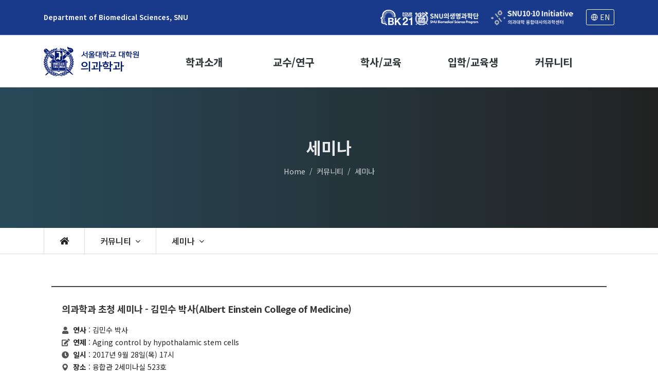

--- FILE ---
content_type: text/html; charset=UTF-8
request_url: https://biomed.snu.ac.kr/community/seminar?md=view&semidx=451
body_size: 8140
content:
<!DOCTYPE html>
<html dir="ltr" lang="ko">
<head>
  <meta http-equiv="content-type" content="text/html; charset=utf-8">
  <meta http-equiv="X-UA-Compatible" content="IE=edge">
  <meta name="format-detection" content="telephone=no">
  <title>세미나 - 커뮤니티 - 서울대학교 대학원 의과학과</title>
  <meta name="keywords" content="세미나 , 커뮤니티 , 서울대학교 대학원 의과학과">
  <meta name="author" content="서울대학교 대학원 의과학과">
  <meta name="description" content="">
  <meta name="robots" content="ALL">
  <meta name="viewport" content="width=device-width, initial-scale=1, shrink-to-fit=no">

  <!-- CANONICAL LINK -->
  <link rel="canonical" href="http://biomed.snu.ac.kr/community/seminar">

  <!-- BEGIN OPENGRAPH -->
  <meta property="og:type" content="website">
  <meta property="og:url" id="ogurl" content="https://biomed.snu.ac.kr/community/seminar?md=view&amp;semidx=451">
  <meta property="og:site_name" content="서울대학교 대학원 의과학과">
  <meta property="og:title" id="ogtitle" content="세미나 - 커뮤니티 - 서울대학교 대학원 의과학과">
  <meta property="og:description" content="">
  <meta property="og:image" content="https://biomed.snu.ac.kr/webdata/pageimage/73dz9d2z228z680zf04z0acz96bzfcfzbf4zfcfzef.png">
  <meta property="og:image:width" content="800">
  <meta property="og:image:height" content="400">
  <!-- END OPENGRAPH -->

  <!-- BEGIN TWITTERCARD -->
  <meta name="twitter:card" content="summary">
  <meta name="twitter:title" content="세미나 - 커뮤니티 - 서울대학교 대학원 의과학과">
  <meta name="twitter:description" content="">
  <meta name="twitter:image" content="https://biomed.snu.ac.kr/webdata/pageimage/73dz9d2z228z680zf04z0acz96bzfcfzbf4zfcfzef.png">
  <!-- END TWITTERCARD -->
  <link rel="icon" href="/favicon.ico?ver=1768993480" type="image/x-icon">
  <link rel="shortcut icon" href="/favicon.ico?ver=1768993480" type="image/x-icon">
  <link rel="apple-touch-icon-precomposed" href="/mobileicon.png?ver=1768993480">

  <link href="https://fonts.googleapis.com/css2?family=Noto+Sans+KR:wght@400;500;700&display=swap" rel="stylesheet">

  <link rel="stylesheet" href="/_skin/kor/css/zdf/bootstrap.min.css?ver=1768993480" type="text/css">
  <link rel="stylesheet" href="/_skin/kor/css/zdf/style.min.css" type="text/css">
  <link rel="stylesheet" href="/_skin/kor/css/zdf/swiper.css?ver=1768993480" type="text/css">
  <link rel="stylesheet" href="/_skin/kor/css/zdf/dark.min.css?ver=1768993480" type="text/css">
  <link rel="stylesheet" href="/_skin/kor/css/zdf/font-icons.css?compress=y&ver=1768993480" type="text/css">
  <link rel="stylesheet" href="/_skin/kor/css/zdf/animate.css?compress=y&ver=1768993480" type="text/css">
  <link rel="stylesheet" href="/_skin/kor/css/zdf/magnific-popup.css?compress=y&ver=1768993480" type="text/css">

  <link rel="stylesheet" href="/_skin/kor/css/zdf/fullcalendar.min.css?ver=1768993480" type="text/css">
  <link rel="stylesheet" href="/_skin/kor/css/zdf/fullcalendar.print.min.css?ver=1768993480" type="text/css"  media="print">
  <link rel="stylesheet" href="/_skin/kor/css/zdf/components/bs-select.css?compress=y&&ver=1768993480" type="text/css">
  <link rel="stylesheet" href="/_skin/kor/css/zdf/colors.css?compress=y&ver=1768993480" type="text/css">
  <link rel="stylesheet" href="/_skin/kor/css/zd-common.css?compress=y&1768993480" type="text/css">
  <link rel="stylesheet" href="/_skin/kor/css/board.css?compress=y&ver=1768993480" type="text/css">

  <link rel="stylesheet" href="/_skin/kor/css/main.css?compress=y&ver=1768993480" type="text/css">
  <link rel="stylesheet" href="/_skin/kor/css/biomed.css?compress=y&ver=176899348022" type="text/css">

  <link rel="stylesheet" href="/js/aos/aos.css?compress=y" type="text/css">
  <script type="text/javascript" src="/js/aos/aos.js"></script>

  <script type="text/javascript" src="/js/jquery.js"></script>
  <script type="text/javascript" src="/js/jquery-ui-1.10.js"></script>
  <script type="text/javascript" src="/js/browser-detect.min.js"></script>
  <script type="text/javascript" src="/js/bootstrap-bootbox.js?ver=1768993480"></script>

<!--zenda plugins & functions-->
  <script type="text/javascript" src="/js/zenda-plugins.js?ver=1768993480"></script>
  <script type="text/javascript" src="/js/zenda-functions.js?ver=1768993480"></script>
  <script type="text/javascript" src="/js/zenda-formutil.js?ver=1768993480"></script>
  <script type="text/javascript" src="/js/zenda-site.js?ver=1768993480"></script>

<!-- Google tag (gtag.js) -->
<script async src="https://www.googletagmanager.com/gtag/js?id=G-6YMCC7RJVR"></script>
<script nonce="jVV1SjXdMSRNADeHa2eetQ==">
  window.dataLayer = window.dataLayer || [];
  function gtag(){dataLayer.push(arguments);}
  gtag('js', new Date());

  gtag('config', 'G-6YMCC7RJVR');
</script>

</head>
<body class="stretched page-transition" data-loader="1" data-animation-in="fadeIn" data-speed-in="10" data-animation-out="fadeOut" data-speed-out="1">
  <div id="wrapper" class="clearfix">
    <div class="space-wrapper">

    <div id="top-bar" class="dark bg-color" style="padding:18px 0">
      <div class="container">
        <div class="row justify-content-center justify-content-lg-between align-items-center">
          <div class="col-12 col-md-auto">
            <div class="top-tit1 fw-700">Department of Biomedical Sciences, SNU</div>
          </div>
          <div class="col-12 col-md-auto">
            <div class="d-flex flex-wrap align-items-center">
              <a href="https://brainkorea21.org/" target="_blank" title="새창으로 열림" rel="noopener noreferrer"><img src="/_skin/kor/images/site/tq-logo-30.png" style="height:30px"></a>
              <div class="mx-4"><img src="/_skin/kor/images/site/10-10-logo.png" style="height:30px;"></div>
              <a href="/en" class="btn btn-outline-light btn-sm"><i class="icon-line-globe"></i> EN</a>
            </div>
          </div>
        </div>
      </div>
    </div><!-- #top-bar end -->

    <header id="header" data-sticky-shrink="false">
      <div id="header-wrap"  class="border-top ">
        <div class="container">
          <div class="header-row justify-content-lg-center">
            <div id="logo">
              <a href="/" class="standard-logo" data-dark-logo="/_skin/kor/images/site/logo@2.png?ver=1768993480"><img src="/_skin/kor/images/site/logo@2.png?ver=1768993480" alt=""></a>
              <a href="/" class="retina-logo" data-dark-logo="/_skin/kor/images/site/logo@2.png?ver=1768993480"><img src="/_skin/kor/images/site/logo@2.png?ver=1768993480" alt=""></a>
            </div>
            <div class="header-misc d-block d-xl-none">
              <a href="#" class="side-panel-trigger bio"><i class="icon-reorder"></i></a>
            </div><!-- header-misc end -->

            <div class="depth_bg" id="depth_bg"></div>
            <ul id="lnb" class="clearfix d-flex">
              <li class="">
                <a href="/about/greetings" class="d-block">학과소개</a>
                <ul class="depth">
                    <li>
                      <a href="/about/greetings" data-isactive="false" class="">학과장 인사말</a>
                    </li>
                    <li>
                      <a href="/about/goal" data-isactive="false" class="">교육목표</a>
                    </li>
                    <li>
                      <a href="/about/history" data-isactive="false" class="">학과역사</a>
                      <ul class="depth02">
                        <li>
                          <a href="/about/history" class="">연혁</a>
                        </li>
                        <li>
                          <a href="/about/former-chairperson" class="">역대학과장</a>
                        </li>
                      </ul>
                    </li>
                    <li>
                      <a href="/about/student-status" data-isactive="false" class="">학생현황</a>
                    </li>
                    <li>
                      <a href="/about/contact" data-isactive="false" class="">위치/연락처</a>
                    </li>
                </ul>
            </li>
              <li class="">
                <a href="/research-faculty/faculty" class="d-block">교수/연구</a>
                <ul class="depth">
                    <li>
                      <a href="/research-faculty/faculty" data-isactive="false" class="">교수소개</a>
                    </li>
                    <li>
                      <a href="/research-faculty/outstanding-paper" data-isactive="false" class="">우수논문</a>
                    </li>
                    <li>
                      <a href="/research-faculty/research-achievements" data-isactive="false" class="">연도별 연구업적</a>
                    </li>
                </ul>
            </li>
              <li class="">
                <a href="/academics/info/calendar" class="d-block">학사/교육</a>
                <ul class="depth">
                    <li>
                      <a href="/academics/info/calendar" data-isactive="false" class="">학사안내</a>
                      <ul class="depth02">
                        <li>
                          <a href="/academics/info/calendar" class="">학사일정</a>
                        </li>
                        <li>
                          <a href="https://www.snu.ac.kr/academics/resources/enrollment/fluctuation" target="_blank" title="새창으로 열림">등록/학적 <i class="icon-line-link FS10"></i></a>
                        </li>
                        <li>
                          <a href="/academics/info/enrolment" class="">수강신청</a>
                        </li>
                        <li>
                          <a href="/academics/info/advisor" class="">지도교수선정</a>
                        </li>
                        <li>
                          <a href="/academics/info/degree" class="">학위이수요건</a>
                        </li>
                        <li>
                          <a href="/academics/info/thesis" class="">학위논문제출</a>
                        </li>
                      </ul>
                    </li>
                    <li>
                      <a href="/academics/subject/major" data-isactive="false" class="">개설교과목</a>
                      <ul class="depth02">
                        <li>
                          <a href="/academics/subject/major" class="">전공별교과목</a>
                        </li>
                        <li>
                          <a href="/academics/subject/all" class="">전체교과목</a>
                        </li>
                        <li>
                          <a href="/academics/subject/lecture" class="">교과목군에 따른 강좌목록</a>
                        </li>
                        <li>
                          <a href="/academics/subject/science" class="">이학학위 취득 교과목</a>
                        </li>
                      </ul>
                    </li>
                    <li>
                      <a href="/academics/campuslife" data-isactive="false" class="">대학원생활</a>
                    </li>
                    <li>
                      <a href="/academics/scholarship" data-isactive="false" class="">장학제도</a>
                    </li>
                </ul>
            </li>
              <li class="">
                <a href="/admission/recruitment" class="d-block">입학/교육생</a>
                <ul class="depth">
                    <li>
                      <a href="/admission/recruitment" data-isactive="false" class="">모집공고</a>
                    </li>
                    <li>
                      <a href="/admission/faq" data-isactive="false" class="">입학 FAQ</a>
                    </li>
                    <li>
                      <a href="/admission/intern/notice" data-isactive="false" class="">학부 연구 교육생</a>
                      <ul class="depth02">
                        <li>
                          <a href="/admission/intern/notice" class="">공지사항</a>
                        </li>
                        <li>
                          <a href="/admission/intern/history" class="">프로그램 연혁</a>
                        </li>
                        <li>
                          <a href="/admission/intern/faq" class="">교육생 FAQ</a>
                        </li>
                      </ul>
                    </li>
                </ul>
            </li>
              <li class="on">
                <a href="/community/notice" class="d-block">커뮤니티</a>
                <ul class="depth">
                    <li>
                      <a href="/community/notice" data-isactive="false" class="">공지사항</a>
                    </li>
                    <li>
                      <a href="/community/seminar" data-isactive="false" class="on">세미나</a>
                    </li>
                    <li>
                      <a href="/community/news" data-isactive="false" class="">학과뉴스</a>
                    </li>
                    <li>
                      <a href="/community/schedule" data-isactive="false" class="">학과일정</a>
                    </li>
                    <li>
                      <a href="/community/job" data-isactive="false" class="">취업정보</a>
                    </li>
                    <li>
                      <a href="/community/data" data-isactive="false" class="">자료실</a>
                    </li>
                </ul>
            </li>
            </ul>
          </div>
        </div>
      </div>
      <div class="header-wrap-clone"></div>
    </header><!-- #header end -->
<script nonce="jVV1SjXdMSRNADeHa2eetQ==">
jQuery(function($) {
  $(document).ready(function() {

    $("#lnb").mouseenter(function(){
      $(this).addClass("on")
      $(".depth_bg").addClass("on")
      $(this).find(".depth").stop().animate({"height":"401"},200);
      $(".depth_bg").stop().animate({"height":"400"},200);
    });
    $("#lnb").mouseleave(function(){
      $(this).removeClass("on");
      $(".depth_bg").removeClass("on")
      $(this).find(".depth").stop().animate({"height":"0"},200);
      $(".depth_bg").stop().animate({"height":"0"},200);
    });

    $("#sitemap").on("click", function(e) {
      $("body").addClass("noscroll");
      $("#sitemap-overlay").height("100%");
    });

    $("#sitemap-close").on("click", function(e) {
      $("body").removeClass("noscroll");
      $("#sitemap-overlay").height("0%");
    });
  });
});
</script>
<section id="page-title" class="page-title-center page-title-dark site-sv" style="background-image: linear-gradient(to left, rgba(0, 0, 0, 0.322), rgba(0, 167, 244, 0.2)), url('/webdata/subvisual/ko/06bz660z684za6fzb98z9dfz9f8z9ebz7e8z57bzf6.jpg');background-size:cover;">
      <div class="container clearfix">
        <h1>
          세미나
        </h1>
          <ol class="breadcrumb">
            <li class="breadcrumb-item"><a href="/">Home</a></li>
            <li class="breadcrumb-item"><a href="/community/notice">커뮤니티</a></li>
            <li class="breadcrumb-item"><a href="/community/seminar">세미나</a></li>
          </ol>
      </div>
  </section>

  <section id="cont-title" class="d-none">
      <div class="container clearfix">
        <ul class="breadcrumb-2">
          <li class="breadcrumb-item2"><a href="/">Home</a></li>
          <li class="breadcrumb-item2"><a href="/community/notice">커뮤니티</a></li>
          <li class="breadcrumb-item2"><a href="/community/seminar">세미나</a></li>
        </ul>
        <h1>
          세미나
        </h1>

      </div>
  </section>
  <div id="page-menu"  data-sticky-shrink="false" class="no-sticky">
    <div id="page-menu-wrap">
      <div class="container clearfix">
        <div class="page-menu-row">
        <div class="d-flex justify-content-center">
          <nav class="page-menu-nav">
            <ul class="page-menu-container">
              <li class="page-menu-item"><a href="/"><i class="icon-home"></i></a></li>
              <li class="page-menu-item">
                <a href="/community/seminar" class="fs-ng">
                  <div>커뮤니티</div>
                </a>
                <ul class="page-menu-sub-menu">
                  <li class="page-menu-item ">
                    <a href="/about/greetings">
                      <div>학과소개</div>
                    </a>
                  </li>
                  <li class="page-menu-item ">
                    <a href="/research-faculty/faculty">
                      <div>교수/연구</div>
                    </a>
                  </li>
                  <li class="page-menu-item ">
                    <a href="/academics/info/calendar">
                      <div>학사/교육</div>
                    </a>
                  </li>
                  <li class="page-menu-item ">
                    <a href="/admission/recruitment">
                      <div>입학/교육생</div>
                    </a>
                  </li>
                  <li class="page-menu-item current">
                    <a href="/community/notice">
                      <div>커뮤니티</div>
                    </a>
                  </li>
                </ul>
              </li>
              <li class="page-menu-item">
                <a href="/community/seminar" class="fs-ng">
                  <div>세미나</div>
                </a>
                <ul class="page-menu-sub-menu">
                  <li class="page-menu-item ">
                    <a href="/community/notice">
                      <div>공지사항</div>
                    </a>
                  </li>
                  <li class="page-menu-item current">
                    <a href="/community/seminar">
                      <div>세미나</div>
                    </a>
                  </li>
                  <li class="page-menu-item ">
                    <a href="/community/news">
                      <div>학과뉴스</div>
                    </a>
                  </li>
                  <li class="page-menu-item ">
                    <a href="/community/schedule">
                      <div>학과일정</div>
                    </a>
                  </li>
                  <li class="page-menu-item ">
                    <a href="/community/job">
                      <div>취업정보</div>
                    </a>
                  </li>
                  <li class="page-menu-item ">
                    <a href="/community/data">
                      <div>자료실</div>
                    </a>
                  </li>
                </ul>
              </li>
              <li class="page-menu-item">
                <ul class="page-menu-sub-menu">
                </ul>
              </li>
            </ul>
          </nav>
          </div>
          <div id="page-menu-trigger"><i class="icon-reorder"></i></div>
        </div>
      </div>
    </div>
  </div>
     <section id="content">
        <div class="content-wrap">
          <div id="zcmscontent">
  
          </div>


      <div id="zcmsprogram">
        <div class="container con-bio clearfix">
          <div class="row">
            <div class="col-12">
<div class="container clearfix">
  <div class="row">
    <div class="col-12">

      <div class="reg-view">
        <div class="eventbox view shadow-none confer">
          <div class="eventcont d-flex flex-wrap">
            <div class="event-info">
              <h2>의과학과 초청 세미나 - 김민수 박사(Albert Einstein College of Medicine)</h2>
              <ul class="iconlist">
                <li><i class="icon-user"></i><strong>연사</strong> : 김민수 박사</li>
                <li><i class="icon-edit"></i><strong>연제</strong> : Aging control by hypothalamic stem cells</li>
                <li><i class="icon-clock"></i><strong>일시</strong> : 2017년 9월 28일(목) 17시</li>
                <li><i class="icon-map-marker1"></i><strong>장소</strong> : 융합관 2세미나실 523호</li>
                <li><i class="icon-email"></i><strong>문의</strong> : 02)740-8094</li>
              </ul>


            </div>
          </div>
        </div>
        <div class="eventbox-cview">
          <img src="/webdata/seminar/11fz5fdzcb6za42z01fzda6z5a6z7a7z202z06azb0.jpg">
          <div class="my-3">
            
          </div>
        </div>


        <div class="btn-box">
          <a href="/community/seminar" class="btn btn-secondary mr5"><i class="icon-reorder"></i> 목록</a>
        </div>
      </div>

    </div>
  </div>
</div>



<style>
/** CRI 심포지엄 **/
.eventbox {width:100%;margin:0 .5rem 20px .5rem;border:2px solid #ddd;display:block;background:#fff}
.eventbox.col2 {width: calc(50% - 1rem);margin:0 .5rem 20px .5rem;}
.eventbox .eventcont {padding:24px 20px}
.eventbox .r-date {height: 5.5em;min-width: 5.5em;width: 5.5em;color:#2980b9;  -moz-border-radius: 50%; -webkit-border-radius: 50%;  border-radius: 50%;text-align:center;border:1px solid #2980b9;
    -ms-flex-align: center;
    align-items: center;
    display: -ms-flexbox;
    display: flex;
    -ms-flex-direction: column;
    flex-direction: column;
    -ms-flex-pack: center;
    justify-content: center;
    padding: .125em 0;
    text-transform: uppercase;
}
.eventbox, .eventbox .r-date{
  -webkit-transition: all .2s ease-in-out;
  -o-transition: all .2s ease-in-out;
  transition: all .2s ease-in-out;
}

.eventbox:hover {border-color:#2980b9;box-shadow: 0 .125rem .25rem rgba(0,0,0,0.0);}
.eventbox:hover .r-date {color:#fff;background:#2980b9}

.eventbox .r-date .circle {line-height:22px}
.eventbox .r-date .circle strong {font-size: 30px;font-weight:700}
.eventbox .r-date .circle em {display:block;font-style:normal;font-size: 13px;font-weight:400}

.eventbox .event-info {padding:0 20px;width:80%;font-size:14px;line-height:18px;color:#222;}


.eventbox .event-info.pd-1 {padding-left:1em;}
.eventbox .event-info.pd-0 {padding-left:0;}

.eventbox .event-info ul {margin-bottom:0}
.eventbox .event-info li {margin-bottom:6px}
.eventbox .event-info li:last-child {margin-bottom:0px}
.eventbox .event-info li i{color:#555;}
.eventbox .event-info li.online,
.eventbox .event-info li.online i {color:#d63031;font-weight:500}

.eventbox .event-info .abs {width:100%;height:60px;overflow:hidden;font-size:13px;line-height:20px;}

.eventbox h2 {font-size:18px;line-height:24px;font-weight:700;margin-bottom:20px;color:#333}
.eventbox h2 a {color:#222}
.eventbox h2 a:hover {color:#2980b9}
.eventbox .iconlist li.link {word-wrap:break-word}

.eventbox.confer .poster {height:8em;width:20%;min-width:20%;}
.eventbox.confer .poster img {border-radius:0.12rem;height: 100%;object-fit: cover;}
.eventbox.confer .poster img [data-sizes="auto"] {display: block;width: 100%;}
.eventbox.confer h2{margin-bottom:20px;}
.eventbox.confer h3{font-size:14px;line-height:18px;font-weight:400;margin-bottom:5px;color:#777}

.eventbox h2.j-tit {font-size:18px}
.eventbox h4.vol {font-size:16px;font-weight:500;margin-bottom:0px;color:#666}

.eventbox.view {margin:0;border:none;border-top:2px solid #444;border-bottom:1px dotted #ccc;box-shadow:none;}
.eventbox.view:hover {border-top-color:#444;border-bottom-color:#ccc;box-shadow:none}
.eventbox.view .eventcont {padding:30px 20px}

.eventbox.view .event-info {padding:0px;width:80%;}


.eventbox-cview {padding:30px 20px 40px;border-bottom:1px solid #ddd;margin-bottom:20px;}
.eventbox-cview img {
  padding:20px 0;
  max-width:100% !important;
}
.eventbox-cview h4 {font-size:16px;margin-bottom:16px;}
.eventbox-cview h4:before {
    content: "";
    width: 5px;
    height: 16px;
    background-color: #2980b9;
    display: inline-block;
    margin: 0 8px 3px 0;
    vertical-align: middle;
}
.eventbox-cview h4.box {background:#f9f9f9;border:1px solid #eee;padding:10px 20px;}
.eventbox-cview .box-wrap {padding:0 30px}
.bookcover img{width:90%}
.eventbox-cview .iconlist a {color:#444;font-weight:400;padding:2px;}
.eventbox-cview .iconlist a span {color:#2980b9}
.eventbox-cview .iconlist a:hover,
.eventbox-cview .iconlist a:hover span {background-color:#2980b9;color:#fff;padding:2px;border-radius:.2rem}
.eventbox-cview .iconlist a span:before {
    content: "-";
    margin:0 6px 0px 6px ;
    vertical-align: middle;
}


.reg-view {position:relative}
.reg-view .btn-box {margin:20px 0;text-align:center}
.reg-view .regbtn-box {margin-top:20px;}

@media (max-width: 991.98px) {
  .eventbox.col2 {width:100%;margin:0 0 20px 0;}
  .eventbox .eventcont {padding:24px 20px}
  .eventbox.confer .poster {height:8em;width:7em;}
  .eventbox-cview .box-wrap {padding:0 20px}
}

@media (max-width: 767.98px) {
  .bookcover {text-align:center;padding:20px;background:#f9f9f9;border:1px dotted #ccc;margin-bottom:10px;}
  .bookcover img{width:50%}
  .eventbox.view .event-info {width:100% !important;}
  .reg-view .regbtn-box {width:100%}
}

@media (max-width: 575.98px) {
  .eventbox {margin:0 0 12px 0;}
  .eventbox .eventcont {padding:16px 12px}
  .eventbox .r-date {height: 4.5em;min-width: 4.5em;width: 4.5em;}
  .eventbox .r-date .circle {line-height:18px;}
  .eventbox .r-date .circle strong {font-size: 20px;}
  .eventbox .r-date .circle em {font-size:11px}
  .eventbox .event-info {padding-left: 1.5em;font-size:14px;}
  .eventbox .event-info li {margin-bottom:3px}
  .eventbox h2 {font-size:16px;line-height:18px;margin-bottom:12px;}
  .eventbox.view .eventcont {padding:20px 10px}
  .eventbox-cview {padding:20px 10px 30px;}
  .eventbox.confer .poster {height:6em;width:5em;}
  .eventbox.confer h3{font-size:13px;line-height:16px;}
  .eventbox h2.j-tit {font-size:16px;}
  .eventbox h4.vol {font-size:14px}
  .bookcover {padding:15px;}
  .bookcover img{width:60%}
  .eventbox-cview .box-wrap {padding:0 10px}
}
</style>


<script nonce="jVV1SjXdMSRNADeHa2eetQ==">
jQuery(function($) {
  $(document).ready(function() {
    $('#checkresult').on('hidden.bs.modal', function () {
      $("#checkformbox").show();
      $("#findformbox").hide();
    });

    $("#btn-find").on("click", function(e) {
      $("#checkformbox").hide();
      $("#findformbox").show();
    });

    $("form[name='checkform']").on("submit", function(e) {
      if(zFormUtil.formcheck(this)) {
        submitAjax({
          'method' : $(this).attr('method'),
          'url' : $(this).attr('action'),
          'data' : $(this).serialize(),
          'form' : $(this),
          'callback' : function(result) {
            $("#form_regno, #form_name, #form_email").val("");
            if(result.errcode == 0) self.location.href="/community/seminar?md=myregistration";
            else alert(result.message);
          }
        });
      }
      return false;
    });

    $("form[name='findform']").on("submit", function(e) {
      if(zFormUtil.formcheck(this)) {
        submitAjax({
          'method' : $(this).attr('method'),
          'url' : $(this).attr('action'),
          'data' : $(this).serialize(),
          'form' : $(this),
          'callback' : function(result) {
            $("#find_form_name, #find_form_email").val("");
            if(result.errcode == 0) {
              alert(result.message);
              $("#checkformbox").show();
              $("#findformbox").hide();
            }
            else alert(result.message);
          }
        });
      }
      return false;
    });


  });
});
</script>
            </div>
          </div>
        </div>
      </div>

          <!--편집-->
          <div class="container clearfix">
            <div class="row ">
              <div class="col-12 ">
              </div>
            </div>
          </div>

        </div><!--//content-wrap-->
      </section>
      </section>
    </div>
<div class="body-overlay"></div>
  <div id="side-panel" class="dark">
    <div id="side-panel-trigger-close" class="side-panel-trigger"><a href="#"><i class="icon-line-cross"></i></a></div>
    <div class="side-panel-wrap">
      <div class="widget">

        <div class="mb30"><img src="/_skin/kor/images/site/flogo.png?ver=1768993480" alt=""  /></div>

        <div class="side-lang">
          <a href="/en"><i class="icon-line-globe"></i> ENGLISH</a>
        </div>

        <nav class="nav-tree human-mmu nobottommargin mt30" style="padding-left:6px">
          <ul>
            <li >
              <a href="/about/greetings" data-isactive="false">학과소개</a>
              <ul>
                <li>
                  <a href="/about/greetings" >학과장 인사말</a>
                </li>
                <li>
                  <a href="/about/goal" >교육목표</a>
                </li>
                <li>
                  <a href="/about/history" data-isactive="false">학과역사</a>
                  <ul>
                    <li>
                      <a href="/about/history">연혁</a>
                    </li>
                    <li>
                      <a href="/about/former-chairperson">역대학과장</a>
                    </li>
                  </ul>
                </li>
                <li>
                  <a href="/about/student-status" >학생현황</a>
                </li>
                <li>
                  <a href="/about/contact" >위치/연락처</a>
                </li>
              </ul>
            </li>
            <li >
              <a href="/research-faculty/faculty" data-isactive="false">교수/연구</a>
              <ul>
                <li>
                  <a href="/research-faculty/faculty" >교수소개</a>
                </li>
                <li>
                  <a href="/research-faculty/outstanding-paper" >우수논문</a>
                </li>
                <li>
                  <a href="/research-faculty/research-achievements" >연도별 연구업적</a>
                </li>
              </ul>
            </li>
            <li >
              <a href="/academics/info/calendar" data-isactive="false">학사/교육</a>
              <ul>
                <li>
                  <a href="/academics/info/calendar" data-isactive="false">학사안내</a>
                  <ul>
                    <li>
                      <a href="/academics/info/calendar">학사일정</a>
                    </li>
                    <li>
                      <a href="https://www.snu.ac.kr/academics/resources/enrollment/fluctuation" target="_blank" title="새창으로 열림">등록/학적 <i class="icon-line-link FS10"></i></a>
                    </li>
                    <li>
                      <a href="/academics/info/enrolment">수강신청</a>
                    </li>
                    <li>
                      <a href="/academics/info/advisor">지도교수선정</a>
                    </li>
                    <li>
                      <a href="/academics/info/degree">학위이수요건</a>
                    </li>
                    <li>
                      <a href="/academics/info/thesis">학위논문제출</a>
                    </li>
                  </ul>
                </li>
                <li>
                  <a href="/academics/subject/major" data-isactive="false">개설교과목</a>
                  <ul>
                    <li>
                      <a href="/academics/subject/major">전공별교과목</a>
                    </li>
                    <li>
                      <a href="/academics/subject/all">전체교과목</a>
                    </li>
                    <li>
                      <a href="/academics/subject/lecture">교과목군에 따른 강좌목록</a>
                    </li>
                    <li>
                      <a href="/academics/subject/science">이학학위 취득 교과목</a>
                    </li>
                  </ul>
                </li>
                <li>
                  <a href="/academics/campuslife" >대학원생활</a>
                </li>
                <li>
                  <a href="/academics/scholarship" >장학제도</a>
                </li>
              </ul>
            </li>
            <li >
              <a href="/admission/recruitment" data-isactive="false">입학/교육생</a>
              <ul>
                <li>
                  <a href="/admission/recruitment" >모집공고</a>
                </li>
                <li>
                  <a href="/admission/faq" >입학 FAQ</a>
                </li>
                <li>
                  <a href="/admission/intern/notice" data-isactive="false">학부 연구 교육생</a>
                  <ul>
                    <li>
                      <a href="/admission/intern/notice">공지사항</a>
                    </li>
                    <li>
                      <a href="/admission/intern/history">프로그램 연혁</a>
                    </li>
                    <li>
                      <a href="/admission/intern/faq">교육생 FAQ</a>
                    </li>
                  </ul>
                </li>
              </ul>
            </li>
            <li  class="current">
              <a href="/community/notice" data-isactive="false">커뮤니티</a>
              <ul>
                <li>
                  <a href="/community/notice" >공지사항</a>
                </li>
                <li>
                  <a href="/community/seminar" >세미나</a>
                </li>
                <li>
                  <a href="/community/news" >학과뉴스</a>
                </li>
                <li>
                  <a href="/community/schedule" >학과일정</a>
                </li>
                <li>
                  <a href="/community/job" >취업정보</a>
                </li>
                <li>
                  <a href="/community/data" >자료실</a>
                </li>
              </ul>
            </li>

          </ul>
        </nav>



      </div>


    </div>

  </div>
<!--mobile nav -->
    <footer id="footer" class="dark border-top-0">
     <div class="container">
      <div id="copyrights">
        <div class="container">
          <div class="row clearfix">
            <div class="col-md-10 mx-auto">
              <div class="widget">
                <div class="row mb20">
                  <div class="col-md-3">
                    <img src="/_skin/kor/images/site/flogo.png" alt="서울대학교 대학원 의과학과">
                  </div>
                  <div class="col-md-6">
                    <div class="copyrights-menu copyright-links clearfix">
                      03080 서울 종로구 대학로 103 행정관 308호 <strong class="text-warning">서울대학교 대학원 의과학과</strong> <br>TEL. 02-740-8094 / FAX. 02-3673-2167 / Email. <a href="mailto:biomed@snu.ac.kr" class="ml0">biomed@snu.ac.kr</a>
                      <div class="mt-1"><a href="https://www.snu.ac.kr/personal_information" style="color:#eee;font-weight:600;" target="_blank" title="새창으로 열림" rel="noopener noreferrer">[개인정보처리방침]</a></div>
                    </div>
                  </div>
                  <div class="col-md-3">
                    <select id="related-sites" class="form-control FS14">
                      <option value="" selected="">::::  관련 사이트 ::::</option>
                      <option value="https://snu.ac.kr">서울대학교</option>
                      <option value="https://medicine.snu.ac.kr">서울대학교 의과대학</option>
                      <option value="https://hrc.snu.ac.kr">서울대학교 인권센터</option>
                      <option value="http://yss.snu.ac.kr/">서울대학교 연건학생지원센터</option>
                      <option value="http://meddorm.snu.ac.kr">서울대학교 연건기숙사</option>
                      <option value="https://brainkorea21.org">서울대학교 의생명과학단</option>
                      <option value="https://medlib.snu.ac.kr">서울대학교 의학도서관</option>
                    </select>
                  </div>
                </div>
              </div>
            </div>
            <div class="col-12 text-center text-uppercase">
              <div class="line FS13" style="margin: 0rem 0 30px"></div>
                COPYRIGHTS © <strong>Department of Biomedical Sciences, Seoul National University Graduate School.</strong> All Rights Reserved.
            </div>
          </div>
        </div>
      </div><!-- #copyrights end -->
    </footer><!-- #footer end -->
    <div id="gotoTop" class="icon-angle-up"></div>
<script type="text/javascript" src="/js/plugins.min.js"></script>
<script type="text/javascript" src="/js/functions.js"></script>


<script nonce="jVV1SjXdMSRNADeHa2eetQ==" type="text/javascript">
jQuery(function($) {
  $(document).ready(function(){
    $("#related-sites").on("change", function(e) {
      var url = $(this).val();
      if(!url) return false;
      var site = window.open(url);
      /*
      var site = window.open("", "hide_referrer");
      site.document.open();
      site.document.writeln('<script nonce="jVV1SjXdMSRNADeHa2eetQ==">window.location = "' + url + '"<\/script>');
      site.document.close();
      */
    });

  });
});
</script>
<script nonce="jVV1SjXdMSRNADeHa2eetQ==" type="text/javascript">
  jQuery(function($) {
    $(document).ready(function(){
      let div = document.querySelector("div");
      var fieldEmptyElements = document.querySelectorAll('div.title-no');
      if(fieldEmptyElements.length > 0){
        $('#contents_title').addClass('ds-none');
      }
    });
  });
</script>
<!-- ie css 변수적용 --> <script nonce="jVV1SjXdMSRNADeHa2eetQ=="> window.MSInputMethodContext && document.documentMode && document.write('<script src="https://cdn.jsdelivr.net/gh/nuxodin/ie11CustomProperties@4.1.0/ie11CustomProperties.min.js"><\/script>'); </script>
  </div><!-- #wrapper end -->


<script nonce="jVV1SjXdMSRNADeHa2eetQ==" type="text/javascript">

</script>
<script nonce="jVV1SjXdMSRNADeHa2eetQ==" type="text/javascript">
jQuery(function($) {
  $(document).ready(function() {
    //콤부박스(분류)가 가려지는 현상이 있다.
    /*
    $("body").on("click", ".dropdown-toggle", function(e) {
      if(smallMobile) {
        //$("html, body").animate({ scrollTop: 200 }, "slow");
        $("html, body").scrollTop(200);
      }
    });
    */
    $("#selectfilter").on("change", function(e) {
      var filter = $(this).val();
      $("#filter_" + filter).trigger("click");
    });

    $(document).trigger('loadDone');
  });
});
</script>

</body>
</html>

--- FILE ---
content_type: text/css; charset=utf-8
request_url: https://biomed.snu.ac.kr/_skin/kor/css/zdf/colors.css?compress=y&ver=1768993480
body_size: 1586
content:
::selection { background: #19398a; }::-moz-selection { background: #19398a; }::-webkit-selection { background: #19398a; }a,h1 > span:not(.nocolor):not(.badge),h2 > span:not(.nocolor):not(.badge),h3 > span:not(.nocolor):not(.badge),h4 > span:not(.nocolor):not(.badge),h5 > span:not(.nocolor):not(.badge),h6 > span:not(.nocolor):not(.badge),.header-extras li .he-text span,.menu-item:hover > .menu-link,.menu-item.current > .menu-link,.dark .menu-item.current > .menu-link,.top-cart-item-desc a:hover,.top-cart-action .top-checkout-price,.breadcrumb a:hover,.grid-filter li a:hover,.portfolio-desc h3 a:hover,#portfolio-navigation a:hover,.entry-title h2 a:hover,.entry-title h3 a:hover,.entry-title h4 a:hover,.post-timeline .entry:hover .entry-timeline,.post-timeline .entry:hover .timeline-divider,.comment-content .comment-author a:hover,.product-title h3 a:hover,.single-product .product-title h2 a:hover,.product-price ins,.single-product .product-price,.process-steps li.active h5,.process-steps li.ui-tabs-active h5,.tab-nav-lg li.ui-tabs-active a,.team-title span,.btn-link,.page-link,.page-link:hover,.page-link:focus,.fbox-plain .fbox-icon i,.fbox-plain .fbox-icon img,.fbox-border .fbox-icon i,.fbox-border .fbox-icon img,.dark .menu-item:hover > .menu-link,.dark .menu-item.current > .menu-link,.dark .top-cart-item-desc a:hover,.dark .breadcrumb a:hover,.dark .portfolio-desc h3 a:hover,.dark #portfolio-navigation a:hover,.dark .entry-title h2 a:hover,.dark .entry-title h3 a:hover,.dark .entry-title h4 a:hover,.dark .product-title h3 a:hover,.dark .single-product .product-title h2 a:hover,.dark .product-price ins,.dark .tab-nav-lg li.ui-tabs-active a { color: #19398a; }.color,.h-text-color:hover,a.h-text-color:hover,.grid-filter.style-3 li.activeFilter a,.faqlist li a:hover,.tagcloud a:hover,.nav-tree li:hover > a,.nav-tree li.current > a,.nav-tree li.active > a { color: #19398a !important; }.top-cart-number::before,#page-menu-wrap,.page-menu-nav,.control-solid .flex-control-nav li:hover a,.control-solid .flex-control-nav li a.flex-active,.grid-filter li.activeFilter a,.grid-filter.style-4 li.activeFilter a::after,.grid-shuffle:hover,.entry-link:hover,.button,.button.button-dark:hover,.button.button-3d:hover,.fbox-icon i,.fbox-icon img,.fbox-effect.fbox-dark .fbox-icon i:hover,.fbox-effect.fbox-dark:hover .fbox-icon i,.fbox-border.fbox-effect.fbox-dark .fbox-icon i::after,.i-rounded:hover,.i-circled:hover,.tab-nav.tab-nav2 li.ui-state-active a,.testimonial .flex-control-nav li a,.skills li .progress,.owl-carousel .owl-dots .owl-dot,#gotoTop:hover,input.switch-toggle-round:checked + label::before,input.switch-toggle-flat:checked + label,input.switch-toggle-flat:checked + label::after,.nav-pills > li.active > a,.nav-pills > li.active > a:hover,.nav-pills > li.active > a:focus,input.switch-toggle-round:checked + label:before,input.switch-toggle-flat:checked + label,input.switch-toggle-flat:checked + label:after,.irs-bar,.dark .entry-link:hover,.dark .fbox-effect.fbox-dark .fbox-icon i:hover,.dark .fbox-effect.fbox-dark:hover .fbox-icon i,.dark .fbox-border.fbox-effect.fbox-dark .fbox-icon i:after,.dark .i-rounded:hover,.dark .i-circled:hover,.dark .tab-nav.tab-nav2 li.ui-state-active a,.dark #gotoTop:hover,.dark input.switch-toggle-round:checked + label::before,.dark input.switch-toggle-flat:checked + label,.dark input.switch-toggle-flat:checked + label::after { background-color: #19398a; }.bg-color,.bg-color #header-wrap,.h-bg-color:hover,.process-steps li.active a,.process-steps li.ui-tabs-active a,.sidenav > .ui-tabs-active > a,.sidenav > .ui-tabs-active > a:hover,.owl-carousel .owl-nav [class*=owl-]:hover,.widget-filter-links li.active-filter span,.page-item.active .page-link,.page-link:hover,.page-link:focus { background-color: #19398a !important; }.bootstrap-switch .bootstrap-switch-handle-on.bootstrap-switch-themecolor,.bootstrap-switch .bootstrap-switch-handle-off.bootstrap-switch-themecolor,.checkbox-style:checked + .checkbox-style-1-label:before,.checkbox-style:checked + .checkbox-style-2-label:before,.checkbox-style:checked + .checkbox-style-3-label:before,.radio-style:checked + .radio-style-3-label:before { background: #19398a; }.irs-bar,.irs-from,.irs-to,.irs-single,.irs-handle > i:first-child,.irs-handle.state_hover > i:first-child,.irs-handle:hover > i:first-child { background-color: #19398a !important; }.top-cart-item-image:hover,.grid-filter.style-3 li.activeFilter a,.post-timeline .entry:hover .entry-timeline,.post-timeline .entry:hover .timeline-divider,.cart-product-thumbnail img:hover,.fbox-outline .fbox-icon a,.fbox-border .fbox-icon a,.heading-block.border-color::after,.page-item.active .page-link,.page-link:focus,.dark .cart-product-thumbnail img:hover { border-color: #19398a; }.border-color,.process-steps li.active a,.process-steps li.ui-tabs-active a,.tagcloud a:hover,.page-link:hover { border-color: #19398a !important; }.top-links-sub-menu,.top-links-section,.tabs-tb .tab-nav li.ui-tabs-active a,.dark .top-links-sub-menu,.dark .top-links-section,.dark .tabs-tb .tab-nav li.ui-tabs-active a { border-top-color: #19398a; }.title-border-color::before,.title-border-color::after,.irs-from:after,.irs-single:after,.irs-to:after,.irs-from:before,.irs-to:before,.irs-single:before { border-top-color: #19398a !important; }.title-block { border-left-color: #19398a; }.rtl .title-block { border-left-color: transparent; border-right-color: #19398a;}.title-block-right { border-right-color: #19398a; }.rtl .title-block-right { border-right-color: transparent; border-left-color: #19398a;}.more-link,.tabs-bb .tab-nav li.ui-tabs-active a,.title-bottom-border h1,.title-bottom-border h2,.title-bottom-border h3,.title-bottom-border h4,.title-bottom-border h5,.title-bottom-border h6 { border-bottom-color: #19398a; }.fbox-effect.fbox-dark .fbox-icon i::after,.dark .fbox-effect.fbox-dark .fbox-icon i:after { box-shadow: 0 0 0 2px #19398a; }.fbox-border.fbox-effect.fbox-dark .fbox-icon i:hover,.fbox-border.fbox-effect.fbox-dark:hover .fbox-icon i,.dark .fbox-border.fbox-effect.fbox-dark .fbox-icon i:hover,.dark .fbox-border.fbox-effect.fbox-dark:hover .fbox-icon i { box-shadow: 0 0 0 1px #19398a; }@media (min-width: 992px) { .sub-menu-container .menu-item:hover > .menu-link, .mega-menu-style-2 .mega-menu-title > .menu-link:hover, .dark .mega-menu-style-2 .mega-menu-title:hover > .menu-link { color: #19398a; } .style-3 .menu-container > .menu-item.current > .menu-link, .sub-title .menu-container > .menu-item:hover > .menu-link::after, .sub-title .menu-container > .menu-item.current > .menu-link::after, .page-menu-sub-menu, .dots-menu .page-menu-item.current > a, .dots-menu .page-menu-item div, .dark .style-3 .menu-container > .menu-item.current > .menu-link { background-color: #19398a; } .style-4 .menu-container > .menu-item:hover > .menu-link, .style-4 .menu-container > .menu-item.current > .menu-link, .dots-menu.dots-menu-border .page-menu-item.current > a { border-color: #19398a; } .sub-menu-container, .mega-menu-content, .style-6 .menu-container > .menu-item > .menu-link::after, .style-6 .menu-container > .menu-item.current > .menu-link::after, .top-cart-content, .dark .sub-menu-container, .dark .mega-menu-content, .dark .top-cart-content { border-top-color: #19398a; } .dots-menu .page-menu-item div::after { border-left-color: #19398a; } .rtl .dots-menu .page-menu-item div::after { border-left-color: transparent; border-right-color: #19398a; }}

--- FILE ---
content_type: text/css; charset=utf-8
request_url: https://biomed.snu.ac.kr/_skin/kor/css/zd-common.css?compress=y&1768993480
body_size: 5918
content:
.msg_touch_help { position: absolute; left: 50%; top: 100px; margin-left: -50px; width:116px; height:78px; background:url('../images/common/icon_touch_help.png') center center no-repeat;}::-webkit-scrollbar-track { -webkit-box-shadow: inset 0 0 6px rgba(0, 0, 0, 0.3); border-radius: 0 0 0 0px; background-color: #f5f5f5;}::-webkit-scrollbar { width: 8px; background-color: #f5f5f5;}::-webkit-scrollbar-thumb { border-radius:10px; -webkit-box-shadow: inset 0 0 6px rgba(0, 0, 0, 0.3); background-color: #999;}::-webkit-scrollbar-thumb:hover { background-color: #666;}.cmsinfo {text-align:right; margin-top: 50px; padding-top: 10px; border-top: 1px dotted #D0D0D0; color: #888; width: 100%; font-family: tahoma, dotum; font-size: 11px; }#cmsformwrap {display:none; }.toastmessage {border:0px solid #f00;color:#fff;background-color:#f00;z-index:100000;}.toastmessage > div { font-size:15px; }.hidden { display:none !important; }.fl-left {float:left}.fl-right {float:right}.right-img {float:right;margin:8px 0px 20px 30px}.left-img {float:left;margin:5px 30px 20px 0px}.TAL {text-align:left !important}.TAC {text-align:center !important}.TAR {text-align:right !important}.TAJ {text-align:justify !important}.fbold {font-weight:bold !important}.fc-ff {color:#fff !important}.fc-black {color:#000 !important}.fc-gray {color:#bbb !important}.fc-green {color:#41AB6B !important}.fc-light-green {color:#64BB5D !important}.fc-olive-green {color:#96A94B !important}.fc-yellow {color:#EEA303 !important}.fc-red {color:#e74c3c !important}.fc-ijs-red {color:#B5181E !important}.fc-light-red {color:#D54F30 !important}.fc-pink-red {color:#F06060 !important}.fc-blue {color:#206b76}.fc-drak-blue {color:#3851BC !important}.fc-purple {color:#702FA8 !important}.bgbox-g {background-color:#3fae02;color:#fff;padding:1px 5px 3px;font-weight:500}.bgbox-b {background-color:#0257ae;color:#fff;padding:1px 5px 3px;font-weight:500}.bgbox-r {background-color:#B5181E;color:#fff;padding:1px 5px 3px;font-weight:500}.part-line {color:#ddd;font-size:11px;padding:2px 10px 0 10px;font-family:tahoma}.LH15 {line-height:15px !important}.LH16 {line-height:16px !important}.LH17 {line-height:17px !important}.LH18 {line-height:18px !important}.LH19 {line-height:19px !important}.LH20 {line-height:20px !important}.LH21 {line-height:21px !important}.LH22 {line-height:22px !important}.LH23 {line-height:23px !important}.LH24 {line-height:24px !important}.FS10 {font-size:10px !important}.FS11 {font-size:11px !important}.FS12 {font-size:12px !important}.FS13 {font-size:13px !important}.FS14 {font-size:14px !important}.fs15,.FS15 {font-size:15px !important}.FS16 {font-size:16px !important}.FS17 {font-size:17px !important}.FS18 {font-size:18px !important}.FS19 {font-size:19px !important}.FS20 {font-size:20px !important}.FS21 {font-size:21px !important}.FS22 {font-size:22px !important}.ml0 {margin-left:0px !important;}.ml2 {margin-left:2px !important;}.ml3 {margin-left:3px !important;}.ml4 {margin-left:4px !important;}.ml5 {margin-left:5px !important;}.ml6 {margin-left:6px !important;}.ml7 {margin-left:7px !important;}.ml8 {margin-left:8px !important;}.ml10 {margin-left:10px !important;}.ml12 {margin-left:12px !important;}.ml13 {margin-left:13px !important;}.ml15 {margin-left:15px !important;}.ml18 {margin-left:18px !important;}.ml20 {margin-left:20px !important;}.ml25 {margin-left:25px !important;}.ml27 {margin-left:27px !important;}.ml30 {margin-left:30px !important;}.ml35 {margin-left:35px !important;}.ml40 {margin-left:40px !important;}.ml50 {margin-left:50px !important;}.ml55 {margin-left:55px !important;}.ml60 {margin-left:60px !important;}.mt_20 {margin-top:-20px !important;}.mt_10 {margin-top:-10px !important;}.mt0 {margin-top:0 !important;}.mt1 {margin-top:1px !important;}.mt2 {margin-top:2px !important;}.mt3 {margin-top:3px !important;}.mt4 {margin-top:4px !important;}.mt5 {margin-top:5px !important;}.mt6 {margin-top:6px !important;}.mt7 {margin-top:7px !important;}.mt8 {margin-top:8px !important;}.mt9 {margin-top:9px !important;}.mt10 {margin-top:10px !important;}.mt13 {margin-top:13px !important;}.mt15 {margin-top:15px !important;}.mt18 {margin-top:18px !important;}.mt20 {margin-top:20px !important;}.mt22 {margin-top:22px !important;}.mt25 {margin-top:25px !important;}.mt27 {margin-top:27px !important;}.mt30 {margin-top:30px !important;}.mt35 {margin-top:35px !important;}.mt40 {margin-top:40px !important;}.mt45 {margin-top:45px !important;}.mt47 {margin-top:47px !important;}.mt50 {margin-top:50px !important;}.mt55 {margin-top:55px !important;}.mt60 {margin-top:60px !important;}.mt80 {margin-top:80px !important;}.mt100 {margin-top:100px !important;}.mt150 {margin-top:150px !important;}.mt200 {margin-top:200px !important;}.mt240 {margin-top:240px !important;}.mt300 {margin-top:300px !important;}.mt350 {margin-top:350px !important;}.mt400 {margin-top:400px !important;}.mr0 {margin-right:0 !important;}.mr3 {margin-right:3px !important;}.mr4 {margin-right:4px !important;}.mr5 {margin-right:5px !important;}.mr10 {margin-right:10px !important;}.mr15 {margin-right:15px !important;}.mr17 {margin-right:17px !important;}.mr20 {margin-right:20px !important;}.mr30 {margin-right:30px !important;}.mr32 {margin-right:32px !important;}.mr40 {margin-right:40px !important;}.mb0 {margin-bottom:0px !important;}.mb1 {margin-bottom:1px !important;}.mb3 {margin-bottom:3px !important;}.mb5 {margin-bottom:5px !important;}.mb7 {margin-bottom:7px !important;}.mb8 {margin-bottom:8px !important;}.mb9 {margin-bottom:9px !important;}.mb10 {margin-bottom:10px !important;}.mb15 {margin-bottom:15px !important;}.mb20 {margin-bottom:20px !important;}.mb25 {margin-bottom:25px !important;}.mb30 {margin-bottom:30px !important;}.mb40 {margin-bottom:40px !important;}.mb50 {margin-bottom:50px !important;}.mb60 {margin-bottom:60px !important;}.mb70 {margin-bottom:70px !important;}.mb80 {margin-bottom:80px !important;}.mb90 {margin-bottom:90px !important;}.mb150 {margin-bottom:150px !important;}.table {}table.tbl01 {width:100%;border:0;border-color:transparent;font-size:14px;border-collapse: collapse;border-spacing: 0;background:#fff}table.tbl01 th{text-align:center;}table.tbl01 td, table.tbl01 th{padding:8px 10px;border:1px solid #ddd;vertical-align:middle;}table.tbl01 th, table.tbl01 thead td{background:#FBFBFB;font-weight:500;}table caption{visibility:hidden;overflow:hidden;width:1px;height:1px;font-size:0;line-height:0;padding:0 !important}table.tbl01 tr.tline {border-top:2px solid #f15a23}table.tbl01.bt-red {border-top:2px solid #b8422f}table.tbl01.bt-gray {border-top:2px solid #777}table.tbl01.bt-black {border-top:2px solid #555}table.tbl01.bt-blue {border-top:2px solid #6A8EC6}table.tbl01.bt-green {border-top:2px solid #297379}table.tbl01.bt-orange {border-top:2px solid #F98437}table.tbl01 td.bg-red, table.tbl01 th.bg-red, table.tbl01 tr.bg-red {background-color:#f3e5eb}table.tbl01 td.bg-green, table.tbl01 th.bg-green, table.tbl01 tr.bg-green {background-color:#e3f2e0}table.tbl01.td-hover td:hover{background:#e8eef8}table.tbl01.tr-hover tr:hover{background:#e8eef8}table.tbl01.pdd20 td, table.tbl01.pdd20 th{padding:20px 15px;}table.tbl01.pdd10 td, table.tbl01.pdd10 th{padding:10px 15px;}table.tbl01.pdd5 td, table.tbl01.pdd5 th{padding:5px 5px;}table.tbl01.val-top td, table.tbl01.val-top th{vertical-align:text-top !important;}table.tbl01 td.tl { text-align:left; }table.tbl01 td.tc { text-align:center; }table.tbl01 th:first-child, table.tbl01 td:first-child { border-left:none; }table.tbl01 th:last-child, table.tbl01 td:last-child { border-right:none; }table.tbl01 thead th { border-bottom:none !important; }table.tbl02 {width:100%;border:0;border-color:transparent;font-size:14px;border-collapse: collapse;border-spacing: 0;background:#fff}table.tbl02 th{text-align:center;}table.tbl02 td, table.tbl02 th{padding:8px 10px;border:1px solid #ddd;vertical-align:middle;}table.tbl02 th, table.tbl02 thead td{background:#FBFBFB;font-weight:500;}table.tbl02 tr.tline {border-top:2px solid #f15a23}table.tbl02 td.tl { text-align:left; }table.tbl02 td.tc { text-align:center; }.table > thead > tr > th,.table.thbg th {background:#f2f2f2;border-bottom:0}.table.thbg th {padding:16px 0}.tb-cell {display: table-cell;vertical-align: middle;}.table.bgff {background:#fff}.table.th-bg th{background:#f2f2f2 !important}.table.th-center th{text-align:center !important}.table.td-center td{text-align:center !important}.table.tcenter th,.table.tcenter td{text-align:center !important}.table > tbody > tr {border-bottom:1px solid #ddd}.table.va-m > thead > tr > th, .table.va-m > tbody > tr > th, .table.va-m > tfoot > tr > th, .table.va-m > thead > tr > td, .table.va-m > tbody > tr > td, .table.va-m > tfoot > tr > td {  vertical-align: middle !important;}.table.pd30 > thead > tr > th, .table.pd30 > tbody > tr > th, .table.pd30 > tfoot > tr > th, .table.pd30 > thead > tr > td, .table.pd30 > tbody > tr > td, .table.pd30 > tfoot > tr > td {  padding:30px 20px;}.table.pd20 > thead > tr > th, .table.pd20 > tbody > tr > th, .table.pd20 > tfoot > tr > th, .table.pd20 > thead > tr > td, .table.pd20 > tbody > tr > td, .table.pd20 > tfoot > tr > td {  padding:20px;}.table.pd10 > thead > tr > th, .table.pd10 > tbody > tr > th, .table.pd10 > tfoot > tr > th, .table.pd10 > thead > tr > td, .table.pd10 > tbody > tr > td, .table.pd10 > tfoot > tr > td {  padding:10px 20px ;}.table-bordered > thead > tr > th, .table-bordered > thead > tr > td {  border-bottom-width: 1px;}.table.table-bordered {max-width:99.9%}.table-bordered {border: 1px solid #ccc;border-left:0;border-right:0}.table-bordered > thead > tr > th,.table-bordered > tbody > tr > th,.table-bordered > tfoot > tr > th,.table-bordered > thead > tr > td,.table-bordered > tbody > tr > td,.table-bordered > tfoot > tr > td { border: 1px solid #ccc;}.table-bordered > thead > tr > th,.table-bordered > thead > tr > td { border-bottom-width: 1px;}.table-bordered.tblr th:first-child, .table-bordered.tblr td:first-child { border-left:none; }.table-bordered.tblr th:last-child, .table-bordered.tblr td:last-child { border-right:none; }.table-bordered.table-hover > tbody > tr:hover { background-color:rgba(0, 0, 0, 0.02 ); }.table.bt-orange {border-top:2px solid #e66c00}.table.bt-red {border-top:2px solid #b8422f}.table.bt-gray {border-top:2px solid #777}.table.bt-black {border-top:2px solid #555}.table.bt-blue {border-top:2px solid #0088CC}.table.bt-blue-1 {border-top:1px solid #0088CC}.table.center th, .table.center td{text-align:center}.table.thcenter th {text-align:center}.table.tdcenter td {text-align:center}.table.table-bordered th{font-weight:500 !important}.modal {text-align: center;}.modal-dialog{ display: inline-block; text-align: left; vertical-align: middle;}@media screen and (min-width: 768px) { .modal:before {  display: inline-block;  vertical-align: middle;  content: " ";  height: 100%;  margin-right: -4px;  }}.form-control {box-shadow: none;border-radius: 0;}.form-control:focus {outline: none;box-shadow: none;border-color: #999;}.inline-filters {background-color: #f5f5f5;padding: 30px;}.inline-filters input[type="text"], .inline-filters select {height: 38px;min-width: 260px;margin-right: 20px;}.inline-filters .title {font-size: 16px;margin-right: 40px;}.inline-filters.search-box .form-inline {height: 40px;position: relative;}.inline-filters.search-box .form-inline .form-group .btn {font-size: 13px;padding: 0px 20px;border: none;line-height: 38px;}.inline-filters.search-box .form-inline .form-group.with-filter {position: relative;margin-bottom: 0 !important;}.inline-filters.search-box .form-inline .form-group.with-filter input {width: 101%;margin: 0;}.inline-filters.search-box .form-inline [class*="col-"]:first-child {padding-right: 0;}.inline-filters.search-box .form-inline [class*="col-"]:last-child {padding-left: 0;}.form-control[disabled], .form-control[readonly], fieldset[disabled] .form-control {background-color: #F9F9F9;}.inline-filters .btn-blue {background-color: #2471c8;color: #d5f3ff;  border-radius:0px !important;}.inline-filters .btn-blue:hover {background-color: #1f66b6; color: #fff;}.comingsoon {  padding: 300px 0;  text-align: center;  font-size: 20px;  background: #eee;  color: #222;}body.popbody { border:0 !important;padding:0 !important; margin:0 !important; }.popwrap { margin:10px; }#popwrap {padding:0;margin:0;}.popupwrap { background-color:#fff; }.popcontentwrap {margin:0 0px 0px 0px; color:#333;}.popcontent { background-color:#fff; padding:15px 20px; margin-bottom:20px; }.pop-title {background:#f9f9f9;border-top:1px dotted #ddd;border-bottom:1px solid #eee;line-height:1.7em;padding:10px 10px 7px 10px;}#pop_footer { position:fixed; bottom:0; left:0; width:100%; background-color:#3a3a3a; height:28px; padding:5px 0 5px 0; color:#425131; margin-top:00px; }#pop_footer ul:after {content: ""; display: table; clear: both; }#pop_footer label {color:#fff; font-weight:normal; margin-bottom:0px !important;}#pop_footer .today {float:left; height:20px; padding:0 0 0 10px; color: #fff;font-size:13px}#pop_footer .closepop {float:right; padding:2px 10px 0 0; color: #fff;font-size:13px; line-height:100%; text-transform: uppercase; }#pop_footer .closepop a {text-decoration:none; color:#fff;}#pop_footer .closepop a:hover {text-decoration:underline; color:#fff;}#pop_footer label { position:relative; display:block; top:0; left:0; }#pop_footer label .popcheck { position:absolute; top:-5px; left:0; display:block; margin-top:5px; }#pop_footer label .poptext { position:absolute; top:2px; left:20px; height:15px; line-height:15px; width:220px; display:block; }#pop_footer ul { padding:0px; margin:0px; list-style:none;}#pop_footer ul li { float:left; }#pop_footer ul li.todaytxt { padding-left:5px; padding-top:0px; }a.sns-share{text-decoration:none;font-size:13px;font-weight:500;color:#ccc;}.dropdown-menu > li > a.face {color: #3B5998 !important;font-size:13px;}.dropdown-menu > li > a.twit {color: #00ACEE !important;font-size:13px;}.btn-group.sns{min-width:96px;}.sv-sns {text-align:right}@media( max-width: 767px ) {.sv-sns {text-align:center}}@media( max-width: 767px ) { .mo-center {text-align:center} #re-table, #re-table thead, #re-table tbody, #re-table tr, #re-table th, #re-table td {display: block;border:none !important;} #re-table tr {border-bottom: 0px solid #ddd !important;} #re-table tr:first-child{ border-top:2px solid #4890DD !important; } #re-table tr:last-child{ border-bottom:1px solid #ddd !important; } #re-table table, #re-table th, #re-table td {border:none !important;padding:0px !important;} #re-table th {padding:20px 0 !important;background:#e9f0f5 !important;display:block !important;color:red !important;border-bottom: 0px solid #ddd !important;text-align:center} #re-table td {padding:14px 10px !important;} #re-table td .enter {padding-right:0px !important;} #re-table thead {display:none} #re-table td.hidesmall { display:none !important;} #re-table td:first-child, #re-table tbody th+td {background:#f9f9f9;font-weight:500} #re-table h3{font-size:16px;margin:0} .areafilter { display:none; } }@media (min-width: 480px) { .row-xs-height {display: table;table-layout: fixed;height: 100%;width: 100%;} .col-xs-height { display: table-cell; float: none; height: 100%;} .col-xs-top {vertical-align: top;} .col-xs-middle {vertical-align: middle;} .col-xs-bottom {vertical-align: bottom;}}@media (min-width: 768px) { .row-sm-height {display: table; table-layout: fixed; height: 100%; width: 100%; } .col-sm-height { display: table-cell; float: none; height: 100%; } .col-sm-top { vertical-align: top; } .col-sm-middle { vertical-align: middle; } .col-sm-bottom { vertical-align: bottom; }}@media (min-width: 992px) { .row-md-height {display: table; table-layout: fixed; height: 100%; width: 100%; } .col-md-height { display: table-cell; float: none; height: 100%; } .col-md-top { vertical-align: top; } .col-md-middle { vertical-align: middle;} .col-md-bottom { vertical-align: bottom;}}@media (min-width: 1200px) { .row-lg-height { display: table; table-layout: fixed; height: 100%; width: 100%; } .col-lg-height { display: table-cell; float: none; height: 100%; } .col-lg-top { vertical-align: top; } .col-lg-middle { vertical-align: middle; } .col-lg-bottom { vertical-align: bottom; }}ul.list-num, ul.list-square, ul.list-circle, ol.list-num {padding:0; margin:0;margin-left:18px;}.list-square {list-style: square;}.list-circle {list-style: circle;}.list-num {list-style-type: decimal;}ul.arrow-list {list-style:none;margin:0;padding:0}ul.arrow-list li{background: url('../images/common/li_arrow.png') left 5px no-repeat;padding-left:10px}ul.list-dash {list-style:none;margin:0;padding:0;}ul.list-dash li {padding-left:18px;background: url('../images/common/li_dash.gif') left 3px no-repeat;}ul.text-list,ul.text-list li{list-style:none;margin:0;padding:0}.text-list > li {margin-bottom:5px;}.text-list > li > ul > li{margin-left:10px;}.text-list li:last-child {margin-bottom:0px !important}.list-ro {list-style:none;margin:0;padding:0}.list-ro li{ text-indent:-12px; margin-left:12px;}.list-ro.mb li {margin-bottom:4px;}.list-ro.mb li:last-child {margin-bottom:0}.list-ro li:before{ content:""; width:3px; height:3px; border-radius:50%;background-color:#999; display:inline-block; margin:0 8px 5px 0; vertical-align:middle;}.list-ro.dotblue li:before{ content:""; width:3px; height:3px; border-radius:50%;background-color:#203c92; display:inline-block; margin:0 8px 4px 0; vertical-align:middle; }.list-ro1 {list-style:none;margin:0;padding:0}.list-ro1 li{ text-indent:-12px; margin-left:12px;}.list-ro1.mb li {margin-bottom:10px;}.list-ro1.mb li:last-child {margin-bottom:0}.list-ro1 li:before{ content:""; width:4px; height:4px; border-radius:50%;background-color:#757575; display:inline-block; margin:0 8px 5px 0; vertical-align:middle;}.list-star {list-style:none;margin:0;padding:0}.list-star li{ text-indent:-12px; margin-left:12px;}.list-star li:before{ content:"*"; display:inline-block; margin:0 0px 0px 12px; vertical-align:middle;}.list-dash2 {list-style:none;margin:0;padding:0;}.list-dash2 li{ text-indent:-12px; margin:0 0 3px 14px;}.list-dash2 li:before{ content:"-"; display:inline-block; margin:-1px 0px 0px 14px; vertical-align:top !important;}ul.bullet_block > li,.bullet_block > .txt {position: relative; padding-left:21px; line-height:30px; padding-bottom:14px;}ul.bullet_block > li:after,.bullet_block > .txt:after {content:" "; position: absolute; top:13px; left:0; display:block; width:10px; height:5px; background-color:#bba078;}ul.mb10 li {margin-bottom:10px !important}ul.mb li:last-child {margin-bottom:0px !important}.no-radius {border-radius:0 !important}@media (max-width:640px) { .list-ro li:before{ margin:0 4px 0 0;}}.modal-header.dark-hd {background:#343434;}.modal-header.dark-hd h4,.modal-header.dark-hd button.close {color:#fff !important}hr.line {  margin-top: 30px;  margin-bottom: 30px;  border: 0;  border-top: 1px solid #ccc;}.tab-select{  width: 99%;   padding: .8em .5em;   font-family: inherit;  border: 1px solid #999;  border-radius: 0px;   -webkit-appearance: none;   -moz-appearance: none;  appearance: none;}[include*="form-input-select()"] { display: block; padding: 0; position: relative; color: #3368c6; display: block; border-radius: 0; -webkit-box-shadow: none; box-shadow: none; font-size: 16px; margin-top: 9px; margin-bottom: 15px; width: 100%;}[include*="form-input-select()"]::before, [include*="form-input-select()"]::after { content: ''; display: block; position: absolute; pointer-events: none; z-index: 2;}[include*="form-input-select()"] select { -webkit-appearance: none; -moz-appearance: none; appearance: none; background: none; -webkit-box-sizing: border-box;  box-sizing: border-box; width: 100%; margin: 0; border: 1px solid transparent; font-size: 16px; outline: none;}[include*="form-input-select()"] select:focus { background-color: transparent; outline: none;}[include*="form-input-select()"] option { font-weight: normal;}[include*="form-input-select()"] x:-o-prefocus, [include*="form-input-select()"]::after { display: none;}@media screen and (-ms-high-contrast: active), (-ms-high-contrast: none) { [include*="form-input-select()"] select::-ms-expand {  display: none; } [include*="form-input-select()"] select:focus::-ms-value {  background: transparent;  color: #000; }}@-moz-document url-prefix() { [include*="form-input-select()"] {  overflow: hidden; } [include*="form-input-select()"] select {  width: 120%;  width: calc(100% + 3em);   } @supports (-moz-appearance: none) {  [include*="form-input-select()"] select {   width: 100%;  } } [include*="form-input-select()"] select:-moz-focusring {  color: transparent;  text-shadow: 0 0 0 #000; }}@supports (-moz-appearance: none) { [include*="form-input-select()"] {  width: 100%; }}[include*="form-input-select()"]::before, [include*="form-input-select()"]::after { content: ''; display: block; position: absolute; pointer-events: none; border: 1px solid transparent; width: 0; height: 0; right: 16px;}[include*="form-input-select()"]::before { bottom: 55%; border-width: 0 6.5px 8px 6.5px; border-bottom-color: #D6D6D6;}[include*="form-input-select()"]::after { border-width: 8px 6.5px 0 6.5px; border-top-color: #D6D6D6; top: 55%;}@-moz-document url-prefix() { [include*="form-input-select()"] {  border-right: 3px solid #E6E6E6; } [include*="form-input-select()"]:hover {  border-right: 3px solid #3368c6; }}[include*="form-input-select()"]:hover select { -webkit-box-shadow: 0 2px 3px rgba(0, 91, 166, 0.1) inset;  box-shadow: 0 2px 3px rgba(0, 91, 166, 0.1) inset; border-color: #3368c6;}[include*="form-input-select()"]:hover select:focus { outline-color: transparent;}[include*="form-input-select()"]:hover::before { border-bottom-color: #3368c6;}[include*="form-input-select()"]:hover::after { border-top-color: #3368c6;}[include*="form-input-select()"] select { border: 3px solid #E6E6E6; border-radius: 0; font-weight: 400; color: inherit; padding: 11px 15px; line-height: normal; -webkit-transition: border-color 0.2s ease, outline 0.2s ease; transition: border-color 0.2s ease, outline 0.2s ease;}[include*="form-input-select()"] select:focus { outline: 3px solid #3368c6; outline-offset: -3px;}[include*="form-input-select()"] select[disabled], [include*="form-input-select()"] select:disabled { opacity: 0.4; cursor: not-allowed;}[include*="form-input-select()"] select:invalid { color: #C7C7C7;}.tab-st {margin-bottom:30px;list-style:none;}.tab-st:after { clear:both;content: ""; display:block;font-size:0;line-height:0px;height:0px;}.tab-st > li {float:left;}.tab_20 > li {width:20%;}.tab_50 > li {width:50%;}.tab_33 > li {width:33.33333%;}.tab_25 > li {width:25%;}.tab_20 > li {width:20%;}.tab_16 > li {width:16.66666%;}.tab_9 > li {width:9.09%;}.tab-st > li > a {display:block; margin-left:3px; margin-bottom:0px; background-color:#fff; font-weight:bold; font-size:16px;height:54px; line-height:54px; color:#444; text-align:center;text-decoration:none;border:1px solid #ccc;}.tab-st > li > a:hover {color:#286dc0;border:1px solid #286dc0;}.tab-st > li.active > a {background-color:#286dc0; color:#fff;text-decoration:none;border:1px solid #286dc0;}.tab-st > li.active:after {content:"▼"; display:block; color:#286dc0; margin:0 auto;text-align:center;line-height:0px;font-size:17px;}.tab-st > li:first-child > a {margin-left0;}.ellipsis {overflow:hidden;text-overflow:ellipsis;white-space: nowrap;}.pdd20 {padding:0 30px}@media (max-width: 767px) {.pdd20 {padding:0 15px}}@media (max-width: 478px) {}hr {border-top: 1px solid #ccc;}.btn-blue { border-radius:0; color: #ffffff; background-color: #1481c1; border-color: #1481c1;}.btn-blue:focus,.btn-blue.focus { color: #ffffff; background-color: #116da3; border-color: #116da3;}.btn-blue:hover { color: #ffffff; background-color: #116da3; border-color: #116da3;}.btn-blue:active,.btn-blue.active,.open > .dropdown-toggle.btn-blue { color: #ffffff; background-color: #116da3; border-color: #116da3;}.hidden-xs-up { display: none !important;}@media (max-width: 575px) { .hidden-xs-down {  display: none !important; }}@media (min-width: 576px) { .hidden-sm-up {  display: none !important; }}@media (max-width: 767px) { .hidden-sm-down {  display: none !important; }}@media (min-width: 768px) { .hidden-md-up {  display: none !important; }}@media (max-width: 991px) { .hidden-md-down {  display: none !important; }}@media (min-width: 992px) { .hidden-lg-up {  display: none !important; }}@media (max-width: 1199px) { .hidden-lg-down {  display: none !important; } .show-lg-down {  display: block !important; }}@media (min-width: 1200px) { .hidden-xl-up {  display: none !important; }}.hidden-xl-down { display: none !important;}.list-zd { margin:0; padding:0;}.list-zd > li {position:relative; list-style:none;padding-left:10px; background:none !important;}.list-zd > li span{ position:absolute; left:0; top:0}.list-zd > li em{font-style:normal !important}.list-zd > li.dash { position:relative; padding-left:14px;}.list-zd > li.dot { position:relative; padding-left:8px;}.list-zd > li.star { position:relative; padding-left:15px;}.list-zd > li.abc { position:relative; padding-left:26px;}.list-zd > li.num { position:relative; padding-left:10px;}.list-zd > li.num15 { position:relative; padding-left:15px;}.list-zd > li.num20 { position:relative; padding-left:20px;}.list-zd > li.num25 { position:relative; padding-left:25px;}.list-zd > li.num30 { position:relative; padding-left:30px;}.list-zd > li.word-2 { position:relative; padding-left:40px;}.list-zd > li.word-2 span {font-weight:700}.list-zd > li.tit {position:relative; padding-left:74px;}.list-zd > li.tit span {font-weight:500}.list-zd > li.yyyymm { position:relative; padding-left:80px;}.list-zd > li.yyyymm span {font-weight:500}.list-zd.mbli-5 > li {margin-bottom:5px;}.list-zd.mbli-5 > li:last-child {margin-bottom:0px;}.list-zd.mbli-10 > li {margin-bottom:10px;}.list-zd.mbli-10 > li:last-child {margin-bottom:0px;}@media (max-width: 575.98px) { .list-zd > li.abc {padding-left:22px;} .list-zd > li.num15 {padding-left:10px;} .list-zd > li.num20 {padding-left:18px;} .list-zd > li.num15 span{top:-2px}}.table-responsive1 { position:relative; white-space:nowrap;}.ws-no {white-space: normal !important;}.ws-on {white-space: nowrap !important;}.mw-100,.mw100 {min-width:100px;}.mw-120,.mw120 {min-width:120px;}.mw-130,.mw130 {min-width:130px;}.mw-140,.mw140 {min-width:140px;}.mw-150,.mw150 {min-width:150px;}.mw-200,.mw200 {min-width:200px;}.mw-250,.mw250 {min-width:250px;}.mw-300,.mw300 {min-width:300px;}.wbw {word-wrap: break-word;word-break: break-all;}br.pc {display:block;}br.mobi {display:none;}i.big {font-size:60px}@media (max-width: 767.98px) { br.pc {display:none;} i.big {font-size:30px}}@media (max-width: 575.98px) { br.mobi {display:none;} br.mobi {display:inline-block;}}.wba {word-break: break-all !important;word-wrap: break-word !important;}

--- FILE ---
content_type: text/css; charset=utf-8
request_url: https://biomed.snu.ac.kr/_skin/kor/css/board.css?compress=y&ver=1768993480
body_size: 9216
content:
.board {}.board .title a,.board .cont-block a {color:#222}.board .title a:hover,.board .cont-block a:hover {color:#3c6382}.board .search-form {background-color:#dfe4ea;padding:10px;margin-bottom:20px;}.board .btn { border-radius:0; }.board .mobile-name { font-size:0.8rem; display:inline-block; color:#aaa;}.photo-gallery { margin:20px 0px; }.photo-gallery a img { border: 2px solid #fff; -webkit-transition: -webkit-transform .15s ease; -moz-transition: -moz-transform .15s ease; -o-transition: -o-transform .15s ease; -ms-transition: -ms-transform .15s ease; transition: transform .15s ease; position: relative;}.photo-gallery a:hover img { -webkit-transform: scale(1.05); -moz-transform: scale(1.05); -o-transform: scale(1.05); -ms-transform: scale(1.05); transform: scale(1.05); z-index: 5;}.photo-gallery img {  display:block;  margin: 5px;  padding: 5px;  background: #fff;  box-shadow: 0 0 10px rgba(0,0,0,0.2);}.sl-wrapper .sl-image {  display:block;  background: #fff;  border:5px solid #fff;  box-shadow: 0px 10px 20px rgba(255,255,255,0.2);}.sl-wrapper .sl-navigation button, .sl-wrapper .sl-close, .sl-wrapper .sl-counter { color:#fff; }table.table-cols {width:100%;border:0;border-color:transparent;font-size:0.9rem;border-collapse: collapse;border-spacing: 0;background:#fff;position:relative;}table.table-cols:before {border-top:1px solid #888;width:100%;height:1px;position:absolute;content:' '}table.table-cols th{text-align:left;}table.table-cols td, table.table-cols th{padding:7px 10px;border:1px solid #ddd;vertical-align:middle;}table.table-cols th {background:#fbfbfb;font-weight:bold;}table caption{visibility:hidden;overflow:hidden;width:1px;height:1px;font-size:0;line-height:0;padding:0 !important}table.table-cols.noside th:first-child, table.table-cols.noside td:first-child { border-left:none; }table.table-cols.noside th:last-child, table.table-cols.noside td:last-child { border-right:none; }table.table-cols > tbody + tbody {border-top:0px solid #b71540 !important;}table.table-cols.tcenter th, table.table-cols.tcenter td { text-align:center ;}table.table-cols.tright th, table.table-cols.tright td { text-align:right;}table.table-rows {width:100%;border:0;border-color:transparent;font-size:0.94rem;border-collapse: collapse;border-spacing: 0;position:relative;}table.table-rows:before {border-top:2px solid #333;width:100%;height:1px;position:absolute;top:0;content:' '}table.table-rows th{text-align:left;font-weight:500;}table.table-rows td {padding:14px 6px;}table.table-rows td.title {font-weight:400}table.table-rows th {padding:14px 10px;}table.padding-xs th {padding:8px 1px !important;}table.table-rows td, table.table-rows th{border:1px solid #bbb;vertical-align:middle;}table.table-rows thead tr:first-child th { border-bottom:none !important;}table.table-rows th, table.table-rows thead td{background:#d5d5d5;font-weight:bold;}table caption{visibility:hidden;overflow:hidden;width:1px;height:1px;font-size:0;line-height:0;padding:0 !important}table.table-rows.noside th:first-child, table.table-rows.noside td:first-child { border-left:none; }table.table-rows.noside th:last-child, table.table-rows.noside td:last-child { border-right:none; }table.table-rows.tcenter th, table.table-rows.tcenter td { text-align:center ;}table.table-rows.tright th, table.table-rows.tright td { text-align:right;}table.table-rows.thcenter th { text-align:center ;}table.table-rows.noborder th, table.table-rows.noborder td { border:none; }table.table-rows.thover tbody tr:hover { background-color:#f0f0f0; }table.table-rows.novline td { border-left:none !important; border-right:none !important; }table.noborder td { border:none !important; }.pagination-wrap {padding:15px 0;line-height:normal;text-align:center;position:relative;}.pagination-wrap a { color:#323232; }.pager .disabled .page-link {  color: #6c757d;  pointer-events: none;  cursor: auto;  background-color: #fff;  border-color: #dee2e6;}.pager { padding-left: 0; list-style: none; text-align: center; font-size:14px;}.pager li { display: inline;}.pager li > a,.pager li > span { display: inline-block; padding: 5px 14px; background-color: #ffffff; border: 1px solid #dddddd; border-radius: 15px;}.pager li > a:hover,.pager li > a:focus { text-decoration: none; background-color: #eeeeee;}.pager .next > a,.pager .next > span { float: right;}.pager .previous > a,.pager .previous > span { float: left;}.pager .disabled > a,.pager .disabled > a:hover,.pager .disabled > a:focus,.pager .disabled > span { color: #777777; background-color: #ffffff; cursor: not-allowed; pointer-events: none;}.pager .pagenum { font-size:16px; line-height:32px;}.popover-body .popper-date { font-weight:bold; }.popover-body .popper-content { padding:5px 0px;}.popover-body .popper-footer { padding:5px 0px; text-align:center; border-top:1px solid #eee;}#fullcalendar {font-family:'malgun gothic' !important}#fullcalendar h2{font-size:20px;font-family:'malgun gothic' !important}.modal #ac-date { border-bottom: 0px dotted #ddd; padding-bottom: 0px; margin-bottom: 0px;}@media (max-width: 479px) { #fullcalendar h2{font-size:16px;margin-top:10px;}}@media screen and (max-width: 575.98px) { .board .search-form.form-inline { display:block; } .board .search-form .form-inline .form-control { display:block; width:100%;}}@media print { .bbs-view-wrap .sns { display:none;}}.require { color:#b71540; }table.formtable th { background-color:#f5f5f5; text-align:center; }table.formtable caption { height:0px; padding:0; }.block { display:block !important; }.comment-content .comment-author span { font-size: 14px; font-weight: normal; font-style: italic;}.bbs-tblstyle,.bbs-tblstyle th,.bbs-tblstyle td{border:0;}.bbs-tblstyle{width:100%;border-bottom:1px solid #999;table-layout:fixed}.bbs-tblstyle caption,.bbs-tblstyle .frm label{display:none}.bbs-tblstyle a{color:#333;text-decoration:none}.bbs-tblstyle a:hover {color:#2F6067;text-decoration:underline !important;}.bbs-tblstyle th{padding:10px 0;border-top:solid 2px #aaa;border-bottom:solid 1px #bbb;background-color:#f8f8f8;color:#555;font-weight:400;line-height:18px;vertical-align:top;text-align:center;}.bbs-tblstyle td{padding:14px 0;border-bottom:solid 1px #ddd;text-align:center}.bbs-tblstyle .frm{padding:0;text-align:center}.bbs-tblstyle .frm input{margin:0}.bbs-tblstyle .catetxt { display:inline-block; padding-right:0px; font-weight:400; }.bbs-tblstyle .bbsdate { font-size:13px; color: #052264; font-style: italic;}.bbs-tblstyle .title{text-align:left;padding-left:5px;}.bbs-tblstyle .title .pic,.bbs-tblstyle .title .new{margin:0 0 2px;vertical-align:middle}.bbs-tblstyle tr.noti {background-color:#f5f5f5;}.bbs-tblstyle tr.noti td {border-bottom:1px dotted #ddd;}.bbs-tblstyle td.noti-ico {color:#b20000;font-weight:700;}.bbs-tblstyle td.noti-tit {color:#333; }.bbs-tblstyle td.noti-tit a {color:#444;font-weight:400;}.bbs-tblstyle tr.reply .title a{padding-left:12px;background:url(img/ic_reply.gif) 0 1px no-repeat !important}.bbs-tblstyle tr.reply td a.comment{padding:0;background:none !important;color:#b71540;font-size:12px;font-weight:400}.bbs-tblstyle td.noti-ico, .bbs-tblstyle td.noti-tit {border-bottom:1px dotted #faefdd;}.bbs-tblstyle .title a span {font-size:16px;font-weight:500}.pagination-wrap {padding:15px 0;line-height:normal;text-align:center;position:relative;}.pagination-wrap a { color:#323232; }.pagination-01{padding:15px 0;line-height:normal;text-align:center;position:relative;}.pagination-01 a,.pagination-01 strong{display:inline-block;position:relative;z-index:2;margin:0 -3px;padding:1px 10px;border-left:1px solid #d6d6d6;border-right:1px solid #d6d6d6;background-color:#fff;font:bold 12px/16px Tahoma, Sans-serif;color:#323232;text-decoration:none;vertical-align:top}.pagination-01 a:hover,.pagination-01 a:active,.pagination-01 a:focus{background-color:#f8f8f8}.pagination-01 strong{color:#2754a7}.pagination-01 .direction{border:0;font-weight:normal;color:#767676;text-decoration:none !important;z-index:1}.pagination-01 .direction:hover,.pagination-01 .direction:active,.pagination-01 .direction:focus{color:#323232;background-color:#fff}.pagination-01 .prev{border-left:0}.pagination-01 .next{border-right:0}.pagination-01 .direction span{display:inline-block;position:relative;top:4px;width:0;height:0;font-size:0;line-height:0;vertical-align:top}.pagination-01 .prev span{*left:-4px;margin-right:1px;border:3px solid;border-top:solid #fff;border-bottom:solid #fff;border-left:0;}.pagination-01 .next span{margin-left:1px;border:3px solid;border-top:solid #fff;border-bottom:solid #fff;border-right:0}.pagination-01 .list-write {position:absolute;top:10px;right:0;}#cmt-wrap {margin-top:20px}#cmt-wrap h2 {margin:0 0 5px 0;color:#353535;font:bold 14px/18px 'applegothic','malgun gothic','tahoma','dotum';letter-spacing:0}#cmt-wrap h2 span {font-size:12px;color:#2754a7;margin-left:5px;}.bbs-cmt-box .textarea textarea, .bbs-cmt-box .cmt-btn input, .bbs-cmt-box form, .bbs-cmt-box fieldset{margin:0 ; padding:0}#cmt-wrap li { list-style:none; }.mr10 { margin-right:10px; }.mt10 { margin-top:10px; }.bbs-cmt-box {width:100%;border:1px solid #ccc;position:relative;background:#fff}.bbs-cmt-box .wrap {padding:10px 20px 10px 15px}.bbs-cmt-box .cmt-textarea {width:100%; }.bbs-cmt-box .cmt-textarea textarea{width:100%;overflow:auto;height:67px;_height :73px;padding:4px 0 0 5px;border:1px solid #ccc ;border-right:1px solid #e9e9e9}.bbs-cmt-box .cmt-btn {width:73px;_display:inline;float:left;margin-left:3px}.bbs-cmt-box .cmt-btn input{width:73px;height:73px;display:block;float:left; margin-left:4px;_margin-left:4px !important}.bbs-cmt-box .btn-area {background:#f0f0f0;width:100%;text-align:right;padding:5px 0;border-top:1px dotted #ddd}.bbs-cmt-box .user {list-style:none}.bbs-cmt-box .user li {float:left;margin-bottom:10px;color:#353535}.bbs-cmt-box .input {position:relative;margin:0px;padding:3px 4px;border:1px solid #b7b7b7;border-right-color:#e1e1e1;border-bottom-color:#e1e1e1;background:#fff;font-size:12px;}.cmt-list{width:100%;position:relative;}.cmt-list ul {padding:10px 5px}.cmt-list li {margin-top:12px;}.cmt-list .cmt_writer {}.cmt-list .name {font-size:12px;color:#2754a7;font-weight:400}.cmt-list .date {font-size:12px;font-family:tahoma, applegothic}.cmt-list .comment {padding:4px 0 10px 0;border-bottom:1px dotted #bbb}.captchabox {font-size:13px;margin-top:10px;}.captchabox .simg {border:1px solid #ddd}.captchabox .captchaimg, .captchabox .captcha-info,.captchabox ul.captcha:after {content: ""; display: table; clear: both; }.captchabox ul.captcha li{float:left;margin-left:0px}.captchaimg {margin-right:10px}div.captchabox {border-bottom: 1px dotted #bbb;padding: 10px 8px;}ul.captcha { margin:0; margin-top:10px; list-style:none;padding:0;}ul.captcha li {float:left; margin-right:2px; }ul.captcha li input.captchainput { margin-top:0px !important; padding:0px !important; height:22px !important; width:120px; font-size:18px !important; font-weight:400; border:1px solid #ddd;}ul.captcha li.text { margin-top:3px; margin-left:10px;}ul.captcha:after{overflow:hidden;clear:both;content:''}#captcha_audio_play {position:absolute;top:-500px;width:1px; height:1px;}.btn_bottom { margin-top:5px; text-align:center; }.popwrap { margin:10px; }em.partition {font-style:normal;font-weight:normal;font-size:12px;font-family:'verdana','tahoma','arial','applegothic';color:#999;margin:0 6px;}.inputline { padding:5px;border-bottom:1px solid #ddd; }.datearea { list-style:none; margin:0 !important; padding:0 !important; }.datearea li { float:left; }.datearea li.space { padding:0 2px; }.calendar { width:70px; text-align:center; cursor:default; font-size:12px;padding:3px 0}.calendaricon { cursor:pointer; display:inline-block !important; width:20px; height:22px; margin:0px 0 0 2px; background:url(../images/calendar/icon_calendar.gif) left 2px no-repeat !important; text-indent:-5000px !important; }.srhbox { border:2px solid #999;}.resulttxt { float:left; padding-left: 10px; background: url('../images/icon/bul_blue_arrow.gif') no-repeat 0 7px !important; margin-top:10px; font-size:12px; }.resulttxt .count { color:#b71540; }.btn_listtop { float:right; margin-top:10px; padding:0px 0px 2px 0px; text-align:right; border:0px solid red;}.form_table .warning { color:#882017; }ul.ajaxcheck li { float:left; margin-right:5px; }.checkok { display:block; width:250px; height:22px; padding:3px 0 0 20px; border:0px solid red; background:url(../images/icon/check_ok.gif) 0px 6px no-repeat !important; color:#587cbe; }.checkfail { display:block; width:250px; height:22px; padding:3px 0 0 20px; border:0px solid red; background:url(../images/icon/check_fail.gif) 0px 6px no-repeat !important; color:#f50000; }.checking { display:block; width:250px; height:22px; padding:3px 0 0 20px; background:url(../images/icon/loading.gif) 0px 6px no-repeat !important; color:#ddd;}.txt_cmtcnt { font-size:12px; color:#b71540;}#bbs-view-wrap div.cnt { min-height:300px; }#askpasswdbox { width:187px; position:absolute; left:0px; top:0px; z-index:101; display:none;}#askpasswdbox .askpoint {position:absolute; width:9px; height:5px; background:url(../images/board/layer_point.gif) left top no-repeat !important; }#askpasswdbox .askbox {width:187px; border:2px solid #ccc; top:5px; padding:5px; position:relative; background-color:#fff; }#askpasswdbox a.closepasswd { width:9px; height:9px; background:url(../images/board/layer_close.gif) left top no-repeat !important; position:absolute; right:5px; top:5px; text-indent:-5000px; z-index:10px; border:0px solid red;}.cmt-list1 ul { padding:0px !important; border-top:1px solid #eee;margin-bottom:0px;}.cmt-list1 li { padding-top:0px; position:relative;}.cmt-list1 div.cmt_writer2 { float:left; width:10%; border-right:1px dotted #ddd; text-align:center;padding-top:5px;}.cmt-list1 div.name { font-weight:400; }.cmt-list1 div.date { font-size:12px; }.cmt-list1 div.comment { float:left; width:86%; border:0px solid red; padding:0px 10px 10px 10px;}.cmt-list1 a.delicon {position:absolute;right:0px;top:0px;cursor: pointer;border: 0px solid red;margin: 3px 0 0 10px;width: 20px;height: 20px;overflow:hidden;font-size:15px;display:none;}.cmt-list1:hover+a.delicon { display:block; }#bf_filewrapper { border:1px solid #bbccff;}#bf_filewrapper .filelist { background-color:#fff; line-height:20px;}#bf_filewrapper .uploadbutton{ line-height:20px; background-color:#f1f4ff; padding:5px;}#bf_filewrapper .filelist ul li { float:left;}#bf_filewrapper .progressWrapper {}#bf_filewrapper .progressContainer { margin: 0px; padding: 3px 5px; border-bottom: 1px solid #E8E8E8; overflow: hidden;}#bf_filewrapper .spanButtonPlaceHolder { width:100px; height:20px; }.message { background-color: #FFFFCC; overflow: hidden;}.red { background-color: #FFEBEB;}.green { background-color: #EBFFEB;}.blue { background-color: #F0F5FF;}#bf_filewrapper .filename { font-size: 8pt; color: #555; width: 340px; height: 18px; text-align: left; white-space: nowrap; overflow: hidden; border:0px solid red; float:left;}#bf_filewrapper .filesize { font-size: 8pt; color: #555; width: 60px; height: 18px; text-align: right; margin-right:10px; white-space: nowrap; overflow: hidden; border:0px solid red; float:left;}#bf_filewrapper .progressErrMsg { background-color:#fff; height:12px; width:102px; float:left; margin:-1px 10px 0 0;}#bf_filewrapper .progressBarBorder { border:1px solid #999; background-color:#fff; height:12px; width:102px; float:left; margin:3px 10px 0 0;}#bf_filewrapper .progressBarEmpty { background-color:#fff; height:12px; width:102px; float:left; margin:3px 10px 0 0;}#bf_filewrapper .progressBarInProgress,#bf_filewrapper .progressBarComplete,#bf_filewrapper .progressBarError { font-size: 0; width: 0%; height: 10px; background-color: #6787E3; margin: 1px;}#bf_filewrapper .progressBarComplete { width: 100px; background-color: green; visibility: hidden;}#bf_filewrapper .progressBarError { width: 100px; background-color: red;}#bf_filewrapper .progressBarStatus { margin-top: 2px; width: 300px; font-size: 7pt; text-align: left; white-space: nowrap; border:0px solid red;}#bf_filewrapper .progressButton { margin-top:2px; height: 16px; width: 120px; float: right; line-height:16px; vertical-align:top; text-align:right; margin-right:3px; overflow:hidden; border:0px solid red; color:#678dd9; font-size:12px;}.goodfilebox { border:1px solid #bbccff; border-top:none; padding:5px; }#bf_filewrapper .uploadbutton ul { list-style:none; margin:0; padding:0; }.uploading { display:none; background:url(../images/common/loader.gif) 0px 0px no-repeat !important; padding-left:22px; }.replydepth1 { padding-left:10px !important; }.replydepth2 { padding-left:20px !important; }.replydepth3 { padding-left:30px !important; }.replydepth4 { padding-left:40px !important; }.replydepth5 { padding-left:50px !important; }.replydepth6 { padding-left:60px !important; }.replydepth7 { padding-left:70px !important; }.file_ace {display:inline-block; padding-left:24px; background:url(../images/filetype/ace.gif) left 3px no-repeat !important;}.file_c {display:inline-block; padding-left:24px; background:url(../images/filetype/c.gif) left 3px no-repeat !important;}.file_doc {display:inline-block; padding-left:24px; background:url(../images/filetype/doc.gif) left 3px no-repeat !important;}.file_docx {display:inline-block; padding-left:24px; background:url(../images/filetype/docx.gif) left 3px no-repeat !important;}.file_hlp {display:inline-block; padding-left:24px; background:url(../images/filetype/hlp.gif) left 3px no-repeat !important;}.file_ins {display:inline-block; padding-left:24px; background:url(../images/filetype/ins.gif) left 3px no-repeat !important;}.file_mdb {display:inline-block; padding-left:24px; background:url(../images/filetype/mdb.gif) left 3px no-repeat !important;}.file_pdf {display:inline-block; padding-left:24px; background:url(../images/filetype/pdf.gif) left 3px no-repeat !important;}.file_rar {display:inline-block; padding-left:24px; background:url(../images/filetype/rar.gif) left 3px no-repeat !important;}.file_tiff {display:inline-block; padding-left:24px; background:url(../images/filetype/tiff.gif) left 3px no-repeat !important;}.file_wma {display:inline-block; padding-left:24px; background:url(../images/filetype/wma.gif) left 3px no-repeat !important;}.file_arj {display:inline-block; padding-left:24px; background:url(../images/filetype/arj.gif) left 3px no-repeat !important;}.file_cab {display:inline-block; padding-left:24px; background:url(../images/filetype/cab.gif) left 3px no-repeat !important;}.file_eps {display:inline-block; padding-left:24px; background:url(../images/filetype/eps.gif) left 3px no-repeat !important;}.file_home {display:inline-block; padding-left:24px; background:url(../images/filetype/home.gif) left 3px no-repeat !important;}.file_jpe {display:inline-block; padding-left:24px; background:url(../images/filetype/jpe.gif) left 3px no-repeat !important;}.file_mid {display:inline-block; padding-left:24px; background:url(../images/filetype/mid.gif) left 3px no-repeat !important;}.file_png {display:inline-block; padding-left:24px; background:url(../images/filetype/png.gif) left 3px no-repeat !important;}.file_re {display:inline-block; padding-left:24px; background:url(../images/filetype/re.gif) left 3px no-repeat !important;}.file_title {display:inline-block; padding-left:24px; background:url(../images/filetype/title.gif) left 3px no-repeat !important;}.file_xls {display:inline-block; padding-left:24px; background:url(../images/filetype/xls.gif) left 3px no-repeat !important;}.file_xlsx {display:inline-block; padding-left:24px; background:url(../images/filetype/xlsx.gif) left 3px no-repeat !important;}.file_asf {display:inline-block; padding-left:24px; background:url(../images/filetype/asf.gif) left 3px no-repeat !important;}.file_cer {display:inline-block; padding-left:24px; background:url(../images/filetype/cer.gif) left 3px no-repeat !important;}.file_exe {display:inline-block; padding-left:24px; background:url(../images/filetype/exe.gif) left 3px no-repeat !important;}.file_hpp {display:inline-block; padding-left:24px; background:url(../images/filetype/hpp.gif) left 3px no-repeat !important;}.file_jpeg {display:inline-block; padding-left:24px; background:url(../images/filetype/jpeg.gif) left 3px no-repeat !important;}.file_mov {display:inline-block; padding-left:24px; background:url(../images/filetype/mov.gif) left 3px no-repeat !important;}.file_ppt {display:inline-block; padding-left:24px; background:url(../images/filetype/ppt.gif) left 3px no-repeat !important;}.file_pptx {display:inline-block; padding-left:24px; background:url(../images/filetype/pptx.gif) left 3px no-repeat !important;}.file_rm {display:inline-block; padding-left:24px; background:url(../images/filetype/rm.gif) left 3px no-repeat !important;}.file_txt {display:inline-block; padding-left:24px; background:url(../images/filetype/txt.gif) left 3px no-repeat !important;}.file_z {display:inline-block; padding-left:24px; background:url(../images/filetype/z.gif) left 3px no-repeat !important;}.file_asp {display:inline-block; padding-left:24px; background:url(../images/filetype/asp.gif) left 3px no-repeat !important;}.file_aspx {display:inline-block; padding-left:24px; background:url(../images/filetype/asp.gif) left 3px no-repeat !important;}.file_chk {display:inline-block; padding-left:24px; background:url(../images/filetype/chk.gif) left 3px no-repeat !important;}.file_fla {display:inline-block; padding-left:24px; background:url(../images/filetype/fla.gif) left 3px no-repeat !important;}.file_htm {display:inline-block; padding-left:24px; background:url(../images/filetype/htm.gif) left 3px no-repeat !important;}.file_jpg {display:inline-block; padding-left:24px; background:url(../images/filetype/jpg.gif) left 3px no-repeat !important;}.file_mp3 {display:inline-block; padding-left:24px; background:url(../images/filetype/mp3.gif) left 3px no-repeat !important;}.file_ps {display:inline-block; padding-left:24px; background:url(../images/filetype/ps.gif) left 3px no-repeat !important;}.file_swf {display:inline-block; padding-left:24px; background:url(../images/filetype/swf.gif) left 3px no-repeat !important;}.file_unknown {display:inline-block; padding-left:24px; background:url(../images/filetype/unknown.gif) left 3px no-repeat !important;}.file_zip {display:inline-block; padding-left:24px; background:url(../images/filetype/zip.gif) left 3px no-repeat !important;}.file_au {display:inline-block; padding-left:24px; background:url(../images/filetype/au.gif) left 3px no-repeat !important;}.file_chm {display:inline-block; padding-left:24px; background:url(../images/filetype/chm.gif) left 3px no-repeat !important;}.file_gif {display:inline-block; padding-left:24px; background:url(../images/filetype/gif.gif) left 3px no-repeat !important;}.file_html {display:inline-block; padding-left:24px; background:url(../images/filetype/html.gif) left 3px no-repeat !important;}.file_js {display:inline-block; padding-left:24px; background:url(../images/filetype/js.gif) left 3px no-repeat !important;}.file_mpeg {display:inline-block; padding-left:24px; background:url(../images/filetype/mpeg.gif) left 3px no-repeat !important;}.file_psd {display:inline-block; padding-left:24px; background:url(../images/filetype/psd.gif) left 3px no-repeat !important;}.file_tar {display:inline-block; padding-left:24px; background:url(../images/filetype/tar.gif) left 3px no-repeat !important;}.file_vbs {display:inline-block; padding-left:24px; background:url(../images/filetype/vbs.gif) left 3px no-repeat !important;}.file_avi {display:inline-block; padding-left:24px; background:url(../images/filetype/avi.gif) left 3px no-repeat !important;}.file_cpp {display:inline-block; padding-left:24px; background:url(../images/filetype/cpp.gif) left 3px no-repeat !important;}.file_gz {display:inline-block; padding-left:24px; background:url(../images/filetype/gz.gif) left 3px no-repeat !important;}.file_hwp {display:inline-block; padding-left:24px; background:url(../images/filetype/hwp.gif) left 3px no-repeat !important;}.file_key {display:inline-block; padding-left:24px; background:url(../images/filetype/key.gif) left 3px no-repeat !important;}.file_mpg {display:inline-block; padding-left:24px; background:url(../images/filetype/mpg.gif) left 3px no-repeat !important;}.file_ra {display:inline-block; padding-left:24px; background:url(../images/filetype/ra.gif) left 3px no-repeat !important;}.file_tgz {display:inline-block; padding-left:24px; background:url(../images/filetype/tgz.gif) left 3px no-repeat !important;}.file_vcf {display:inline-block; padding-left:24px; background:url(../images/filetype/vcf.gif) left 3px no-repeat !important;}.file_bmp {display:inline-block; padding-left:24px; background:url(../images/filetype/bmp.gif) left 3px no-repeat !important;}.file_crt {display:inline-block; padding-left:24px; background:url(../images/filetype/crt.gif) left 3px no-repeat !important;}.file_h {display:inline-block; padding-left:24px; background:url(../images/filetype/h.gif) left 3px no-repeat !important;}.file_ini {display:inline-block; padding-left:24px; background:url(../images/filetype/ini.gif) left 3px no-repeat !important;}.file_lzh {display:inline-block; padding-left:24px; background:url(../images/filetype/lzh.gif) left 3px no-repeat !important;}.file_new {display:inline-block; padding-left:24px; background:url(../images/filetype/new.gif) left 3px no-repeat !important;}.file_ram {display:inline-block; padding-left:24px; background:url(../images/filetype/ram.gif) left 3px no-repeat !important;}.file_tif {display:inline-block; padding-left:24px; background:url(../images/filetype/tif.gif) left 3px no-repeat !important;}.file_wav {display:inline-block; padding-left:24px; background:url(../images/filetype/wav.gif) left 3px no-repeat !important;}.file_css {display:inline-block; padding-left:24px; background:url(../images/filetype/wav.gif) left 3px no-repeat !important;}.file_folder {display:inline-block; padding-left:24px; background:url(../images/filetype/folder.gif) left 2px no-repeat !important;}.titlecolor0 { color:#4587eb !important; }.titlecolor1 { color:#6e9cf2 !important; }.titlecolor2 { color:#8394cf !important; }.titlecolor3 { color:#7b8493 !important; }.titlecolor4 { color:#4b4b4b !important; }.titlecolor5 { color:#2eb8c7 !important; }.titlecolor6 { color:#69c2d2 !important; }.titlecolor7 { color:#97add2 !important; }.titlecolor8 { color:#94a5b6 !important; }.titlecolor9 { color:#8c66d9 !important; }.titlecolor10 { color:#44be1e !important; }.titlecolor11 { color:#93cc4b !important; }.titlecolor12 { color:#b4b4b4 !important; }.titlecolor13 { color:#a28ab5 !important; }.titlecolor14 { color:#c08bd7 !important; }.titlecolor15 { color:#b0bc2d !important; }.titlecolor16 { color:#ccc05d !important; }.titlecolor17 { color:#beb297 !important; }.titlecolor18 { color:#da9b9b !important; }.titlecolor19 { color:#f06280 !important; }.titlecolor20 { color:#dec200 !important; }.titlecolor21 { color:#e6a11b !important; }.titlecolor22 { color:#f3672a !important; }.titlecolor23 { color:#f62d2d !important; }.titlecolor24 { color:#d2423c !important; }.photobox { margin-top:20px; border:1px solid #eee; position:relative; }.photobox .photoinfo { padding:5px 0px; background-color:#000;text-align:center; color:#fff;}#jquery-overlay { position: absolute; top: 0; left: 0; z-index: 500; width: 100%; height: 500px;}#jquery-lightbox { position: absolute; top: 0; left: 0; width: 100%; z-index: 510; text-align: center; line-height: 0;}#jquery-lightbox a img { border: none; }#lightbox-container-image-box { position: relative; background-color: #fff; width: 250px; height: 250px; margin: 0 auto;}#lightbox-container-image { padding: 10px; }#lightbox-loading { position: absolute; top: 40%; left: 0%; height: 25%; width: 100%; text-align: center; line-height: 0;}#lightbox-nav { position: absolute; top: 0; left: 0; height: 100%; width: 100%; z-index: 10;}#lightbox-container-image-box > #lightbox-nav { left: 0; }#lightbox-nav a { outline: none;}#lightbox-nav-btnPrev, #lightbox-nav-btnNext { width: 49%; height: 100%; display: block;}#lightbox-nav-btnPrev { left: 0; float: left;}#lightbox-nav-btnNext { right: 0; float: right;}#lightbox-container-image-data-box { font: 10px Verdana, Helvetica, sans-serif; background-color: #fff; margin: 0 auto; line-height: 1.4em; overflow: auto; width: 100%; padding: 0 10px 0;}#lightbox-container-image-data { padding: 0 10px; color: #666;}#lightbox-container-image-data #lightbox-image-details { width: 70%; float: left; text-align: left;}#lightbox-image-details-caption { font-weight:400; }#lightbox-image-details-currentNumber { display: block; clear: left; padding-bottom: 1.0em;}#lightbox-secNav-btnClose { width: 66px; float: right; padding-bottom: 0.7em;}.gal-list ul{overflow:hidden;position:relative;margin:0;padding:0;border-top:1px solid #ddd;border-bottom:1px solid #ddd;border-left:0;border-right:0;font-size:12px;list-style:none;*zoom:1}.gal-list ul:after{display:block;clear:both;content:""}.gal-list li{overflow:hidden;float:left;position:relative;top:1px;width:140px;height:180px;border-bottom:1px solid #eee;line-height:16px}.gal-list .thumb{display:block;overflow:hidden;position:relative;width:102px;height:77px;background:#eee;color:#666;line-height:120px;text-align:center;white-space:nowrap}.gal-list .thumb img{display:block;width:100px;height:75px;border:1px solid #A6C4E9}.gal-list .thumb em{visibility:hidden;position:absolute;bottom:0;left:0;width:1px;height:1px;background:#000;font-weight:400;font-style:normal;color:#fff;text-align:center;opacity:.6;filter:alpha(opacity=60)}.gal-list .thumb em{_visibility:visible;_width:100%;_height:auto;_line-height:20px}.gal-list a{display:block;width:120px;margin:0 auto;padding:20px 0 0 0;text-decoration:none;cursor:pointer}.gal-list a strong{display:inline-block;margin:8px 0 0 0;color:#333;width:110px;}.gal-list p{width:120px;margin:0 auto;font-size:12px;color:#767676;font-family:Tahoma, Geneva, sans-serif;margin-top:3px}.gal-list a:hover strong,.gal-list a:active strong,.gal-list a:focus strong{text-decoration:underline}.gal-list a:hover .thumb,.gal-list a:active .thumb,.gal-list a:focus .thumb{margin:-3px;border:3px solid #eee;-moz-box-shadow:0 0 5px #666;-webkit-box-shadow:0 0 5px #666}.gal-list a:hover .thumb em,.gal-list a:active .thumb em,.gal-list a:focus .thumb em{visibility:visible;width:100%;height:auto}.bbs-event{border-top:1px solid #ddd;margin-top:10px;padding:10px 2px;}ul.photo-list {border-top:2px solid #ddd; margin-top:10px; padding-top:10px;}ul.photo-list li {float:left; list-style:none; width:265px; height:268px; margin:0 10px 20px 10px; border:1px solid #e1e1e1;}ul.photo-list li a {display:block; width:265px; height:268px; font-size:14px; color:#666; word-break:keep-all;}ul.photo-list li a strong {display:block; padding:13px 20px 7px 20px; font-size:16px; font-weight:normal; color:#333; text-overflow: ellipsis; white-space: nowrap; overflow: hidden;}ul.photo-list li a span { display:block;margin:0 auto; width:265px; height:180px; overflow:hidden;}ul.photo-list li a img { max-width:100%; display:block; margin:0 auto;}ul.photo-list li a em {display:block; font-weight:normal; padding:0 20px 10px 20px;font-style: inherit;}ul.photo-list li a:hover {background:#2e8ac5; color:#fff; text-decoration:none;}ul.photo-list li a:hover strong {color:#fff;}ul.photo-list li.nophotolist { width:100%; height:50px; text-align:center; line-height:50px; margin-left:0 !important; }.photoview { text-align:center; margin-top:40px;}.photoview span {  position: absolute;  bottom: -50px;  left: 0;  z-index: -1;  display: block;  width: 300px;  margin: 0;  padding: 0;  color: #444;  font-size: 18px;  text-decoration: none;  text-align: center;  -webkit-transition: .3s ease-in-out;  transition: .3s ease-in-out;  opacity: 0;  background:#000;  height:50px;  line-height:50px;  width:100%;  color:#fff;}.photoview .photoitem { display:inline-block; position:relative; margin-bottom:20px; overflow:hidden; border:3px solid #ddd; }.photoview .photoitem:hover { border:3px solid #2e8ac5; }.photoview figure { position: relative; overflow:hidden;}.photoviewfigure img { opacity: 1; -webkit-transition: .3s ease-in-out; transition: .3s ease-in-out;}.photoview figure:hover img { opacity: .5;}.photoview figure:hover+span { bottom: 0px; opacity: 1;}.fc-view-container table { margin-bottom: 0 !important; }#ac-date { border-bottom: 1px dotted #ddd; padding-bottom: 5px; margin-bottom: 10px;}#ac-place { font-weight:400; margin-bottom: 10px;}.bbs-calinfo { margin-bottom: 20px; background-color: #f5f5f5; padding: 5px;}.bbs-calinfo div { margin-bottom:5px; }.bbs-calinfo span { font-weight:400;}.bbs-callist { margin-top:10px; border-top:1px solid #f0f0f0; padding-top:10px; }.bbs-calitem { margin-top: 0px; padding-top: 0px; margin-bottom: 17px; padding-bottom: 18px; border-top: none !important; border-bottom: 1px dashed #E5E5E5;}.bbs-call-date{float: left;width:120px;margin: 10px 30px 0 0;text-align: center;display: block;position: relative;background:#f9f9f9;color:#333; text-align:center;border:2px solid #ddd; -moz-border-radius: 3px 3px 3px 3px; -webkit-border-radius: 3px 3px 3px 3px; border-radius: 3px 3px 3px 3px;}.bbs-call-date .txt {padding:16px 20px;font-size:28px;font-weight:700}.bbs-call-date .txt span {display:block;font-size:14px;font-weight:400;color:#555}.callist-ul {list-style:none;border-left:0px solid #ddd;padding:0 10px 2px 16px;margin-left:4px}.bbs-cal-title h4 {line-height:1.7;font-size:18px !important;font-weight:500; margin-bottom:12px;}.bbs-cal-title h4 span { display:block; font-size:14px; margin-top:10px;}.bbs-cal-title h4 a {color:#222}.bbs-cal-title h4 a:hover {color:#0089cc}@media (max-width: 767.98px) { .bbs-cal-title h4 {line-height:1.5;font-size:16px !important;margin-bottom:8px;}}.zsbar0, .fc-agenda .zsbar0 .fc-event-time, .zsbar0 .fc-event-skin, .fc-event-container .titlecolor0 { border-color:#4180de !important; background-color:#4587eb !important; color:#fff !important; font-size:1em !important; }.zsbar1, .fc-agenda .zsbar1 .fc-event-time, .zsbar1 .fc-event-skin, .fc-event-container .titlecolor1 { border-color:#638cd9 !important; background-color:#6e9cf2 !important; color:#fff !important; font-size:1em !important; }.zsbar2, .fc-agenda .zsbar2 .fc-event-time, .zsbar2 .fc-event-skin, .fc-event-container .titlecolor2 { border-color:#798ccb !important; background-color:#8394cf !important; color:#fff !important; font-size:1em !important; }.zsbar3, .fc-agenda .zsbar3 .fc-event-time, .zsbar3 .fc-event-skin, .fc-event-container .titlecolor3 { border-color:#717a8b !important; background-color:#7b8493 !important; color:#fff !important; font-size:1em !important; }.zsbar4, .fc-agenda .zsbar4 .fc-event-time, .zsbar4 .fc-event-skin, .fc-event-container .titlecolor4 { border-color:#424242 !important; background-color:#4b4b4b !important; color:#fff !important; font-size:1em !important; }.zsbar5, .fc-agenda .zsbar5 .fc-event-time, .zsbar5 .fc-event-skin, .fc-event-container .titlecolor5 { border-color:#2ab0be !important; background-color:#2eb8c7 !important; color:#fff !important; font-size:1em !important; }.zsbar6, .fc-agenda .zsbar6 .fc-event-time, .zsbar6 .fc-event-skin, .fc-event-container .titlecolor6 { border-color:#65bac9 !important; background-color:#69c2d2 !important; color:#fff !important; font-size:1em !important; }.zsbar7, .fc-agenda .zsbar7 .fc-event-time, .zsbar7 .fc-event-skin, .fc-event-container .titlecolor7 { border-color:#8ba4cd !important; background-color:#97add2 !important; color:#fff !important; font-size:1em !important; }.zsbar8, .fc-agenda .zsbar8 .fc-event-time, .zsbar8 .fc-event-skin, .fc-event-container .titlecolor8 { border-color:#8ea0b2 !important; background-color:#94a5b6 !important; color:#fff !important; font-size:1em !important; }.zsbar9, .fc-agenda .zsbar9 .fc-event-time, .zsbar9 .fc-event-ski, .fc-event-container .titlecolorn9 { border-color:#8562cd !important; background-color:#8c66d9 !important; color:#fff !important; font-size:1em !important; }.zsbar10, .fc-agenda .zsbar10 .fc-event-time, .zsbar10 .fc-event-skin, .fc-event-container .titlecolor10 { border-color:#43b51f !important; background-color:#44be1e !important; color:#fff !important; font-size:1em !important; }.zsbar11, .fc-agenda .zsbar11 .fc-event-time, .zsbar11 .fc-event-skin, .fc-event-container .titlecolor11 { border-color:#88c141 !important; background-color:#93cc4b !important; color:#fff !important; font-size:1em !important; }.zsbar12, .fc-agenda .zsbar12 .fc-event-time, .zsbar12 .fc-event-skin, .fc-event-container .titlecolor12 { border-color:#adadad !important; background-color:#b4b4b4 !important; color:#fff !important; font-size:1em !important; }.zsbar13, .fc-agenda .zsbar13 .fc-event-time, .zsbar13 .fc-event-skin, .fc-event-container .titlecolor13 { border-color:#9a80af !important; background-color:#a28ab5 !important; color:#fff !important; font-size:1em !important; }.zsbar14, .fc-agenda .zsbar14 .fc-event-time, .zsbar14 .fc-event-skin, .fc-event-container .titlecolor14 { border-color:#b47fcc !important; background-color:#c08bd7 !important; color:#fff !important; font-size:1em !important; }.zsbar15, .fc-agenda .zsbar15 .fc-event-time, .zsbar15 .fc-event-skin, .fc-event-container .titlecolor15 { border-color:#aab727 !important; background-color:#b0bc2d !important; color:#fff !important; font-size:1em !important; }.zsbar16, .fc-agenda .zsbar16 .fc-event-time, .zsbar16 .fc-event-skin, .fc-event-container .titlecolor16 { border-color:#c4b856 !important; background-color:#ccc05d !important; color:#fff !important; font-size:1em !important; }.zsbar17, .fc-agenda .zsbar17 .fc-event-time, .zsbar17 .fc-event-skin, .fc-event-container .titlecolor17 { border-color:#b8ac90 !important; background-color:#beb297 !important; color:#fff !important; font-size:1em !important; }.zsbar18, .fc-agenda .zsbar18 .fc-event-time, .zsbar18 .fc-event-skin, .fc-event-container .titlecolor18 { border-color:#d48b8b !important; background-color:#da9b9b !important; color:#fff !important; font-size:1em !important; }.zsbar19, .fc-agenda .zsbar19 .fc-event-time, .zsbar19 .fc-event-skin, .fc-event-container .titlecolor19 { border-color:#e05472 !important; background-color:#f06280 !important; color:#fff !important; font-size:1em !important; }.zsbar20, .fc-agenda .zsbar20 .fc-event-time, .zsbar20 .fc-event-skin, .fc-event-container .titlecolor20 { border-color:#d3b800 !important; background-color:#dec200 !important; color:#fff !important; font-size:1em !important; }.zsbar21, .fc-agenda .zsbar21 .fc-event-time, .zsbar21 .fc-event-skin, .fc-event-container .titlecolor21 { border-color:#dd9913 !important; background-color:#e6a11b !important; color:#fff !important; font-size:1em !important; }.zsbar22, .fc-agenda .zsbar22 .fc-event-time, .zsbar22 .fc-event-skin, .fc-event-container .titlecolor22 { border-color:#ee601b !important; background-color:#f3672a !important; color:#fff !important; font-size:1em !important; }.zsbar23, .fc-agenda .zsbar23 .fc-event-time, .zsbar23 .fc-event-skin, .fc-event-container .titlecolor23 { border-color:#dd2d2d !important; background-color:#f62d2d !important; color:#fff !important; font-size:1em !important; }.zsbar24, .fc-agenda .zsbar24 .fc-event-time, .zsbar24 .fc-event-skin, .fc-event-container .titlecolor24 { border-color:#c03e38 !important; background-color:#d2423c !important; color:#fff !important; font-size:1em !important; }.zsbar0 a:visited, .zsbar0 a,.zsbar1 a:visited, .zsbar1 a,.zsbar2 a:visited, .zsbar2 a,.zsbar3 a:visited, .zsbar3 a,.zsbar4 a:visited, .zsbar4 a,.zsbar5 a:visited, .zsbar5 a,.zsbar6 a:visited, .zsbar6 a,.zsbar7 a:visited, .zsbar7 a,.zsbar8 a:visited, .zsbar8 a,.zsbar9 a:visited, .zsbar9 a,.zsbar10 a:visited, .zsbar10 a,.zsbar11 a:visited, .zsbar11 a,.zsbar12 a:visited, .zsbar12 a,.zsbar13 a:visited, .zsbar13 a,.zsbar14 a:visited, .zsbar14 a,.zsbar15 a:visited, .zsbar15 a,.zsbar16 a:visited, .zsbar16 a,.zsbar17 a:visited, .zsbar17 a,.zsbar18 a:visited, .zsbar18 a,.zsbar19 a:visited, .zsbar19 a,.zsbar20 a:visited, .zsbar20 a,.zsbar21 a:visited, .zsbar21 a,.zsbar22 a:visited, .zsbar22 a,.zsbar23 a:visited, .zsbar23 a,.zsbar24 a:visited, .zsbar24 a { color:#fff !important; }#bbs-searchwrap {background-color:#dfe4ea;padding: 20px;margin-bottom:20px;}#bbs-searchwrap .left {float:left}#bbs-searchwrap .right {float:right;}.portfolio-overlay.board {height: 98.5% !important;background-color: rgba(44,62,80,0.5) !important;}.portfolio-desc.board {padding:10px 5px 10px;}.portfolio-desc.board .tit {text-overflow: ellipsis;white-space: nowrap;overflow: hidden;}.portfolio-desc.board .tit a{font-size:15px;font-weight:700;color:#333}.portfolio-desc.board .tit a:hover{font-weight:700;color:#2980b9}.portfolio-desc.board .date {margin:6px 0 0px;font-size:12px;line-height:12px;color:#888}.portfolio-desc.board .date span {display: inline;background:#999;color:#fff;padding:1px 4px;font-size:12px;line-height:12px;font-weight:500;border-radius:6px;margin-right:3px;}.thumbnail-wrap {display: inline-block;width: 100%;border: 1px solid #ccc;}.thumbnail-wrap img {display: block;max-width: 100%;height: auto;}.thumbnail-wrap .thumb {position: relative;padding-top: 100%;overflow: hidden;}.thumbnail-wrap .thumb img {position: absolute;top:0;left: 0;}.thumbnail-wrap .thumb .centered {position: absolute; top: 0;left: 0;  right: 0;  bottom: 0; -webkit-transform: translate(50%,50%); -ms-transform: translate(50%,50%); transform: translate(50%,50%);}.thumbnail-wrap .thumb .centered img { -webkit-transform: translate(-50%,-50%); -ms-transform: translate(-50%,-50%); transform: translate(-50%,-50%);}.thumbnail-wrap .thumb img.portrait { width: 100%; max-width: none; height: auto;}.thumbnail-wrap .thumb img.landscape { width: auto; max-width: none; height: 100%;}.bbs-blogstyle .cont{margin:0px 0 0 0;}.bbs-blogstyle {border-top:2px solid #ccc;border-bottom:1px solid #ccc;padding:0px 12px;}.bbs-blogstyle ul{margin:0;padding:0;list-style:none;}.bbs-blogstyle li{position:relative;padding:30px 0;border-bottom:1px dotted #ddd;}.bbs-blogstyle li:after{display:block;clear:both;content:""}.bbs-blogstyle li:last-child {border-bottom:0}.bbs-blogstyle a {text-decoration:none;cursor:pointer}.bbs-blogstyle a strong{margin:0 0 0px 0;color:#333;font-size:16px;font-weight:700}.bbs-blogstyle a:hover strong,.bbs-blogstyle a:active strong,.bbs-blogstyle a:focus strong{text-decoration:underline}.bbs-blogstyle a strong.board-tit {font-size:18px;}.bbs-blogstyle div.cont-block { float: left; margin-right: 10px; font-size:16px;}.bbs-blogstyle .thumb {float:left;margin:4px 22px 10px 0;zoom:1;*display:inline;min-width:140px;}.bbs-blogstyle .thumb img {border:0;max-width:240px;border:1px solid #eee;}.bbs-blogstyle .date {margin:5px 0 5px 0;line-height:1.4;font-size:12px;display:block;}.bbs-blogstyle .date span {color:#888;font-size:12px}.bbs-blogstyle .date em {color:#ddd;font-style:normal;padding:0 5px;}.bbs-blogstyle .date a:hover {text-decoration:underline}.bbs-blogstyle .deleted{color:#c0392b;text-decoration: line-through;margin-right:5px;}.bbs-blogstyle .cate {margin-right:5px;}.bbs-blogstyle p {line-height:1.6 !important}.bbs-thumb .cont{margin:0px 0 0 0;}.bbs-thumb {border-top:2px solid #ccc;border-bottom:1px solid #ccc;padding:0px 12px;}.bbs-thumb ul{margin:0;padding:0;list-style:none;}.bbs-thumb li{position:relative;padding:26px 0;border-bottom:1px dotted #bbb;}.bbs-thumb li:after{display:block;clear:both;content:""}.bbs-thumb li:last-child {border-bottom:0}.bbs-thumb a {text-decoration:none;cursor:pointer}.bbs-thumb a:hover strong,.bbs-thumb a:active strong,.bbs-thumb a:focus strong{text-decoration:underline;color:#000}.bbs-thumb a strong.board-tit {font-size:18px;font-weight:500;color:#555;}.bbs-thumb div.cont-block {float: left;margin-right: 10px; font-size:16px;}.bbs-thumb .thumb {float:left;margin:6px 30px 10px 0;zoom:1;*display:inline;min-width:140px;}.bbs-thumb .thumb img {border:0;max-width:240px;border:1px solid #eee;}.bbs-thumb .date {margin:5px 0 16px 0;line-height:1.4;font-size:13px;display:block;font-weight:400}.bbs-thumb .date span {color:#777;}.bbs-thumb .date em {color:#ddd;font-style:normal;padding:0 8px;}.press-name,.bbs-thumb .date .press {color:#079992 !important;font-weight:500 !important}.bbs-thumb a .summary {font-size:15px;line-height:1.6;color:#666}.bbs-thumb a:hover .summary {color:#222}.bbs-thumb .deleted{color:#c0392b;text-decoration: line-through;margin-right:5px;}.bbs-thumb .cate {margin-right:5px;}.bbs-thumb p {line-height:1.6 !important}.bbs-view-wrap {margin:5px 0px;position:relative;border-top:0px solid #ddd;border-bottom:0px solid #ddd;}.bbs-view-wrap h1.bbstitle {color:#333;font-size:18px;font-weight:700;border-top:2px solid #666;padding:22px 7px;margin-bottom:0}.bbs-view-wrap .infowrap {position:relative;color:#222;background:#f2f2f2;padding:10px 16px;border:1px solid #ddd;}.bbs-view-wrap .infowrap p {margin-bottom:0 !important;}.bbs-view-wrap .writer {float:left;font-size:13px;line-height:20px;}.bbs-view-wrap .sns {float:right;color:#333;font-size:20px;line-height:20px;}.bbs-view-wrap .sns a {color:#333;margin-left:8px;}.bbs-view-wrap .sns a:hover {color:#194389}.bbs-view-wrap .writer span {color:#333}.bbs_contents {border-bottom:1px solid #ccc; padding: 40px 10px 60px;margin-bottom:30px;}.bbs-view-wrap .cnt {padding:15px 5px;border-bottom:1px dotted #bbb;color:#555;font-size:14px;}.bbs-view-wrap .cnt img {max-width:100%;height:auto}.bbs-view-wrap .att-file {border:1px solid #ddd;padding:18px 20px;background:#ecf0f1}.bbs-view-wrap .att-file p {font-size:14px;font-weight:400;color:#333; margin-bottom:10px;}.bbs-view-wrap .att-file ul { margin-bottom:0px;}.bbs-view-wrap .att-file li {list-style:none;padding:4px 0 0 0px;}.bbs-view-wrap .att-file li span{margin-left:4px;font-size:12px;font-family:'tahoma'}.bbs-view-wrap .att-file li a {color:#444}.bbs-view-wrap .att-file li a:hover {color:#2754a7;text-decoration:underline}.board-filelist { margin: 0; padding: 5px; border: 1px dotted #ddd; }.board-filelist li { list-style:none; margin:0; padding:2px 0px;}.board-moviebox { border:1px dotted #ddd; padding:10px; }.bbs-view-wrap .function {padding:10px 3px;position:relative}.bbs-view-wrap .tline {border-top:1px solid #ddd;}.bbs-view-wrap .lbtn {float:left}.bbs-view-wrap .rbtn {float:right;line-height:20px;font-size:12px;margin-top:3px;margin-bottom:0 !important;}.bbs-calinfo2 {padding:20px 30px;background:#f0f4f8; }.bbs-calinfo2 span {margin-right:10px;font-weight:500}@media screen and (max-width: 767.98px) { .bbs-blogstyle a strong.board-tit {font-size:16px;} .bbs-blogstyle div.cont-block {font-size:14px;} .bbs-blogstyle a strong{font-size:14px;} .bbs-blogstyle .thumb{display:block;clear:both;margin:0px 0 20px 0;zoom:1;*;width:100%;text-align:center;background:#f4f4f4;padding:20px;} .bbs-blogstyle .thumb img{max-width:100%;height:auto;max-height:200px;border:1px solid #ddd} .bbs-blogstyle .tit {display:block;} .bbs-thumb a strong.board-tit {font-size:16px;font-weight:700;} .bbs-thumb div.cont-block {font-size:14px;} .bbs-thumb .thumb{display:block;clear:both;margin:0px 0 22px 0;zoom:1;*;width:100%;text-align:center;background:#f4f4f4;padding:0px;} .bbs-thumb .thumb img{max-width:100%;height:auto;max-height:200px;border:1px solid #ddd} .bbs-thumb .date {font-size:12px} .bbs-thumb a .summary {font-size:14px;} .bbs-tblstyle .title a span {font-size:14px;} .bbs-view-wrap h1.bbstitle {font-size:16px;}}@media screen and (max-width: 575.98px) { #bbs-searchwrap .form-inline { display:block; } #bbs-searchwrap .form-inline .form-control { display:block; width:100%;}}@media print { .bbs-view-wrap .sns { display:none;}}.pdb-0 {padding-bottom:0 !important}.board .s-box{background-color:#f5f6fa;border:1px dotted #dcdde1; padding:20px 20px 5px;margin-bottom:20px;}.board .s-box form {margin:0}.board .s-box .btn {border-radius:0;}.board .s-box .categorywrap {padding:10px 0 5px;border-top:1px dashed #ccc}.board .s-box .categorywrap a {padding:10px 12px;margin:8px 2px;border:1px solid #ccc;background:#fff;border-radius:0.3em;font-size:15px;line-height:15px;font-weight:500;display:inline-block}.board .s-box .categorywrap a.current,.board .s-box .categorywrap a:hover {background:#0a314d;color:#c1a783;border-color:#0a314d;font-weight:700;}@media (max-width: 575.98px) { .board .s-box{padding:8px 8px 4px;} .board .s-box .form-group {margin-bottom:5px;text-align:center} .board .s-box .form-group {width:100% !important;} .board .s-box .form-group.mr5, .board .s-box .form-group.mr10 {margin-right:0 !important} .board .s-box .btn.w100 {width:100%;margin:0 0 5px 0 !important;padding: 0.375rem 0.75rem;} .board .s-box .btn {padding: 0.2rem 0.75rem;font-size:0.9rem;} .board .s-box .form-control {padding: 0.2rem 0.6rem;font-size: 0.9rem;} .board .s-box .categorywrap {margin-top:10px} .board .s-box .categorywrap a {padding:6px 8px;margin:3px 2px;font-size:14px;line-height:14px;}}.board td span.notice { display: inline-block; padding: 3px 5px; color: #007BFF; border: 1px solid #007BFF !important; border-radius: 5px;}

--- FILE ---
content_type: text/css; charset=utf-8
request_url: https://biomed.snu.ac.kr/_skin/kor/css/main.css?compress=y&ver=1768993480
body_size: 2259
content:
.biomed-slider {position:relative;max-width:1800px;margin:0px auto 0;border-radius:0em}.slider-caption.biomed-main {  text-shadow: 1px 1px 1px rgb(0 0 0 / 15%);}.swiper-slide::before {  content: '';  position: absolute;  width: 100%;  height: 100%;  background: -webkit-gradient(linear, left bottom, left top, from(rgba(0, 0, 0, 0.20)), to(rgba(0, 0, 0, 0.20)));  background: -o-linear-gradient(bottom, rgba(0, 0, 0, 0.20) 0%, rgba(0, 0, 0, 0.20) 100%);  background: linear-gradient(0deg, rgba(0, 0, 0, 0.20) 0%, rgba(0, 0, 0, 0.20) 100%);}.slider-arrow-left i,.slider-arrow-right i { font-size: 34px; -webkit-transition: all .3s ease; -o-transition: all .3s ease; transition: all .3s ease;}.slider-arrow-left,.slider-arrow-right,.owl-carousel-full .owl-nav [class*=owl-] { -webkit-transition: all .3s ease; -o-transition: all .3s ease; transition: all .3s ease; -webkit-transform: scale(1); transform: scale(1);}.slider-arrow-left:hover,.slider-arrow-right:hover,.owl-carousel-full .owl-nav [class*=owl-]:hover { background-color: transparent !important; -webkit-transform: scale(1.3); transform: scale(1.3);}.slider-caption .mtit {line-height:1.2;margin-bottom:10px;font-weight:700}.slider-caption .stit {line-height:1.4;font-weight:400;}.slider-caption .mvlink {margin-top:30px;}.slider-caption span {display:block}@media (min-width:1500px) { .slider-caption {max-width:50vw;margin-top:-50px} .slider-caption .mtit {font-size:52px;} .slider-caption .stit {font-size:28px;margin-left:5px;}}@media(min-width: 991px) and (max-width:1499px) { .slider-caption {max-width:60vw;margin-top:-30px} .slider-caption .mtit {font-size:40px;} .slider-caption .stit {font-size:25px;margin-left:3px;}}@media (max-width:991.98px) { .slider-caption {max-width:550px;position: relative;margin-top:-40px;text-align:center;margin: 0 auto;left: 0;right: 0;} .slider-caption .mtit {font-size:42px;} .slider-caption .stit {font-size:26px;margin-left:0px;} .slider-caption .mvlink {margin-top:10px;} .slider-caption span {display:inline-block}}@media (max-width:767.98px) { .slider-caption {max-width:550px;margin-top:0px;} .slider-caption .mtit {font-size:28px;} .slider-caption .stit {font-size:16px;}}@media (max-width:575.98px) { .slider-caption {max-width:78%;} .slider-caption .mtit {font-size:22px;margin-bottom:10px} .slider-caption .stit {font-size:13px;} .slider-caption .mvlink {display:none;margin-top:5px;}}.heading-block h2 {font-size:34px;}.heading-block h2 + span {font-size:18px;margin-top:6px;}.heading-block > span:not(.before-heading) {font-weight:400}@media (max-width: 991.98px) { .heading-block h2 {font-size:30px;line-height:30px;} .heading-block h2 + span {font-size:16px;}}@media (max-width: 767.98px) { .heading-block h2 {font-size:24px;line-height:28px;} .heading-block h2 + span {font-size:14px;}}#main-news {position: relative;padding:60px 0px 60px;background:#fff url('/_skin/kor/images/site/row-bgimage-3.jpg')no-repeat center bottom;}h3.mnews {margin-bottom:15px;  overflow: hidden;  text-overflow: ellipsis;  word-wrap: break-word;  display: -webkit-box;  -webkit-line-clamp: 2;  -webkit-box-orient: vertical;  line-height: 1.35em;  height:2.7em;}.mnews a {font-size:1.125rem;font-weight:700;color:#555;}.mnews-sum a{color:#777;}.mnews-sum {  font-size: 16px;  font-weight: 400;  overflow: hidden;  text-overflow: ellipsis;  word-wrap: break-word;  display: -webkit-box;  -webkit-line-clamp: 2;  -webkit-box-orient: vertical;  line-height: 1.3em;  height:2.6em;  color: #777;  margin-bottom:10px;}#main-news .date {font-size:13px;color:#999}#noti {position: relative;padding:80px 0px 50px;background:#f1f2f6 url('/_skin/kor/images/site/mbg-4.png') repeat center center;}#noti h4 {margin-bottom:24px;position: relative;}a.tmore {  position: absolute;  bottom: 0px;  right: 5px;  font-style: normal;  font-size: 1rem;  top: 5px;  color: #777;  line-height: 1;}.list-bbs {list-style:none;margin:0;padding:0;}.list-bbs li{position:relative;font-size:18px;line-height:24px;margin-bottom:10px;}.list-bbs li:last-child {margin-bottom:0 !important}.list-bbs li a {color:#222;width:100%;overflow:hidden;text-overflow:ellipsis;white-space: nowrap;display:block;font-weight:500;letter-spacing:-0.5px;}.list-bbs li a:hover {color:#19398a ;text-decoration:underline !important}.list-bbs li span.date{font-size:14px;line-height:28px;font-style:normal;color:#666;width:96px;overflow:hidden;text-align:right;font-weight:400 !important}@media (max-width: 767.98px) { .list-bbs li{ font-size:16px;margin-bottom:6px}}@media (max-width: 567.98px) { .list-bbs li{ font-size:14px;margin-bottom:4px} .list-bbs li span.date {display:none}}@media (max-width: 576.98px) { #main-news {padding:40px 0px} #noti {padding:40px 0px 0px} #noti h4 {margin-bottom:12px}}a.m-boardbox {width:100%;padding:26px 20px;border:1px solid #eee;display:block;background:#fff;font-size:16px;position:relative; -webkit-transition: all .2s ease-in-out; -o-transition: all .2s ease-in-out; transition: all .2s ease-in-out;}a.m-boardbox:hover {color:#19398a !important;border-color: #19398a;box-shadow: 0 .125rem .25rem rgba(0,0,0,0.15);}h2.ml-tit {display: block;display: -webkit-box;font-size: 18px;font-weight:700;margin-bottom:16px;  overflow: hidden;  text-overflow: ellipsis;  word-wrap: break-word;  display: -webkit-box;  -webkit-line-clamp: 2;  -webkit-box-orient: vertical;  line-height: 1.5em;  height: 3em;}a.m-boardbox:hover h2 {color:#19398a !important;}a.m-boardbox .ev-cont {margin-left:20px;line-height:1.3;letter-spacing:-0.5px;}a.m-boardbox .ev-cont .topic {font-size:15px;color:#333;  overflow: hidden;  text-overflow: ellipsis;  word-wrap: break-word;  display: -webkit-box;  -webkit-line-clamp: 2;  -webkit-box-orient: vertical;  line-height: 1.4em;  height: 2.8em;}a.m-boardbox .ev-cont .speaker {font-size:13px;color:#555;margin-top:10px;  overflow: hidden;  text-overflow: ellipsis;  word-wrap: break-word;  display: -webkit-box;  -webkit-line-clamp: 1;  -webkit-box-orient: vertical;  line-height: 1.3em;  height: 1.3em;}a.m-boardbox .ev-cont .date {font-size:12px;color:#777;margin-top:6px;}.round-date {height: 5.5em;min-width: 5.5em;width: 5.5em;color:#19398a; -moz-border-radius: 50%; -webkit-border-radius: 50%; border-radius: 50%;text-align:center;border:1px solid #19398a;  -ms-flex-align: center;  align-items: center;  display: -ms-flexbox;  display: flex;  -ms-flex-direction: column;  flex-direction: column;  -ms-flex-pack: center;  justify-content: center;  padding: .125em 0;  text-transform: uppercase;}.round-date{ -webkit-transition: all .2s ease-in-out; -o-transition: all .2s ease-in-out; transition: all .2s ease-in-out;}a.m-boardbox:hover .round-date {color:#fff;background:#19398a}.round-date .circle {line-height:22px}.round-date .circle strong {font-size: 30px;font-weight:700}.round-date .circle em {display:block;font-style:normal;font-size: 13px;font-weight:400}@media (max-width: 575.98px) { .round-date {height: 4.5em;min-width: 4.5em;width: 4.5em;} .round-date .circle {line-height:18px;} .round-date .circle strong {font-size: 20px;} .round-date .circle em {font-size:11px} }.main-bn {padding:40px 0 ;background:#19398a;color:#fff}.main-bn a.feature-box:hover {color:#eee !important}.main-bn.dark .mbn-link:hover h5,.main-bn.dark .mbn-link:hover .fbox-content p,.main-bn.dark .fbox-plain.fbox-dark.mbn-link:hover .fbox-icon i{color:#18dcff !important}.main-bn.dark .mbn-link h5 {font-size:22px}.main-bn .mbn-link {padding:30px 30px}@media (max-width: 575.98px) { .main-bn {padding:30px 0 30px;margin-top:30px}}.research-area {  background-image: url('/_skin/kor/images/site/main-bg-bw.jpg');  background-size: cover;  background-repeat: no-repeat;  background-position: left;  position: relative;  padding: 80px 0 100px;}.research-area h4 {text-shadow: 1px 1px 3px rgba(255,255,255,1);}.r-ma .box { opacity: 1; display: block; width: 100%; height: auto; transition: .5s ease; backface-visibility: hidden; font-size:20px;font-weight:500;border-radius:6px;font-weight:500;line-height:1.3; padding:28px 4px;text-align:center;color:#19398a;border:1px solid #19398a;background-color: #fff;}.r-ma .box span {font-size:65%;font-weight:300;letter-spacing:-0.5px;}.r-ma .btnwrap { transition: .2s ease; opacity: 0; position: absolute; top: 50%; left: 50%; transform: translate(-50%, -50%); -ms-transform: translate(-50%, -50%); text-align:center;width:100%;}.r-ma:hover .box { opacity:1;background-color: #19398a;}.r-ma:hover .btnwrap { opacity: 1;}.r-ma .bt { display:block; background-color: #fff; color:#19398a; padding:8px 16px;border-radius:6px;margin:4px;font-weight:700;font-size:16px;}@media (max-width: 991.98px) {}@media (max-width: 575.98px) { .research-area {padding:40px 0;} .r-ma .box {font-size:18px;padding:22px 6px;} .r-ma .bt {font-size:14px;padding:10px 14px;margin:3px;}}

--- FILE ---
content_type: text/css; charset=utf-8
request_url: https://biomed.snu.ac.kr/_skin/kor/css/biomed.css?compress=y&ver=176899348022
body_size: 14237
content:
 :root { --themecolor: #19398a; --color1: #b4975a; --color2: #8cdc8c; --color3: #dd5980; --color4: #d5a651; --font1: 'Merriweather', serif; --font2: 'Lato', san-serif;}html {-ms-text-size-adjust: 100%; -webkit-text-size-adjust: 100%;font-size:16px;overflow: hidden;overflow-y: auto;background: #fff;position:relative;}body {font-size:1rem;line-height:1.5;font-weight:400; color: #444; -webkit-font-smoothing: antialiased;overflow: hidden;font-family:'Noto Sans KR', sans-serif !important;}#content p {line-height: 1.5;}table {margin-bottom:0}@media(max-width: 991.98px){ html{ font-size:15.5px; }}@media(max-width: 767.98px){ html{ font-size:15px; }}@media(max-width: 575.98px){ html{ font-size:14px; }}.cont-reset ul,.cont-reset ol {list-style:none;margin:0;padding:0}.cont-reset li {list-style:none}.cont-reset p {margin-bottom:0}b, strong { font-weight:bold !important; }.tooltip {display:none}.content-wrap {padding:0px;}.content-wrap .header-stick {margin-top:0px !important;}@media (max-width: 991.98px){ .con-bio .content-wrap {padding-top:40px;}}.col-mb30 [class^=col-],.col-bm30 [class^=col-] {margin-bottom: 30px;}.col-mb20 [class^=col-] {margin-bottom: 20px;}.fw-300 {font-weight:300 !important}.fw-400 {font-weight:400 !important}.fw-500 {font-weight:500 !important}.fw-700 {font-weight:700 !important}.fw-900 {font-weight:900 !important}.pc-enter {display:block !important;font-style:normal}.mo-enter {display:inline !important;font-style:normal}.mo-br {display:none !important;}.color-g {color:#32936F}.FCff {color:rgba(255,255,255,0.5) !important;}.bbs_contents dt, .bbs_contents dd, .bbs_contents li,.raview-cont dt, .raview-cont dd, .raview-cont li {margin-left: 15px;}h1 {font-size:2.5rem}h2 {font-size:2.125rem}h3 {font-size:1.875rem}h4 {font-size:1.625rem}h5 {font-size:1.25rem}h6 {font-size:1rem}h1,h2,h3,h4,h5,h6 {color:#2d3436;line-height:1.3;letter-spacing:-0.5px}h1.con-tit {margin:40px 0 30px;letter-spacing:-0.5px;}h1.con-tit.color {color:#222 !important}h1.con-tit.center:after {  content: '';  display: block;  margin:22px auto 0;  width: 40px;  border-top: 2px solid #e67e22;}h2.cnt-tit-ment {margin-bottom:30px;}h2.con-tit {margin-bottom:20px}h3.con-tit {margin-bottom:20px;position:relative;}h3.con-tit.icon:before {  content: "\e079";  font-family: 'Simple-Line-Icons';  font-style: normal;  font-weight: normal;  text-decoration: inherit;  color: #888;  padding-right:8px;}h4.con-tit {margin-bottom:20px}h5.con-tit {margin-bottom:10px}h2.con-tit.linetit,h3.con-tit.linetit,h4.con-tit.linetit {  padding: 10px 22px;  border: 2px solid #aaa;  display: inline-block;  margin-bottom: 20px;font-weight:500;}h2.con-tit.dash:before,h3.con-tit.dash:before,h4.con-tit.dash:before {  content: '';  display:inline-block;  margin:0px 10px 0 0px;  height:10px;width:10px;  border-top: 6px solid #747d8c;}.af-line:after{  content: '';  display:inline-block;  margin:0px 0px 0 10px;  height:1px;width:40px;  border-top: 4px solid #00cec9;}h4.con-tit.bul {color:#286dc0}h4.con-tit.bul:before {content:""; width:5px; height:16px;background-color:#95a6b9; display:inline-block; margin:0 8px 3px 0; vertical-align:middle;}h5.con-tit.bul {margin-bottom:10px}h5.con-tit.bul:before {content:""; width:5px; height:16px;background-color:#95a6b9; display:inline-block; margin:0 10px 3px 0; vertical-align:middle;}h6.con-tit.bul {margin-bottom:4px;}h6.con-tit.bul:before {content:""; width:4px; height:14px;background-color:#19398a; display:inline-block; margin:0 7px 3px 0; vertical-align:middle;}.g-cont {font-size:16px;position:relative;}@media (max-width: 575.98px) { .nowrap {white-space:nowrap;} .pc-enter {display:inline !important;font-style:normal} .mo-br, .mo-enter {display:block !important;font-style:normal} .mo-mb20 {margin-bottom:20px}}.btn-primary { color: #fff; background-color: #19398a; border-color: #19398a;}.btn-primary:hover { color: #fff; background-color: #003474; border-color: #00306A;}.btn-primary:focus, .btn-primary.focus { box-shadow: 0 0 0 0.2rem rgba(0, 57, 127, 0.5);}.btn-primary.disabled, .btn-primary:disabled { color: #fff; background-color: #19398a; border-color: #19398a;}.btn-primary:not(:disabled):not(.disabled):active, .btn-primary:not(:disabled):not(.disabled).active,.show > .btn-primary.dropdown-toggle { color: #fff; background-color: #00306A; border-color: #002B5F;}.btn-primary:not(:disabled):not(.disabled):active:focus, .btn-primary:not(:disabled):not(.disabled).active:focus,.show > .btn-primary.dropdown-toggle:focus { box-shadow: 0 0 0 0.2rem rgba(0, 57, 127, 0.5);}.btn-link, .page-link, .page-link:hover, .page-link:focus {  color: #636e72;}#footer .footer-widgets-wrap.chem {  position: relative;  padding:40px 0;}#footer .footer-widgets-wrap.chem h4 {font-size:1.05rem;margin-bottom:16px;}#footer .footer-widgets-wrap.chem a{color:#dfe6e9}#footer .footer-widgets-wrap.chem a:hover{color:#19398a}.dark #copyrights, #copyrights.dark {background-color: #282828;}.dark #footer, #footer.dark {background-color: #282828;}@media (min-width: 1200px) { .container.vw80 { max-width:80vw;}}@media (min-width: 1600px) { .container.vw80 { max-width:70vw;}}@media (min-width: 1700px) { .container.vw80 { max-width:80vw;}}@media (min-width: 992px) { .top-noti-wrap + #top-bar.transparent-topbar + #header.transparent-header + #slider, .top-noti-wrap + #top-bar.transparent-topbar + #header.transparent-header + .page-title-parallax {  margin-bottom: -227px;  top: -227px; }}.top-noti-wrap {background:#0a314d;position:relative;z-index: 299;}.top-noti-cont {display:block; width:80%;margin:0 auto;font-size:1.125rem;color:#c1a783 !important;text-align:center;padding:20px;font-weight:400}.top-noti-cont:hover { color:#dacbb6 !important; }.tn-btn {color:#c1a783;text-align:center;}.close-top-popup {display:block; position:absolute;top: 50%;right: 2%; -ms-transform: translate(-2%, -50%); transform: translate(-2%, -50%); cursor: pointer;font-size:30px;width:30px;height:30px;line-height:30px; color:rgba(255,255,255,0.5) !important;}.close-top-popup:hover { color:rgba(255,255,255,1) !important;}@media (max-width: 991.98px) { .top-noti-wrap {background:#3c6382 !important} .top-noti-cont {font-size:80%;padding:10px} .close-top-popup {font-size:20px;width:20px;height:20px;line-height:20px;}}.top-links-item > a { text-transform: none; color: #EEE !important; font-size: 14px; font-weight: 500; padding: 12px 20px;}.top-tit {padding: 12px 0px;}.top-links-sub-menu .top-links-item > a { font-size: 13px; border-bottom: 1px solid rgba(255, 255, 255, 0.1);}.color-2 {color:#ffeaa7}@media (max-width: 991.98px) { .top-links-item {  border-left: 0;  border-top: 1px solid rgba(255, 255, 255, 0.1); }}.dark .top-links-item:hover { background-color: rgba(255,255,255,0.2);}a.side-panel-trigger.bio {font-size: 2.2rem;}#lnb {padding-top: 0px;text-align: left;list-style-type: none;height:100px;margin-bottom:0}#lnb > li{padding-top:40px !important;padding-left:16px;font-size:1.25rem;font-weight:700; position: relative;min-width:170px;transition: all 0.3s ease-in-out;}#lnb a{color:#2d3436;display:inline-block}#lnb a:hover{color:#19398a; }#lnb > li > a{line-height:1.15;padding-bottom: 40px}#lnb > li:hover {}#lnb > li.on {border-top:0px solid #19398a}#lnb > li.on:hover {border-top:0px solid #19398a}#lnb .depth{position: absolute;font-size: 16px;min-width: 100%;left: 0;z-index: 97;overflow: hidden;margin-top:-2px;border-top:2px solid transparent;padding-top:12px;}#lnb .depth > li{text-align:left;font-weight:500;font-size:1rem;padding-top:8px;padding-left:15px;color:#000}#lnb .depth a:hover{text-decoration: underline;font-weight:700;}#lnb > li:hover .depth{background: #dfe4ea;border-color:#19398a;border-bottom:0px}#lnb > li.active > a{color: #b20000 }#lnb .depth .active{color: #b20000 ;text-decoration: underline;}#lnb .depth02{list-style:none;margin:0;padding:3px 0 0 0}#lnb .depth02 > li{text-align:left;font-size:13px;font-weight:400;padding-top:0px;letter-spacing:-1px;line-height:1.5}#lnb .depth02 > li:before{ content:"-"; display:inline-block; vertical-align:middle;margin-left:1px;font-size:13px;}#lnb .depth a.on, #lnb .depth02 a.on{font-weight:700;color:#19398a;}#lnb .depth a.on::before, #lnb .depth02 a.on::before {}.depth_bg{position: absolute;left: 0;width: 100%;background:rgba(255,255,255,0.99);z-index: 87;top:100px;border-bottom:1px solid #ccc;}.depth,.depth_bg{height: 0;}.depth_bg:after{content: ''; height: 1px; background:#ccc; position: absolute; top:1px; left: 50%; width: 0; transition: all .3s ease;  -webkit-transition: all .3s ease;  -moz-transition: all .3s ease;  -o-transition: all .3s ease;}.depth_bg.on{overflow: visible;}.depth_bg.on:after{width: 100%;left: 0}@media (max-width: 1199.98px){ #depth_bg, #lnb{display: none !important; } .header-misc{display: block !important;}}@media (max-width: 767.98px){#top-bar {display: none !important;}}.sitemap ul{list-style:none !important;margin:0; padding:0}.sitemap ul li{margin-bottom:6px;}.sitemap ul.depth01 > li {float:left;width:25%;padding:0 10px;margin-bottom:20px;}.sitemap ul.depth02 {margin:10px 0 0 12px;}.sitemap ul.depth02 > li{background: url('/_skin/kor/images/icons/li_arrow_dark.png') left 3px no-repeat;padding-left:10px;margin-bottom:12px}.sitemap ul.depth03 {margin:2px 0 16px;}.sitemap ul.depth01 > li > a {color:#fff;display:block;font-size:1.25rem;font-weight:700;padding:4px 14px;background-color:rgba(255,255,255,0.12)}.sitemap ul.depth02 > li > a {color:#e5f5f7;display:block;font-size:1rem;font-weight:500;}.sitemap ul.depth03 > li > a {color:#e5f5f7;display:block;font-size:0.825rem;font-weight:400;}.sitemap a:hover{color:#ffea00 !important}.sitemap ul.depth01 > li > a:hover {color:#ffea00 !important}@media (max-width: 976.98px) { .sitemap ul.depth01 > li {width:100%;padding:0 0px}}.sitemap-ov { height: 0%; width: 100%; position: fixed; z-index: 9999; top: 0; left: 0; background:linear-gradient(200deg, rgba(51,104,198,0.97), rgba(38,75,142,0.97), rgba(23,46,86,0.96) ); overflow-y: auto; transition: 0.35s;}.sitemap-ov-content { position: relative; width: 100%;height:100%;padding:60px 30px; margin-top: 30px; z-index: 19999;}.sitemap-ov-content .dark .fancy-title h4 {background:#2d3436}.sitemap-ov a { text-decoration: none; font-size: 36px; color: #818181; display: block; transition: 0.3s;}.sitemap-ov a:hover, .sitemap-ov a:focus { color: #ffea00;}.sitemap-ov .closebtn { position: absolute; top: 20px; right: 20px; font-size: 60px; line-height:60px;z-index: 29999;color:#c9d4e8}@media screen and (max-height: 450px) { .sitemap-ov {overflow-y: auto;} .sitemap-ov a {font-size: 20px} .sitemap-ov .closebtn {  font-size: 40px;  top: 15px;  right: 35px; }}.noscroll { -ms-overflow-style: none;  scrollbar-width: none; }.noscroll::-webkit-scrollbar { display: none; }body.noscroll { overflow:hidden; }.sv-black:before {  content: '';  position: absolute;  top: 0;  right: 0;  bottom: 0;  left: 0;  background: rgb(0,0,0,0.5);  background: -moz-linear-gradient(0deg, rgba(0,0,0,1) 30%, rgba(0,0,0,1) 100%);  background: -webkit-linear-gradient(0deg, rgba(0,0,0,1) 30%, rgba(0,0,0,1) 100%);  background: linear-gradient(0deg, rgba(0,0,0,1) 30%, rgba(0,0,0,1) 100%);  filter: progid:DXImageTransform.Microsoft.gradient(startColorstr="#222",endColorstr="#000000",GradientType=1);  opacity: 0.5;}.site-sv {background-size: cover !important; padding: 100px 0 100px !important;background-position:center center}#page-title.page-title-parallax.site-sv h1 {font-family:'GmarketSansBold', 'Noto Sans KR', sans-serif !important;}#page-title.site-sv h1 {text-transform: capitalize !important;line-height:1}#page-title.site-sv h2 {font-size:16px;color:rgba(255,255,255,0.6);font-weight:300;margin:10px 0 0;}@media (max-width: 991.98px) { .site-sv {padding:80px 0 !important;}}@media (max-width: 767.98px) { .site-sv {padding:60px 0 !important;} #page-title.site-sv h2 {font-size:16px;}}@media (max-width: 575.98px) { .site-sv {padding:60px 0 50px!important;} #page-title.site-sv h1 {font-size:30px !important} #page-title.site-sv h2 {display:none} #page-title .breadcrumb {margin-top:10px !important}}@media (max-width: 300.98px) { #page-title .breadcrumb {display:none !important}}@media (min-width: 992px) { .page-menu-sub-menu {width:200px} .page-menu-sub-menu .page-menu-item > a {background-color: rgba(255,255,255,1) !important;} .page-menu-item > a {   margin: 10px 16px;   padding-top:4px;   padding-bottom:4px;   border-radius:0px; }}#page-menu {text-shadow:none;}.page-menu-row {}#page-menu-wrap {background:#fff !important;border-bottom:1px solid #ddd}.page-menu-item > a {color: #222;font-size: 1rem;font-weight:500}.page-menu-sub-menu {background-color: rgba(255,255,255,1) !important;border:1px solid #ddd;border-top:0;}.page-menu-sub-menu .page-menu-item > a {font-size:0.925rem}.page-menu-item:hover > a,.page-menu-item.current > a { background-color: rgba(0,0,0,0) !important; }.page-menu-sub-menu li:hover a,.page-menu-sub-menu li.current a { background-color: rgba(0,0,0,0.04) !important;font-weight:700 }.page-menu-container > li.page-menu-item {border-left:1px solid #ddd}@media (max-width: 991.98px) { #page-menu {display:none}}#side-panel.bgc {  background-color: #19398a !important;}.nav-tree.human-mmu li a { color:rgba(255,255,255,1) !important; text-transform: capitalize; font-size: 16px; font-weight: 700; letter-spacing:0px;padding:5px 0;}.nav-tree.human-mmu li a:hover {color:#7ed6df !important}.nav-tree.human-mmu li a i { float:right; }.nav-tree.human-mmu ul ul a { color:#fff; font-size: 14px; padding-left:5px !important; letter-spacing: 0px; font-weight: 400;}.nav-tree.human-mmu ul ul ul a { color:#fff; font-size: 13px; padding-left: 10px !important; letter-spacing: -1px; font-weight: 300;}.nav-tree.human-mmu ul ul ul li{background: url('../images/site/li_arrow.png') left 5px no-repeat;margin-left:10px}#side-panel .side-panel-wrap.side-human {  padding: 20px 30px 50px 40px;}.side-lang {margin:0px 0 25px;position:relative;}.side-lang a {border:1px solid #fff;padding:4px 12px;text-align:center;margin:0 2px;font-size:13px;font-weight:700;color:#fff;transition: all 0.3s ease-in-out;letter-spacing:0px}.side-lang a.active,.side-lang a:hover {border:1px solid #7ed6df;color:#7ed6df !important}#side-panel.dark { background: #000000;  background: -moz-linear-gradient(top, #000000 0%, #343434 50%);  background: -webkit-linear-gradient(top, #000000 0%,#343434 50%);  background: linear-gradient(to bottom, #000000 0%,#343434 50%);  filter: progid:DXImageTransform.Microsoft.gradient( startColorstr='#000000', endColorstr='#343434',GradientType=0 ); }.nav-tree.human-mmu li.active > a { color:#fff !important;font-weight:700 !important}@media (max-width: 767.98px) { #side-panel.bgc {width:300px; right:-300px;}}@media (max-width: 575.98px) { .biomed .portfolio-item .portfolio-image.fulltime {width:80%;background:#f0f0f0;text-align:center;margin:0 auto} .biomed .portfolio-item .portfolio-image.fulltime>a {background:#f0f0f0}}@media (max-width: 339.98px) { .biomed .portfolio-item .portfolio-image.fulltime {width:100%;}}.tloimg{border:1px solid #fff;padding:0;font-size:0;line-height:0}@media (min-width: 992px) { .mega-menu-content.chem-mu, .dark .mega-menu-content.chem-mu{ border-top-color: #fff !important; border-top: 2px solid #fff !important; border-bottom:1px solid #eee}}.con-bio {font-size:1rem;padding-top:60px;padding-bottom:60px }.con-bio.f18 {font-size:1.125rem;line-height:1.7}.con-bio.pb-no {padding:60px 0 0 !important}.con-bio.pt-no {padding:0px 0 60px !important}@media (max-width: 767.98px) { .con-bio {padding-top:30px;padding-bottom:30px} .con-bio.pb-no {padding:30px 0 0 !important} .con-bio.pt-no {padding:0px 0 30px !important} .concopy {letter-spacing:-1px;  font-size: 1.8rem;}}.box-img {position: relative;box-shadow: 14px -14px 0 0 rgba(32,60,146,0.3);}.box-img.shadow-left {box-shadow: -14px -14px 0 0 rgba(32,60,146,0.3);}.bgbox {background-color:#222;background-position:center center;background-size:cover;position:relative;background-repeat:no-repeat;}.bgbox:after { content: ""; width: 100%; height: 100%; background-color: rgba(0, 0, 0, 0.5); position: absolute; left: 0; top: 0;z-index:0}.bgbox .cont{position:relative;padding:100px;font-size:20px;color:#fff;z-index:1}@media (max-width: 767.98px) { .bgbox .cont{padding:30px;font-size:16px;}}.fw-400 {font-weight:400}.fw-500 {font-weight:500}.fw-700 {font-weight:700}.fw-800 {font-weight:800}.f-nm {font-family: 'Nanum Myeongjo', serif !important;}h2.contit {margin-bottom:40px}.img-disc {position:relative;margin-bottom:0px;}.img-disc .disc {position:absolute;bottom:-44px;right:0;width:70%;background:#fff;padding:10px 20px 10px 30px;z-index:2;font-size:16px;}.img-disc .disc span{font-size:20px;font-weight:700}.c-mb30 {margin-bottom:30px}@media (max-width: 767.98px) { .img-disc .disc {position:relative;top:-30px;left:5%;;width:90%;background:#fff;z-index:2;text-align:center;font-size:15px;padding:10px 0px 20px 0px;} .img-disc .disc span{font-size:16px;font-weight:700} .c-mb30 {margin-bottom:18px}}@media (max-width: 575.98px) { h2.contit {font-size:22px;margin-bottom:20px;}}.bg-block1 {  padding: 50px 0;  background: #f0f0f0;}.bgblock {background-size:cover;min-height:200px;background-position:50% 50%;position:relative;}.cbg-001 {background:url('/_skin/kor/images/site/cbg-03.jpg') no-repeat 50% 50%;}.cbg-002 {background:url('/_skin/kor/images/site/cbg-04.jpg') no-repeat 50% 50%}.cbg-003 {background:url('/_skin/kor/images/site/cbg-05.jpg') no-repeat 50% 50%}.cont-block .row{margin-bottom:80px;}.pcont-box {list-style:none;padding:0;display:table}.pcont-box .left {display:table-cell;width:45%;padding:0 50px;}.pcont-box .right {display:table-cell;width:55%}.pcont-box .bg-col-subject {background:#fff;color:#000}.pcont-box .bg-img-subject {background:url('/_skin/kor/images/site/cbg-03.jpg') no-repeat 50% 50%;background-size:cover}.pcont-box .bg-img-subject2 {background:url('/_skin/kor/images/ns/img-subject-g-01-20190809.jpg') no-repeat 50% 50%;background-size:cover}a.ra-link {color:#333;font-weight:500}a.ra-link:hover {color:#0089cc}@media (max-width: 767.98px) { .pcont-box .left {display:block;width:100%;padding:30px;} .pcont-box .right {display:block;width:100%;min-height:260px;} .cont-block .row{margin-bottom:20px;}}#c-intro .copy {padding:80px 0 0px;text-align:center;font-weight:800;font-size:22px;line-height:2;color:#000}#c-intro .copy:after {  display: block;  content: '';  width: 2px;  height: 60px;  background: #aaa;  margin: 20px auto 20px;}#c-intro .line-box {padding:60px;margin-bottom:80px;}#c-intro .sp-line {border-bottom:1px dotted #aaa;padding-bottom:60px;margin-bottom:60px;}#c-intro img.intro {border-radius:50%;max-height:200px;margin-bottom:20px;}#c-intro a.iconbox {display:block;font-size:16px;font-weight:500;text-align:center}#c-intro a.iconbox i{display:block;font-size:50px;margin-bottom:6px}#c-intro a.iconbox img {max-height:80px;}#c-intro a.iconbox span{display:block;font-size:18px;font-weight:700;text-align:center;margin-top:12px;color:#666}#c-intro a:hover.iconbox span{color:#203c92}#c-intro .grid-border [class^=col-] {  margin: -1px 0 0 -1px;  padding: 30px;  border: 1px solid #ddd; }#c-intro .grid-border [class^=col-]:hover {  background-color: rgba(32,60,146,0.05);  border-color: #203c92;color:#203c92 !important;  z-index: 1; }#c-intro .research-wrap {padding:30px 15px 80px;}@media (max-width: 767.98px) { #c-intro .copy {padding:30px 0 5px;font-size:16px;line-height:1.8;} #c-intro .copy:after {height: 40px; margin:10px auto 10px;} #c-intro .line-box {padding:20px;margin-bottom:40px;} #c-intro .sp-line {padding-bottom:20px;margin-bottom:20px;} #c-intro img.intro {border-radius:0;max-height:300px;} #c-intro a.iconbox img {max-height:60px;} #c-intro a.iconbox span{display:block;font-size:15px;} #c-intro .research-wrap {padding-top:30px;padding-bottom:30px;}}@media (max-width: 575.98px) { #c-intro a.iconbox span{font-size:14px;line-height:1.4;}}.historybox ul {list-style:none}.historybox .h-list {position: relative;}.historybox .h-list:before {content:'';position: absolute;width: 1px;height: 100%;background-color: #ccc;left:0%;margin-left:10.5px;top: 0;}.historybox .h-list:after {content:'';position: absolute;width: 1px;height: 12px;background-color: #fff;z-index: 10;left:0%;margin-left:10.5px;top: 0;}.historybox .h-list > ul > li {position: relative;}.historybox .h-list > ul > li + li {margin-top: 60px;}.historybox .h-list > ul > li strong {display: block;position: relative;font-size: 2.5rem;line-height:1;font-weight:900;color:#bbb}.historybox .h-list > ul > li > div {padding-left: 50px;}.historybox .h-list > ul > li:after {content:'';position: absolute;width: 23px;height:23px;background-color: #fff;border-radius: 100%;border:5px solid #0089cc;box-sizing:border-box;top:12px;}.historybox .h-list > ul > li .list_bar {margin-top:20px;}.historybox .h-list > ul > li .list_bar span{font-weight:700;font-size:1.25rem;display:block;color:#000}.historybox .h-list > ul > li .list_bar li {font-size: 1rem;line-height:1.5;position: relative;}.historybox .h-list > ul > li .list_bar li + li {margin-top: 28px;}.history-tit {height: 265px;background-repeat: no-repeat;background-position: center center;-webkit-background-size: cover;background-size: cover;display: flex;align-items:center;margin-bottom:40px}.history-tit .txtbox {width: 100%;text-align: center;color: #fff;}.history-tit .txtbox strong {display: block;font-size: 40px;line-height: 43px;}.history-tit .txtbox p {font-size: 18px;line-height: 27px;margin:10px 0 0;}.history-tit {background-image: url('/_skin/kor/images/site/img-history.jpg');}@media (max-width: 767.98px) { .historybox .h-list:before {margin-left:8px;} .historybox .h-list:after {margin-left:8px;} .historybox .h-list > ul > li:after {width: 18px;height:18px;} .historybox .h-list > ul > li > div {padding-left:30px;}}#faculty-research .portfolio-image.fulltime {}.regroup em,#faculty-research .fulltime em { position:absolute; font-style:normal;font-size:13px; font-weight:700; line-height:13px; background:#079992;color:#fff; padding:8px 10px; bottom:0;left:0;z-index:2}@media (min-width: 376px) and (max-width: 767.98px) { #faculty-research.portfolio:not(.portfolio-1) .portfolio-item {width: 50%;padding: 0 6px 6px 0; } .colblock2.portfolio-item {width: 50%;padding: 0 6px 6px 0;}}@media (max-width: 375.98px) { #faculty-research.portfolio .portfolio-item {width: 100%;padding: 0;} .colblock2.portfolio-item {width: 50%;padding: 0 6px 6px 0;}}.prof-infobox .prof-tit {position:relative;background: url('../images/icons/dotted.png') repeat-x center center;margin-bottom:16px;}.prof-infobox .prof-tit h3 {font-size:20px;position: relative;display: inline-block;background-color: #FFF;padding-right:15px;margin-bottom: 0;}.btn-wrap {margin-bottom:60px;text-align:center;border-top:1px solid #ddd;}@media (max-width: 767.98px) { .prof-infobox .rbox h4 {text-align:center} .prof-infobox .prof-tit h3 {font-size:20px;}}.divider.research {color: #ccc;margin:33px 0}.divider.research:after{top: 13px;left: 30px;border-top: 1px dashed #ccc;}.divider {  position: relative;  overflow: hidden;  margin: 35px 0;  color: #E5E5E5;  width: 100%;}.divider {color: #ccc;}.divider:after, .divider.divider-center:before, .divider.divider-center.divider-short:before {border-top: 1px solid #ccc;}.br-50 {border-radius:50%}.leftmu {  position: relative;  margin: 0 0 30px 0;  list-style: none;  border: 1px solid rgba(0,0,0,0.1);border-bottom:0;}.leftmu li {position: relative;}.leftmu li a {  display: block;  position: relative;  padding:16px 18px;  font-size: 16px;font-weight:500;  line-height:1;  color: #666;  border:none;  border-bottom: 1px solid rgba(0,0,0,0.1);}.leftmu li:hover a,.leftmu li a.current {background-color: #0089cc;color:#fff}.leftmu li.title {background-color: #2c3e50;color:#81ecec;padding:20px 18px;font-size: 18px;font-weight:700;line-height:1;border:none;}.leftmu.portfolio-filter li.activeFilter.all a,.leftmu li.activeFilter.all {background-color: #2c3e50;color:#f1c40f;}.tagbox span{ display: block; float: left; margin-right: 6px; margin-bottom: 6px; padding: 4px 8px; border: 1px solid #ccc; font-size: 14px !important; color: #222; border-radius: 2px;cursor:pointer;}body:not(.device-touch) .tagbox span { -webkit-transition: all .3s ease-in-out; -o-transition: all .3s ease-in-out; transition: all .3s ease-in-out;}.tagbox span:hover { border-color: #0089cc !important; color: #0089cc !important;}#major-prof a.prof-name{font-size:16px;margin:10px 0 20px;color:#000;text-align:center;display:block;font-weight:700}#major-prof a.prof-name em{font-size:14px;font-style:normal;margin-left:4px;}#major-prof a.prof-name div{font-size:13px;font-weight:400;margin-top:4px;}#major-prof a.prof-name:hover {color:#0089cc}.s-box{background-color:#f5f6fa;border:1px dotted #dcdde1; padding:20px 20px 5px;margin-bottom:20px;}.s-box form {margin:0}.s-box .btn {border-radius:0;}.s-box .categorywrap {padding:10px 0 5px;border-top:1px dashed #ccc}.s-box .categorywrap a {padding:10px 12px;margin:8px 2px;border:1px solid #ccc;background:#fff;border-radius:0.3em;font-size:15px;line-height:15px;font-weight:500;display:inline-block}.s-box .categorywrap a.current,.s-box .categorywrap a:hover {background:#0a314d;color:#c1a783;border-color:#0a314d;font-weight:700;}@media (max-width: 575.98px) { .s-box{padding:8px 8px 4px;} .s-box .form-group {margin-bottom:5px;text-align:center} .s-box .form-group {width:100% !important;} .s-box .form-group.mr5, .s-box .form-group.mr10 {margin-right:0 !important} .s-box .btn.w100 {width:100%;margin:0 0 5px 0 !important;padding: 0.375rem 0.75rem;} .s-box .btn {padding: 0.2rem 0.75rem;font-size:0.9rem;} .s-box .form-control {padding: 0.2rem 0.6rem;font-size: 0.9rem;} .s-box .categorywrap {margin-top:10px} .s-box .categorywrap a {padding:6px 8px;margin:3px 2px;font-size:14px;line-height:14px;}}.rc-info {padding:10px 12px;margin:10px 0 30px;background:#f0f0f0;color:#222;}.rc-info span{display:inline-block;margin-right:12px;}@media (max-width:767.98px) { .rc-info {padding:10px 18px;margin:10px 0 20px;} .rc-info span{display:block;margin-right:0px;}}.eq-list{position:relative;margin-bottom:22px;padding-bottom:16px;border-bottom:1px solid #ddd}.eq-list:after{content: ""; display: table; clear: both;}.eq-list .pto {float:left;width:140px;padding:0 0 0px 0;margin:0;line-height:0;background:#ccc}.eq-list .info {margin-left:180px;}.eq-list .info {font-size:14px;color:#444}.eq-list .info h3 {margin-bottom:12px !important;font-weight:700;font-size:18px;}.eq-list .info ul {margin:0 0 0 0px;padding:0;}.eq-list .info li {list-style:none;padding:0;margin:0 0 3px 0;font-size:14px}.eq-list .info li span {font-weight:400;margin-right:4px}.eq-list .info h3,.eq-list .info li {overflow:hidden;text-overflow:ellipsis;white-space: nowrap;}.eq-list .info a {color:#222}.eq-list .info a:hover {color:#3b5998}@media (max-width: 767px) {}@media (max-width: 575.98px) { .eq-list .pto {width:110px;} .eq-list .info {margin-left:130px;} .eq-list .info {font-size:13px;} .eq-list .info h3 {font-size:16px;} .eq-list .info li {font-size:13px}}@media (max-width: 300px) { .eq-list .pto {float:none;width:100%;margin:0 0 10px 0;line-height:0;display:none} .eq-list .info {margin-left:0px;} .eq-list .info h3 {font-size:15px;margin-bottom:4px !important} .eq-list .info li {margin:0 0 16.px 0;font-size:13px}}.eq-box {border:5px solid #eee;padding:50px;}@media (max-width:767.98px) { .eq-box {padding:30px;}}.login-wrap {position:relative;border:6px solid #eee;border-radius:0rem;padding:60px }.login-guide {margin:0px 0 30px;font-size:15px;font-weight:400;text-align:left;padding:20px 20px;background:#eee;border-radius:0.4rem;}.log-msg-wrap {padding:0px 0 0px}.btn-wrap {padding:30px 0 0px;text-align:center}.btn-wrap a {display:inline-block;padding:0 22px;font-size:16px;font-weight:700;}.login-wrap label {font-size:16px;margin-bottom:5px;}.login-wrap .btn {font-weight:700}.rule-box {  padding: 20px 24px;  border: 1px dotted #ccc;  background: #f9f9f9;  font-size: 15px;}.rule-box h5 {  font-size: 18px;  line-height: 20px;  margin-bottom: 10px;  color: #1D3F7E;}.rule-box h6 {  font-size: 16px;  line-height: 20px;  color: #333;  margin-bottom: 6px;}.rule-box p {  margin-bottom:20px;}table.table-sl {width:100%;border:0;border-color:transparent;font-size:0.9rem;border-collapse: collapse;border-spacing: 0;background:#fff;position:relative;}table.table-sl th{text-align:left;}table.table-sl td, table.table-sl th{padding:7px 10px;border:1px solid #ddd;vertical-align:middle;}table.table-sl th {background:#fbfbfb;font-weight:bold;}table caption{visibility:hidden;overflow:hidden;width:1px;height:1px;font-size:0;line-height:0;padding:0 !important}table.table-sl.noside th:first-child, table.table-sl.noside td:first-child { border-left:none; }table.table-sl.noside th:last-child, table.table-sl.noside td:last-child { border-right:none; }table.table-sl > tbody + tbody {border-top:0px solid #f00 !important;}table.table-sl.tcenter th, table.table-sl.tcenter td { text-align:center ;}table.table-sl.tright th, table.table-sl.tright td { text-align:right;}.table-sl.reg-sl {border-top:0px solid #ccc}.table-sl.reg-sl.bt-gray {border-top:2px solid #aaa}.table-sl.reg-sl td, .table-sl.reg-sl th {  padding:14px 12px;  border: 0px solid #ccc;}.table-sl.reg-sl2 td, .table-sl.reg-sl2 th {  padding:14px 12px;  border: 1px solid #ddd;}.table-sl.reg-sl2 th {background:#f0f0f0;font-weight:500;}.table-sl.reg-sl.thbg th {background:#f3f3f3 !important;}.table-sl.reg-sl.thbg {border-top:2px solid #ccc }.table-sl.reg-sl th {background:#f0f0f0;font-weight:500;}.table-sl.reg-sl .form-group{margin-bottom:0px;}.table-sl.reg-sl td.stit {padding:10px 12px;background:#2c2f88;color:#fff;font-weight:500;font-size:14px;}.table-sl.reg-sl td.stit2 {padding:12px;background:#1b3b86;color:#fff;font-weight:700;font-size:16px;}.table.reg-sl .btn-sm, .table.reg-sl .btn-group-sm > .btn {border-radius: 0rem;}.table.reg-sl .custom-file-label::after {content: "파일찾기";}.custom-file-input {border-radius: 0rem !important;}.table-sl.reg-sl .fbold {font-weight:500 !important}.reg-sl .form-control {  height: calc(2rem + 2px);  padding: 0.2rem 0.4rem;  font-size: 14px;}.reg-sl2 .form-control {  height: calc(2rem + 2px);  padding: 0.1rem 0.4rem;  font-size: 14px;}@media (max-width: 991px){ .table-sl.reg-sl {font-size:14px;line-height:1.5} .table.reg-sl td, .table.reg-sl th {display:block !important} .table-sl.reg-sl td, .table-sl.reg-sl th {  padding:8px 10px 12px;  border: 0px solid #ddd;  display:block !important  vertical-align: middle; } .table.in-table td, .table.in-table th {display:inline !important} table.table-sl.reg-sl th {  background:#f0f0f0;padding:4px 10px;  font-weight:700; } table.table-sl colgroup {display:none}}.#re-calendar {width: 100%;}#re-calendar a {color: #8e352e;text-decoration: none;}#re-calendar ul { list-style: none; padding: 0; margin: 0; width: 100%;}#re-calendar li { display: block; float: left; width: 14.342%; padding: 5px; box-sizing: border-box; border: 1px solid #ddd; margin-right: -1px; margin-bottom: -1px;}#re-calendar ul.weekdays { height: 40px; background: #2d3436;}#re-calendar ul.weekdays li { text-align: center; text-transform: uppercase; line-height: 20px; border: none !important; padding: 10px 6px; color: #fff; font-size: 13px;font-weight:500}#re-calendar .days li {position:relative;height: 180px;overflow:auto;}#re-calendar .days li::-webkit-scrollbar-track { -webkit-box-shadow: inset 0 0 6px rgba(0, 0, 0, 0.1); border-radius: 3px; background-color: #f5f5f5;}#re-calendar .days li::-webkit-scrollbar {width:3px;background-color: #f5f5f5;}#re-calendar .days li::-webkit-scrollbar-thumb { border-radius: 3px; -webkit-box-shadow: inset 0 0 6px rgba(0, 0, 0, 0.2); background-color: #ddd;}#re-calendar .days li:hover {background: #d3d3d3;}#re-calendar .date { margin-bottom: 0px;padding: 10px; color: #222;line-height:20px;font-size:14px;font-weight:700;}#re-calendar .booking { clear: both; display: inline-block; font-size:12px;font-weight:400; border-radius: 4px; padding:1px 6px; margin:0 0 0px 10px; background: none; color: #3c6382 !important;}#re-calendar .booking a {color:#60a3bc}#re-calendar .booking.no {background:none;color:#c0392b !important;}#re-calendar .event { clear: both; display: block; font-size: 12px; line-height: 17px;font-weight:400; padding:0 10px; color: #444; text-decoration: none;}#re-calendar .event .time {overflow:hidden;text-overflow:ellipsis;white-space: nowrap;}#re-calendar .event h3 {font-size:14px;margin:4px 0;font-weight:700;color:#222;}#re-calendar .other-month {background: #f5f5f5;color: #666;}.cal-tit {font-size:30px;text-align:center;font-weight:700;position:relative;margin-bottom:10px}.cal-tit .prev {font-size:14px;font-weight:400;position:absolute;left:0;top:48%}.cal-tit .next {font-size:14px;font-weight:400;position:absolute;right:0;top:48%}@media (max-width: 768.98px) { #re-calendar .weekdays, #re-calendar .other-month {display: none;} #re-calendar li {  height: auto !important;  border: 1px solid #ededed;  width: 100%;  padding: 10px;  margin-bottom: -1px; } #re-calendar .date {float: none;padding:2px;} .login-wrap {border:3px solid #eee;padding:24px 20px } .cal-tit {font-size:18px;margin-bottom:0px}}a.mypage {color:#636e72}a.mypage:hover {color:#2d3436}.facility {position:relative}.fas-wrap{background-color:#ecf0f1 !important;border:1px solid #eee;padding:20px 20px;margin-bottom:20px;}.fas-wrap form {margin:0}.fas-wrap .btn {border-radius:0;}.fas-wrap .categorywrap {padding:5px 0 5px;}.fas-wrap .categorywrap a {padding:10px 12px;margin:8px 2px;border:1px solid #ccc;background:#fff;border-radius:0.03em;font-size:15px;line-height:15px;font-weight:500;display:inline-block;color:#000 }.fas-wrap .categorywrap a.current,.fas-wrap .categorywrap a:hover {background:#2d3436;color:#fff;border-color:#2d3436;font-weight:700;}.sl-listbox {width: calc(33.33333333% - 2rem);margin:0 1rem 2rem 1rem;border:2px solid #eee;display:block;background:#fff;  -webkit-transition: all .3s ease-in-out;  -o-transition: all .3s ease-in-out;  transition: all .3s ease-in-out;}.sl-listbox.w100 {width:100%;margin:0;border:none;border-top:2px solid #eee;padding:10px 0}.sl-listbox .eventcont {padding:0px 0px}.sl-listbox .eventinfo {padding:16px 20px;}.sl-listbox .eventinfo .dis {font-size:15px;color:#666;font-weight:400;  overflow: hidden;  text-overflow: ellipsis;  word-wrap: break-word;  display: -webkit-box;  -webkit-line-clamp: 2;  -webkit-box-orient: vertical;  line-height: 1.4em;  height: 2.8em;}.sl-listbox:hover {border-color:#636e72;}.sl-listbox h2 {font-size:18px;line-height:24px;font-weight:700;margin-bottom:12px;color:#333;overflow:hidden;text-overflow:ellipsis;white-space: nowrap;}.sl-listbox h2 span {color:#666 !important;font-weight:500}.sl-listbox h2 a {color:#222}.sl-listbox:hover h2,.sl-listbox h2 a:hover {color:#000}.training-st span {color:#fff;padding:0px 6px 1px;font-size:13px;line-height:13px;font-weight:500;border-radius:0.25em}.training-st span.future {background:#17A2B8;}.training-st span.current {background:#28A745;}.training-st span.end {background:#b20000;}.thumb-box {display:block;width:100%;height:180px;background-size:cover;background-position:center center;border:0px solid #fff;position:relative;  -webkit-transition: all .3s ease-in-out;  -o-transition: all .3s ease-in-out;  transition: all .3s ease-in-out;}.thumb-box span {background:#19398a;color:#fff;padding:4px 12px;font-size:14px;font-weight:500;position:absolute;top:0;left:0}.sl-facility-list .list-ro-sl {list-style:none;margin:0;padding:0;font-size:14px;font-weight:400;}.sl-facility-list .list-ro-sl li{ text-indent:-10px; margin-left:10px;margin-bottom:0px;color:#000}.sl-facility-list .list-ro-sl li:last-child {margin-bottom:0}.sl-facility-list .list-ro-sl li:before{ content:""; width:4px; height:4px; border-radius:50%;background-color:#888; display:inline-block; margin:0 8px 5px 0; vertical-align:middle;}.sl-facility-list .tag-sl a {  margin: 6px 3px;  font-weight: 400;  padding:3px 8px 4px;  border: 1px solid #aaa !important;  font-size: 13px !important;  color: #666 !important;  border-radius: 0rem;  -webkit-transition: all .3s ease-in-out;  -o-transition: all .3s ease-in-out;  transition: all .3s ease-in-out;}.sl-facility-list .tag-sl a:hover { border-color: #636e72 !important; color: #636e72 !important;}.sl-facility-list .tag-sl a:first-child {margin-left:0}@media (max-width: 991.98px) { .sl-listbox {width: calc(50% - 1rem);margin:0 0.5rem 1rem 0.5rem;}}@media (max-width: 767.98px) { .sl-listbox {width:100%;margin:0 0 16px 0} .thumb-box {height:220px;}}@media (max-width: 575.98px) { .fas-wrap{padding:4px 8px 4px;} .fas-wrap .form-group {margin-bottom:5px;text-align:center} .fas-wrap .form-group {width:100% !important;} .fas-wrap .form-group.mr5, .fas-wrap .form-group.mr10 {margin-right:0 !important} .fas-wrap .btn.w100 {width:100%;margin:0 0 5px 0 !important;padding: 0.375rem 0.75rem;} .fas-wrap .btn {padding: 0.2rem 0.75rem;font-size:0.9rem;} .fas-wrap .form-control {padding: 0.2rem 0.6rem;font-size: 0.9rem;} .fas-wrap .categorywrap {margin-top:0px} .fas-wrap .categorywrap a {padding:6px 8px;margin:3px 2px;font-size:14px;line-height:14px;} .thumb-box {height:180px;}}.ra-info {background-color:#fff !important;border:1px solid #eee;padding:30px 40px;margin-bottom:20px; font-weight:400;}.fa-infobox {background-color:#ecf0f1 !important;border:1px solid #eee;padding:40px;margin-bottom:20px; }.fa-infobox img.photo {border:1px solid #eee;}.fa-infobox .photowrap {text-align:right;}.fa-infobox .contact {border-left:4px solid #bbb;padding-left:16px;margin:0 0 0px 0px;font-weight:400;line-height:1.8}.fa-infobox .infowrap .name{font-size:26px;font-weight:700;margin-bottom:22px}.fa-infobox .infowrap .name em {font-size:70%;color:#8a0109;;letter-spacing:0;font-weight:700;margin-left:0px;font-style:normal !important}.fa-infobox .infowrap .name span {font-size:50%;color:#ab9162;;letter-spacing:0;font-weight:500;margin-left:8px;}@media (max-width: 767.98px) { .ra-info {padding:30px 24px;} .fa-infobox {padding:30px;margin-bottom:20px;} .fa-infobox .infowrap .name{font-size:26px;font-weight:700;} .fa-infobox .contact {border-left:2px solid #bbb;padding-left:12px;margin-bottom:10px;}}@media (max-width: 575.98px) { .ra-info {padding:20px 12px;} .fa-infobox {padding:18px;margin-bottom:16px;} .fa-infobox .infowrap .name{font-size:20px;margin-bottom:10px;} .fa-infobox .infowrap .name span {margin-left:0px;display:block} .fa-infobox .contact {border:0;padding-left:0px;} .fa-infobox .photowrap {text-align:center;}}.pagecopy {font-size:28px;font-weight:700;margin-bottom:40px;color:#222;text-align:center}.img-box {padding:60px;border:3px dotted #ccc;border-radius:0.5em}h4.ico-tit {font-size:18px;margin-bottom:10px;position:relative;}h4.ico-tit .more {font-size:14px;position:absolute;right:6px;top:10px}.line-box-of {border:2px solid #ddd;padding:14px 20px;border-radius:0.2rem;color:#000;font-size:14px;overflow-y:auto;min-height:240px;max-height:260px;}.line-box-of.max-auto {min-height:auto;max-height:auto;}.line-box {border:2px solid #ddd;padding:14px 20px;border-radius:0.2rem;}.box-bg {background:#f4f4f4;color:#222;}.dropcap {font-weight:900;line-height:1.4;margin-right:8px;}.c-intro {padding-top:80px !important;padding-bottom:80px !important}.sports .modal-header {  border-bottom: 1px solid #19398a;  background:#19398a;color:#fff;  border-top-left-radius: 0rem;  border-top-right-radius: 0rem;padding:0.8rem 0.8rem;}.sports .modal-header h4 {color:#fff;font-size:18px;font-weight:500}.sports .modal-content {border:0;border-radius:0 !important}.sports .modal-header .close {color: #fff;text-shadow: none;opacity: .8;}.sports .modal-body .infobox {background:#ecf0f1;color:#57606f;font-weight:500;font-size:15px;padding:14px 20px;margin-bottom:16px;}.sports .modal-body .disc {font-size:14px;padding:0 20px}.sports .modal-body .disc h5 {font-size:15px;margin-bottom:2px;font-weight:500}.sports .modal-body .disc div{margin-bottom:15px}@media (max-width: 767.98px) { .c-intro {padding-top:50px !important;padding-bottom:50px !important}}@media (max-width: 575.98px) { .sports .modal-body .infobox {font-size:16px;padding:10px;margin-bottom:15px;} .sports .modal-body .disc {padding:0 10px} .sports .modal-body .disc div{margin-bottom:10px} h4.ico-tit {font-size:16px;} h4.ico-tit .more {font-size:13px;right:6px;top:6px} .sports.modal-dialog {width:100%} .c-intro {padding-top:30px !important;padding-bottom:30px !important} .c-intro h1.contit.mb30 {font-size:22px;margin-bottom:8px !important} .dropcap {font-weight:700;}}.pdf-viewer-wrap { position: relative; width: 100%;min-height:860px;overflow:hidden;border:1px solid #ddd}.pdf-viewer-wrap iframe{width:100%;height:100%;}.pdf-viewer-wrap .pdf-viewer { position: absolute; top: 0; left: 0; width: 100%; height: 100%; margin: 0 auto !important; min-height:860px}.pdf-download { display:none; }@media (max-width: 768px) { .pdf-viewer-wrap {min-height:600px;} .pdf-viewer-wrap .pdf-viewer {min-height:600px}}.bg-mark:before {  content: '';  position: absolute;  top: 0;  right: 0;  bottom: 0;  left: 0;  background: rgb(0,0,0,0.1);  background: -moz-linear-gradient(0deg, rgba(0,0,0,1) 30%, rgba(0,0,0,1) 100%);  background: -webkit-linear-gradient(0deg, rgba(0,0,0,1) 30%, rgba(0,0,0,1) 100%);  background: linear-gradient(0deg, rgba(0,0,0,1) 30%, rgba(0,0,0,1) 100%);  filter: progid:DXImageTransform.Microsoft.gradient(startColorstr="#222",endColorstr="#000000",GradientType=1);  opacity: 0.12;}.block-mu {position:relative;margin:0px auto 20px}.block-mu a {  display: block;  float: left;  margin-right: 4px;  margin-bottom: 4px;  padding:6px 8px;  border: 1px solid #ddd;  font-size:16px !important;  color: #333;font-weight:500;  border-radius: 2px;  -webkit-transition: all .3s ease-in-out;  -o-transition: all .3s ease-in-out;  transition: all .3s ease-in-out;}.block-mu a:hover {border-color: #19398a !important;color: #19398a !important;}.block-mu a.activeFilter{background:#19398a !important;color:#fff !important;}.research-disc {border:6px solid #f0f0f0;padding:40px;margin-bottom:30px}.research-disc h4 {font-size:1.6rem;margin-bottom:20px;padding-bottom:16px;border-bottom:1px solid #ddd;}.research-disc h4.noborder {margin-bottom:0px;padding-bottom:16px;border-bottom:0px solid #ddd;}.research-disc h4 span{font-size:1.1rem;margin-left:4px}@media (max-width: 767.98px) { .research-disc {border:4px solid #f0f0f0;padding:20px;margin-bottom:20px} .research-disc h4 {font-size:1.3rem;padding-bottom:10px;} .research-disc h4 span{font-size:0.9rem} .research-disc .pto{margin-top:30px}}.proflist-info {padding:10px 6px;font-size:0.8rem;font-weight:400;}.proflist-info .name a{font-size:1.3rem;font-weight:700;color:#333 !important;letter-spacing:.15rem;margin-bottom:10px;display:block;text-align:center}.proflist-info .name a span {font-size:1rem;font-weight:500;letter-spacing:0.05rem !important;margin-left:3px;}.proflist-info .name a:hover{color:#19398a !important;}.ra-tag {position:relative;margin:10px 0}.ra-tag a {  display: block;  float: left;  margin-right: 4px;  margin-bottom: 4px;  padding: 2px 4px;  font-size: 12px !important;font-weight:300;  color: #fff;background:#000;  border-radius: 2px;  -webkit-transition: all .3s ease-in-out;  -o-transition: all .3s ease-in-out;  transition: all .3s ease-in-out;}.ra-tag.big {position:relative;margin:20px 0}.ra-tag.big a {  margin-right:6px;  margin-bottom:6px;  padding:10px;  font-size:16px !important;font-weight:500;  color: #fff;background:#000;  border-radius: 2px;  -webkit-transition: all .3s ease-in-out;  -o-transition: all .3s ease-in-out;  transition: all .3s ease-in-out;}.ra-tag a:hover {background: #b71540 !important;color: #fff !important;}.ra-tag a.ra-co-01{background:#6ab04c}.ra-tag a.ra-co-02{background:#22a6b3}.ra-tag a.ra-co-03{background:#4b6584}.ra-tag a.ra-co-04{background:#8e44ad}.ra-tag a.ra-co-05{background:#e84393}.ra-tag a.ra-co-06{background:#f39c12}.ra-tag a.ra-co-07{background:#e67e22}.ra-tag a.ra-co-08{background:#e74c3c}.ra-tag a.ra-co-09{background:#4b6584}.ra-tag a.ra-co-010{background:#5f27cd} .ra-b, .ra-co-03{background:#4b6584;color:#fff} .ra-y, .ra-co-06{background:#f39c12;color:#fff} .ra-o, .ra-co-05{background:#e84393;color:#fff} .ra-m, .ra-co-02{background:#22a6b3;color:#fff} .ra-g, .ra-co-01{background:#6ab04c;color:#fff} .ra-s, .ra-co-04{background:#8e44ad;color:#fff}@media (min-width: 992px) { .profview-pto.min-vh-lg-100 {min-height:calc(100vh - 144px) !important}}@media (max-height: 790px) { .prof-infobox .col-xl-3, .prof-infobox .col-xl-9{flex: 0 0 100%;max-width: 100%;}}.prof-name {margin-bottom:80px}.prof-name .pos{font-size:1.1rem;letter-spacing:.1em;margin-bottom:18px;color:#000}.prof-name h1{color:#4f3200;letter-spacing:.1em;font-size:3rem}.prof-name h1 span{display:block;color:#8d5a00 !important;font-size:1.5rem;margin:10px 0 0 0px;font-weight:500;letter-spacing:.1em;line-height:1.5}.prof-name::after {  content: '';  display: block;  margin-top: 30px;  width: 40px;  border-top: 2px solid #8d5a00;}.prof-infobox {position:relative;background:#2d3436}.profview-bg {position:relative;background:#2d3436;color:#fff;padding:70px !important;}.profview-bg a {color:#fff}.profview-bg .bgicon {  display: block;  position: absolute;  bottom: 5%;  right: 0%;  margin-right: 0px;  font-size: 210px;  line-height: 210px;  color: rgba(255,255,255,0.1);}.prof-infobox .infowrap {font-size:1rem}.prof-infobox .infowrap div{margin-bottom:6px;}.prof-infobox .infowrap div strong{color:#fd79a8;min-width:60px;display:inline-block}.prof-infobox .lab{font-size:1.5rem;line-height:1.5;font-weight:700;color:#81ecec;margin-bottom:40px !important;}.prof-infobox .lab a{border:1px solid #81ecec;padding:6px 12px;color:#81ecec !important;font-size:14px;line-height:14px;margin-top:6px;display:inline-block}.prof-infobox .lab a:hover{color:#fff !important;border-color:#fff !important;text-decoration:none !important}.extratitle {color:#b8e994;font-weight:500}@media (max-width: 1700px) { .profview-bg {padding:40px !important;} .prof-name {margin-bottom:80px}}@media (max-width: 1400px) { .prof-name .pos{font-size:1rem;letter-spacing:0em;} .profview-bg {padding:30px !important;} .prof-name {margin-bottom:60px} .prof-name h1{font-size:2.8rem;letter-spacing:0.05em} .prof-name h1 span{font-size:1.2rem;letter-spacing:0em} .prof-infobox .infowrap {font-size:.9rem} .prof-infobox .lab{font-size:1.1rem;}}@media (max-width: 992psx) { .profview-bg {padding:60px !important;} .prof-name {margin-bottom:0px} .prof-name .pos{font-size:1.1rem;letter-spacing:.15em;} .prof-name h1{letter-spacing:.1em;font-size:3rem} .prof-name h1 span{font-size:1.5rem;letter-spacing:.1em} .prof-infobox .infowrap {font-size:1rem} .prof-infobox .lab{font-size:1.1rem;}}@media (max-width: 767.98px) { .profview-bg {padding:60px 30px !important;} .prof-name {margin-bottom:30px} .prof-name .pos{font-size:1rem;letter-spacing:0em;} .prof-name h1{font-size:2.5rem} .prof-name h1 span{font-size:1.2rem;letter-spacing:.05em} .prof-infobox .infowrap {font-size:.9rem}}@media (max-width: 575.98px) { .profview-bg {padding:40px !important;} .prof-name {margin-bottom:20px} .prof-name h1{color:#fff;letter-spacing:.1em;font-size:3rem} .prof-name h1 span{font-size:1.1rem;letter-spacing:0em} .prof-infobox .infowrap {font-size:.95rem}}.re-area-wrap .ra-tit {font-size:12px;margin-bottom:8px !important;color:#fff}.re-area-wrap {padding:30px 0px 0}a.re-area-view { display: inline-block; padding:0.6em 1em; border-radius:0rem; font-size:14px; font-weight:500; line-height: 1; vertical-align: baseline;margin:0 6px 6px 0;border:1px solid #b8e994;color:#b8e994 !important;}.re-area-view[href]:hover, .re-area-view[href]:focus { color: #fff !important; text-decoration: none; border-color:#fff}.re-area-view:empty {display: none;}.widget_links h4.name {font-size:1.1rem;margin-bottom:20px;}.widget_links h4.name span{font-size:.9rem;}.widget_links h4.name a{font-size:1.1rem;margin-bottom:20px;color:#000}.widget_links h4.name a:hover{color:#19398a}.widget_links.chem li a{color:#333}.widget_links.chem li a:hover{color:#19398a}.pub-box {border-top:1px solid #ddd;border-bottom:1px solid #ddd;margin-bottom:10px;font-weight:400}.pub-wrap .pub-list {padding:20px 10px;border-bottom:1px dotted #ddd;position:relative;}.pub-wrap .pub-list:last-child {border-bottom:0px dotted #ddd;}.pub-list a {color:#666}.pub-list a:hover {color:#666}.pub-list .pub-tit {font-weight:500;font-size:17px;line-height:24px;color:#2d3436;margin-bottom:12px}.pub-list .pub-tit a {color:#2d3436}.pub-list .pub-tit a:hover {color:#19398a;text-decoration:underline !important}.pub-list .pub-name {font-size:15px;line-height:20px;color:#666;margin-bottom:5px}.pub-list .pub-jour {font-size:15px;line-height:20px;color:#666;margin-bottom:0px}.pub-list .jour span.link {margin-left:4px;font-size:12px;line-height:12px;}.pub-list .jour span.link a{background:#ecf0f1;color:#9b59b6;padding:2px 4px;border-radius:2px}.pub-list .jour span.link a:hover{background:#9b59b6;color:#fff}.pub-list .jour span.sci {background:#6ab04c;color:#ecf0f1;padding:1px 8px;border-radius:8px}.pub-list .jour span.major {background:#008080;color:#ecf0f1;padding:1px 8px;border-radius:8px}.pub-list .jour span.responsible {background:#6ab04c;color:#ecf0f1;padding:1px 8px;border-radius:8px}.corr-a,.pub-list .jour a.corr-a {font-weight:500;color:#3498db;}.lead-a,.pub-list .jour a.lead-a {font-weight:500;color:#6ab04c;}.pub-list .jour a.lead-a:hover,.pub-list .jour a.corr-a:hover {color:#000;text-decoration:underline !important}.pub-view .title{font-weight:500;font-size:22px;line-height:22px;color:#2d3436;margin:20px 0 20px 0;}.pub-view .author {font-style:italic;font-size:14px;line-height:20px;color:#777;margin-bottom:20px}.pub-view .abstract-title {font-weight:300;font-size:22px;line-height:22px;color:#323232;margin-bottom:10px}.pub-view .abstract-content {font-size:14px;line-height:20px;color:#666666;margin-bottom:3px}.pub-view table{font-size:14px;line-height:20px;color:#666666;margin-bottom:3px;border-collapse:separate;}@media (max-width:767.98px) { .pub-list .pub-name {font-size:14px;} .pub-list .pub-jour {font-size:14px;} .pub-list .pub-tit {font-size:16px;}}.cate-wrap{background:#fff;padding:15px 0 0 0;margin-bottom:30px;border:1px solid #ddd}.cate-mu-wrap { display: -ms-flexbox; display: flex; justify-content: space-between;}.cate-mu { position: relative; display: -ms-flexbox; display: flex; -ms-flex-wrap: wrap; flex-wrap: wrap; -ms-flex-align: center; align-items: center; -ms-flex-pack: center; justify-content: center; margin-bottom: 3.5rem; list-style: none;}.cate-mu li { position: relative; width: 50%;}.cate-mu li a { display: block; position: relative; padding: 10px 20px; font-size: 0.9375rem; color: #232323; text-align: center; border-radius: 2px;}.cate-mu li a:hover { color: #fff; background-color: #19398a; }.cate-mu li.activeFilter a { color: #FFF; background-color: #19398a; margin: 0; font-weight: bold;}@media (min-width: 576px) { .cate-mu li {  width: 33.333333%; }}@media (min-width: 768px) { .cate-mu li {  width: auto; } .cate-mu {  border: 1px solid rgba(0,0,0,0.07);  border-radius: 4px; } .cate-mu li a {  border-left: 1px solid rgba(0,0,0,0.07);  border-radius: 0; } .cate-mu li:first-child a {  border-left: none;  border-radius: 4px 0 0 4px; } .cate-mu li:last-child a { border-radius: 0 4px 4px 0; } .cate-mu li.activeFilter a {  margin: -1px 0;  padding-top: 11px;  padding-bottom: 11px; } .bothsidebar .cate-mu li a { padding: 12px 14px; } .bothsidebar .cate-mu li.activeFilter a { padding: 13px 18px; }}.cate-mu.style-2,.cate-mu.style-3,.cate-mu.style-4 { border: none; border-radius: 0; margin-bottom: 2.75rem;}.cate-mu.style-2 li,.cate-mu.style-3 li,.cate-mu.style-4 li { margin-bottom: 0.75rem; }@media (min-width: 768px) { .cate-mu.style-2 li:not(:first-child), .cate-mu.style-3 li:not(:first-child) { margin-left: 10px; }}.cate-mu.style-2 li a,.cate-mu.style-3 li a,.cate-mu.style-4 li a { padding-top: 9px; padding-bottom: 9px; border-radius: 22px; border: none;}.cate-mu.style-2 li.activeFilter a { color: #FFF !important; margin: 0;}.cate-mu.style-3 li a { border: 1px solid transparent; }.cate-mu.style-3 li.activeFilter a { color: #19398a !important; border-color: #19398a; background-color: transparent; margin: 0;}@media (min-width: 768px) { .cate-mu.style-4 li:not(:first-child) { margin-left: 30px; }}.cate-mu.style-4 li a { padding: 13px 5px; border-radius: 0;}.cate-mu.style-4 li a::after { content: ''; position: absolute; top: auto; bottom: 0; left: 50%; width: 0; height: 2px; -webkit-transition: all 0.3s ease; -o-transition: all 0.3s ease; transition: all 0.3s ease;}.cate-mu.style-4 li.activeFilter a { color: #222 !important; background-color: transparent; margin: 0;}.cate-mu.style-4 li.activeFilter a::after { width: 100%; left: 0%; background-color: #19398a;}.portfolio-desc.chem h3 {margin: 0;padding: 0;font-size: 1.05rem;font-weight:500}.portfolio-desc.chem h3 a{color:#444}.portfolio-desc.chem h3 a:hover{color:#19398a}.portfolio-desc.chem span, .portfolio-desc.chem span a {color: #999; font-size:0.8rem;margin-top:4px;}.sv-all-none, .sv-none {display:none;font-size:0;line-height:0;margin:0;padding:0}.breadcrumb-2 {display:flex;list-style:none;margin:4px 0;font-weight:300;font-size:14px}.breadcrumb-2 a { color: #444; }.breadcrumb-2 a:hover { color: #19398a; }.breadcrumb-2 li:last-child a { color: #19398a;}.breadcrumb-2 i { width: auto !important; }.breadcrumb-2 > .active { color: rgba(255,255,255,0.6); }.breadcrumb-item2 + .breadcrumb-item2 {padding-left: 0.5rem;}.breadcrumb-item2 + .breadcrumb-item2::before {  display: inline-block;  padding-right: 0.5rem;  color: #666;font-weight:300;  content: ">";}#cont-title {margin-top:14px}#cont-title h1 {font-size:2.75rem;margin:30px 0 0px}@media (max-width: 767.98px) { #cont-title {margin-top:10px} #cont-title h1 {font-size:2rem;margin:10px 0 0px}}@media (max-width: 575.98px) { .breadcrumb-2 {display:none} #cont-title {margin-top:20px} #cont-title h1 {font-size:1.5rem;margin:10px 0 0px}}#emeritus .portfolio-desc.chem h3{font-size:1.2rem;font-weight:500}#emeritus .portfolio-desc.chem h3 em{font-size:0.9rem;font-weight:400;color:#444;font-style:normal}#emeritus .portfolio-desc.chem span{font-size:0.8rem !important;}#emeritus.past .portfolio-desc.chem span{font-size:0.8rem !important;color:#888 !important;margin-top:10px}@media (max-width: 575.98px) { #emeritus .portfolio-image {text-align:center;display:inline-block;} #emeritus .portfolio-image img {max-width:200px;text-align:center;display:inline-block;} #emeritus .portfolio-desc {text-align:center;}}.profbox {width: calc(25% - 1.5rem);margin:0 1.5rem 1.5rem 0;border:1px solid #ddd;}.profbox .profcont {padding:22px}.profbox .prof-photo {height:9em;min-width:8em;width:11em;}.profbox .prof-photo img {border-radius: 50%;height: 100%;object-fit: cover;}.profbox .prof-photo img [data-sizes="auto"] {display: block;width: 100%;}.profbox .prof-info {padding-left:1em;width: 100%;}.profbox h2 {font-size:22px;font-weight:700;margin-bottom:20px;}.profbox h2 a {color:#222}.profbox h2 a:hover {color:#0089cc}.profbox h2 span{display:block;font-size:14px;font-weight:400;margin-top:4px;color:#555 !important}.profbox h3 {font-size:14px;line-height:18px;font-weight:400;margin-bottom:0px;color:#222;}.profbox h3 span {color:#01a3a4 !important}.profbox h4 {font-size:12px;line-height:18px;font-weight:400;margin-bottom:0px;color:#555;}.profbox .prof-info .contact {margin-top:4px;}.profbox .prof-info .contact a {padding:2px 8px;border:1px solid #ccc;color:#888;font-size:12px;font-weight:400;margin-right:5px;}.profbox .prof-info .contact a:hover {background:#0089cc;color:#fff;border-color:#0089cc}@media (max-width: 991.98px) { .profbox {width: calc(50% - 1rem);margin:0 .5rem 20px .5rem;}}@media (max-width: 767.98px) { .profbox h2 {font-size:16px} .profbox .prof-info {padding-left:0;margin-top:10px} .profbox .profcont {padding:14px 10px;text-align:center;-ms-flex-wrap: wrap!important;flex-wrap: wrap!important;} .profbox .prof-photo img {border-radius: 0%;}}@media (max-width: 575.98px) { .profbox h2 {font-size:16px;font-weight:700;margin-bottom:6px} .profbox h2 a {color:#333} .profbox h2 a:hover {color:#0089cc} .profbox h2 span{display:block;font-size:13px;font-weight:400;margin-top:4px} .profbox h3 {font-size:12px;line-height:18px;font-weight:400;margin-bottom:0px;color:#555;}}.chem.fancy-title::before, .chem.fancy-title::after { border-top: 2px dotted #ccc !important;}.border-color::before, .border-color::after {border-top: 3px double #19398a !important;}.tmu-item {padding:30px 20px ;background:#fff;border-left:1px dotted #ddd;min-width:190px;max-width:190px;}.tmu-item:last-child {border-right:1px dotted #ddd}.tmu-item > a{color:#222;font-size:16px;font-weight:500;}.tmu-item > a:hover{color:#19398a !important}.tmu-item ul {list-style:none;padding:0;margin:4px 0 0 0}.tmu-item ul > li{font-size:0.9em;letter-spacing:-0.05em}.tmu-item ul > li{background: url('/_skin/kor/images/common/li_arrow.png') left 5px no-repeat;padding:4px 0 0px 10px}.tmu-item ul > li a{color:#555}.tmu-item ul > li a:hover{color:#19398a !important}.dark #header, #header.dark {  background-color:#19398a;  border-bottom-color: rgba(255,255,255,0.05);}.dark #header-wrap {  background-color:#19398a;}.menu-link {  font-weight:500;  font-size: 1.125rem;  letter-spacing:0px;  text-transform:capitalize;  font-family: 'Noto Sans KR', sans-serif;}.sub-menu-container .menu-item > .menu-link {  padding: 11px 5px;  font-size: 0.90rem;font-weight:500}.dark .menu-link {color: #eee;}.dark .menu-item:hover > .menu-link {color:#fff}.sub-menu-container .menu-item:hover > .menu-link { color:#000}@media (min-width: 992px) { .dark .primary-menu:not(.not-dark) .sub-menu-container, .dark .primary-menu:not(.not-dark) .mega-menu-content {  background-color: #00727A;  border-color: rgba(255,255,255,0.05);  border-top-color: #00727A;}}#top-bar.chem a.lang{color:#f9ca24;font-weight:700}#top-bar.chem a.lang:hover{color:#fff}.dark.chem #top-bar, #top-bar.dark.chem {border-bottom-color: rgba(255,255,255,0);background-color: #00858F;}.dark.chem .top-links {border-bottom-color: rgba(255,255,255,0);}.dark.chem .top-links-item {border-left-color: rgba(255,255,255,0.2);}.dark.chem .top-links-item > a {color:#dff9fb;font-size:13px;font-weight:500}.dark.chem .top-links-item:hover {background-color: #005F66;}.dark.chem .top-links-sub-menu, .dark.chem .top-links-section {background: #005F66;border-color:rgba(255,255,255,0.1);border-top-color: #00a9b5;}.dark.chem .top-links-sub-menu .top-links-item:not(:first-child) {border-top-color:rgba(255,255,255,0.1);;}.dark.chem .top-links-sub-menu .top-links-item:hover {background-color: #005F66;}a.side-panel-trigger.chem {font-size:2.2rem}a.side-panel-trigger.chem:hover {color:#eb4d4b;}.dark.chem.tc-02 #top-bar, #top-bar.dark.chem.tc-02,.dark.chem.tc-04 #top-bar, #top-bar.dark.chem.tc-04 {background-color: #282945;}.dark.tch-02 #header, #header.dark.tch-02, #header-wrap.tch-02,.dark.tch-04 #header, #header.dark.tch-04, #header-wrap.tch-04 {background-color: #1b3b86;} .line-box {border:1px solid #ddd;padding:30px;}.line-box.dotted {border:3px dotted #ccc;border-radius:0.5em;}.line-box.noside {border-left:0;border-right:0}.bg-con {width:100%;background:#f9f9f9;padding:80px 0;position:relative;}@media (min-width: 1200px) { .con-vw { max-width:1440px;}}@media (max-width: 767.98px) { .line-box {border:1px solid #ddd;padding:20px 10px;}}@media (max-width: 575.98px) { .bg-con {padding:40px 0} .heading-block.center:after {margin-top:15px} .heading-block {margin-bottom:25px;}}#nsmap{width:100%;min-height:600px;margin-bottom:40px;}.map-box {border: 1px solid #ddd;padding: 40px;}@media (max-width: 575.98px) { #nsmap {min-height:300px;margin-bottom:30px;} .map-box {padding:20px}}.fc-daygrid a {color:#000;}.fc-daygrid a:hover {color:#19398a}.img-wrap {position:relative;}.img-wrap .slider-element img{z-index:1}.upbox {position:relative;max-width:92%;background:#fff;padding:48px 50px;margin:-120px auto 140px; z-index:2}.item-box {background:#f0f0f0;padding:30px 0 20px;}@media (max-width: 575.98px) { .upbox {position:relative;max-width:100%;background:#fff;padding:20px;margin:0px auto 20px; z-index:2}}.faq .card {margin-bottom:10px;border-radius:0}.faq .card a.card-link {color:#333;font-weight:500}.faq .card a.card-link:hover {color:#19398a;}.faq .card-header {font-size:1.2rem}.linebox-wrap {position:relative;padding:20px 0;background:#fff;margin-bottom:30px}.linebox-wrap .tit {position:relative;}.linebox-wrap .tit span{position:absolute;background:#fff;padding:8px 14px;font-size:22px;line-height:22px;font-weight:700;top:-20px;left:30px;color:#19398a}.linebox-wrap .contbox{border:3px solid #19398a;padding:32px 40px;font-weight:400}.linebox-wrap .contbox h4 {font-size:18px;margin:5px 0;min-width:140px;}.linebox-wrap .contbox .link-wrap{line-height:40px;padding-bottom:20px;}.linebox-wrap .contbox .link-wrap.pb-0 {padding-bottom:0px;}.linebox-wrap .row {border-bottom:1px dotted #ddd;margin-bottom:20px;}.linebox-wrap .row:last-child {border-bottom:0;margin-bottom:0px;}@media (max-width: 575.98px) { .linebox-wrap {position:relative;padding:20px 0;background:#fff;margin-bottom:10px} .linebox-wrap .tit span{font-size:22px;line-height:22px;} .linebox-wrap .contbox{padding:20px;} .linebox-wrap .contbox h4 {font-size:18px;margin:10px 0 4px 10px;min-width:100%;} .linebox-wrap .contbox .link-wrap{line-height:40px;padding-bottom:10px;} .linebox-wrap .d-flex {border-bottom:1px dotted #ddd;margin-bottom:10px;} .linebox-wrap .d-flex:last-child {border-bottom:0;margin-bottom:0px;} a.linktag {font-size:14px;line-height:14px;font-weight:400;padding:6px 14px 6px;} a.linktag:after {margin-left:4px;font-weight:300;font-size:9px;vertical-align:top}}.datebox {font-size:13px;margin-bottom:4px}#paper-start{height:100px}.nav-pills.global .nav-link {border-radius: 0;border:1px solid #ddd;margin:0 5px;font-weight:500;transition:0.2s;color:#000}.nav-pills.global .nav-link:hover,.nav-pills.global .nav-link.active,.nav-pills.global .show > .nav-link {color: #fff;background-color: #19398a;font-weight:500;border:1px solid #19398a;}.tab-content.global {position:relative;border:6px solid #eee;padding:60px;font-size:1.125rem;border-radius:1.125rem;}@media(max-width: 767.98px){ .tab-content.global {border:4px solid #eee;padding:32px;}}@media(max-width: 575.98px){ .nav-pills.global .nav-link {border-radius: 0;border:1px solid #ddd;margin:0 5px;font-weight:500;transition:0.2s} .nav-pills.global .nav-link:hover, .nav-pills.global .nav-link.active, .nav-pills.global .show > .nav-link {color: #fff;background-color: #19398a;font-weight:500;border:1px solid #19398a;} .tab-content.global {border:0px solid #eee;padding:0px;font-size:1rem;border-radius:0rem;margin-left:0px;margin-right:0px;} li.nav-item {margin-bottom:10px;}}.copy-point {font-size:20px;font-weight:700}.p-widget {background:#f0f0f0;padding:60px;text-align:center;  height: 100%;  width:calc (100% - 50px);  margin-left:50px;}@media (max-width: 991.98px) { .p-widget {background:#f0f0f0;padding:30px;width:100%;margin-left:0px;margin-top:30px}}@media (max-width: 767.98px) { .copy-point {font-size:18px;}}@media (max-width: 575.98px) {}.goal-copy {font-size:24px;line-height:1.3;color:#000;font-weight:500;background:#f9f9f9;padding:40px;text-align:center;border-left:10px solid #ddd;border-right:10px solid #ddd;}.co-box {padding:0 36px;font-size:20px;line-height:1.5;letter-spacing:-0.5px;}@media (max-width: 991.98px) { .goal-copy br {display:none !important} .goal-copy {font-size:20px;padding:30px;border-left:5px solid #ddd;border-right:5px solid #ddd;} .co-box {padding:20px 10px;font-size:18px;}}@media (max-width: 575.98px) { .goal-copy {font-size:18px;padding:20px;} .co-box {padding:10px 10px 0px;font-size:16px;} .co-box h4 {font-size:20px}}.page-history .year {padding: 16px 36px;font-weight:500;font-size:22px;background:#34495e;float:right;width:100%;border-radius:4px;color:#fff}.history-table-wrap {position:relative;}.history-table-wrap table {width:100%;}.history-table-wrap table td {width:80%;position: relative;vertical-align: top;padding:0 16px 30px 30px;}.history-table-wrap table th {width:20%;font-weight: 600;color:#000;vertical-align: top;text-align: right;padding: 0 36px 0 0;border-right:1px solid #ccc;}.history-table {margin-bottom: 0px;}.history-table th {position: relative;}.history-table .pin {position: absolute;top:10px;right:-5px;width:9px;height:9px;border-radius:50%;background:#19398a;}.page-history .imgwrap img {max-height:160px;border:1px solid #ddd}@media( max-width: 991px ) { .page-history .year {float:none;width:100%;} .page-history .photo {padding:0}}@media( max-width: 767px ) { .page-history .year {padding: 16px;font-size:18px;} .history-table-wrap table th {padding: 0 16px 0 10px;} .history-table-wrap table td {width:70%;} .history-table-wrap table th {width:30%;}}.former-box.media  {align-items: center!important;}.former-box {border:1px solid #ddd;padding:30px}.former-box .st {font-size:15px;}.former-box h5 {font-size:22px;margin-bottom:10px}.former-box .time {font-size:14px;}.former-box img {max-height:200px}.faq-category { margin:0; padding:0; border:1px solid #eee; padding:10px; }.faq-category li { margin:0; padding:0; list-style:none; width:25%; float:left;}.faq-list { margin:0; padding:0; }.faq-list li { margin:0; padding:0px; list-style:none;}.faq-list li .faq-question { display:block; padding:12px 4px; border-bottom:1px solid #ddd; }.faq-list li .faq-answer { border-bottom:1px solid #ddd; background-color:#f9f9f9; padding:20px; display:none;font-weight:400 }.faq-list li a{font-weight:500;color:#222}.cont-box {position:relative;border:6px solid #eee;padding:60px;font-size:1.125rem;border-radius:1.125rem;}@media (max-width: 767.98px) { .cont-box {border:4px solid #eee;padding:32px;}}@media (max-width: 567.98px) { .cont-box {border:0px solid #eee;padding:0px;border-radius:0rem;margin-left:0px;margin-right:0px;font-size:1rem;}}

--- FILE ---
content_type: text/javascript
request_url: https://biomed.snu.ac.kr/js/zenda-formutil.js?ver=1768993480
body_size: 3562
content:
String.prototype.isValidUserID = function()
{
  var str = this.trim();

  if( str.isNull() ) return false;

  if(str.length < 4 || str.length > 12) return false;
  return (/^[a-zA-Z]+[a-zA-Z0-9_]+[a-zA-Z0-9]+$/).test(str);
};


String.prototype.isValidPasswd = function ()
{
  var str = this.trim();
  if(str == "") return true;

  var alpha = "ABCDEFGHIJKLMNOPQRSTUVWXYZabcdefghijklmnopqrstuvwxyz";
  var number = "1234567890";
  var sChar = "-_=+\|()*&^%$#@!~`?></;,.:'";
  var sChar_Count = 0;
  var alphaCheck = false;
  var numberCheck = false;

  if(9 <= str.length || str.length <= 15){
    for(var i=0; i<str.length; i++){
      if(sChar.indexOf(str.charAt(i)) != -1){
        sChar_Count++;
      }
      if(alpha.indexOf(str.charAt(i)) != -1){
        alphaCheck = true;
      }
      if(number.indexOf(str.charAt(i)) != -1){
        numberCheck = true;
      }
    }//for
    if(sChar_Count < 1 || alphaCheck != true || numberCheck != true){
      return false;
    }//if
  }else{
    return false;
  }//else

  return true;
};


/**
* 특정 문자열을 포함하고 있는지 여부를 체크
* @param  {String}  pattern 체크할 문자열
* @return {Boolean} 포함여부
*/
String.prototype.hasValue = function( pattern )
{
  return ( this.indexOf(pattern) >= 0 ) ? true : false;
}; // end of function


String.prototype.isNull = function( pattern )
{
  //if( this == undefined || this == null || (typeof this == 'string' && this == '') ) return true;
  if( this == undefined || this == null || this == '' ) return true;
  return false;
}; // end of function

String.prototype.isAlphaNum = function()
{
  var str = this.trim();

  //mask가 되어 있을 경우에 대해 처리해야 한다.
  //지금은 고려치한고 일단 코딩
  //var param = ( typeof inputStr == 'object' ) ? this.getUnmaskStr( inputStr ) : inputStr;
  if( str.isNull() ) return true;
  return (/^[0-9a-zA-Z\_]+$/).test(str);
}; // end of function

String.prototype.isNumber = function()
{
  var str = this.trim();

  if(str.indexOf("+") > 0 || str.indexOf("-") > 0) return  false;

  str = str.replace(".", "");
  str = str.replaceAll(",", "");
  str = str.replace("-", "");
  str = str.replace("+", "");

  if( str.isNull() ) return true;

  return (/^[0-9]+$/).test(str);
}; // end of function


String.prototype.isEmail = function()
{
  var str = this.trim();
  if( str.isNull() ) return true;

  var filter=/^.+@.+\..{2,3}$/;
  if (filter.test(str)) return true;
  else return false;
};

String.prototype.allowType = function (exts)
{
  var str = this.trim();
  if(str == "") return true;

  str = str.toLowerCase();
  var extpos = str.lastIndexOf(".");
  var ext = str.substring(extpos+1);
  arrExts = exts.split(",");
  for(var i=0; i < arrExts.length; i++) {
    if(ext == arrExts[i].trim()) return true;
  }
  return false;
};

String.prototype.isDate = function (value)
{
  var str = this.trim();

  try {
    str = str.replaceAll("-", "/").replaceAll(".", "/");
    var SplitValue = str.split("/");
    var OK = true;

    if (OK && SplitValue[0].length != 4) {
      OK = false;
    }
    if (OK && !(SplitValue[1].length == 1 || SplitValue[1].length == 2)) {
      OK = false;
    }
    if (!(SplitValue[2].length == 1 || SplitValue[2].length == 2)) {
      OK = false;
    }

    if (OK) {
      var Year = parseInt(SplitValue[0], 10);
      var Month = parseInt(SplitValue[1], 10);
      var Day = parseInt(SplitValue[2], 10);

      //if (OK = ((Year > 1900) && (Year < new Date().getFullYear()))) {
      if (OK = (Year > 1900)) {
        if (OK = (Month <= 12 && Month > 0)) {
          var LeapYear = (((Year % 4) == 0) && ((Year % 100) != 0) || ((Year % 400) == 0));

          if (Month == 2) {
            OK = LeapYear ? Day <= 29 : Day <= 28;
          }
          else {
            if ((Month == 4) || (Month == 6) || (Month == 9) || (Month == 11)) {
              OK = (Day > 0 && Day <= 30);
            }
            else {
              OK = (Day > 0 && Day <= 31);
            }
          }
        }
      }
    }
    return OK;
  }
  catch (e) {
    return false;
  }
};


function hasAttr(obj, str)
{
  return ($(obj).attr(str) || $(obj).data(str))?true:false;
}

function getAttr(obj, str)
{
  if($(obj).attr(str)) return $(obj).attr(str);
  else if($(obj).data(str)) return $(obj).data(str);
  else return;
}


var zFormUtil = new function() {

  this.spinning = function(obj)
  {
    //버튼 disabled -> spinner display
    //Form이 전송되는 동안(파일 업로드 포함) 폼의 버튼을 비활성화 시킨다.
    $(".btn-spin-block button", obj).attr("disabled", "disabled");
    //그리고, Submit 버튼에 spinner를 보이게 한다.
    $(".btn-spin-block button .sending-spinner", obj).addClass("visible");
  };

  this.stopSpinning = function(obj)
  {
    //버튼 disabled -> spinner display
    //Form이 전송되는 동안(파일 업로드 포함) 폼의 버튼을 비활성화 시킨다.
    $(".btn-spin-block button", obj).removeAttr("disabled");
    //그리고, Submit 버튼에 spinner를 보이게 한다.
    $(".btn-spin-block button .sending-spinner", obj).removeClass("visible");
  }

  this.formcheck = function(form)
  {

    var el = null;


    //return false when form is invalid object
    if(form == undefined || typeof form != 'object') {
      alert(_t("입력폼이 개체가 아닙니다."));
      return false;
    };
    if(form.tagName != "FORM") {
      alert(_t("입력폼이 개체가 아닙니다."));
      return false;
    };

    for(var i=0; i < form.elements.length; i++) {

      //el = form.elements.item( i );
      el = form.elements[i];

      if($(el).attr("disabled")) {
        continue;
      }
      else if(el.tagName == "TEXTAREA" || el.tagName == "INPUT" || el.tagName == "SELECT" || el.tagName == "CHECKBOX") {
         if(!this.checkRequired(el) ||
           !this.checkEmail(el) ||
           !this.checkDate(el) ||
           !this.checkSameAs(el) ||
           !this.checkNumber(el) ||
           !this.checkClasstime(el) ||
           !this.checkAlphabet(el) ||
           !this.checkAlphaNumeric(el) ||
           !this.checkMaxbyte(el) ||
           !this.checkMinbyte(el) ||
           !this.checkFixbyte(el) ||
           !this.checkFileext(el) ||
           !this.checkPassword(el)
          ) {
          return false;
        }
      }

    };
    return true;

  }; // end of function

  /*
    obj : input type object

    check the value of obj is not empty.
  */
  this.checkRequired = function(obj)
  {
    var hasvalue = false;

    if(hasAttr(obj, "required")) {
      switch(obj.tagName) {
        case "TEXTAREA" :
        case "INPUT"    :
                          if(getAttr(obj, "type") == "radio") {
                            var name = getAttr(obj, "name");
                            hasvalue = ($('input:radio[name=' + name + ']:checked').length)?true:false;
                          }
                          else if(getAttr(obj, "type") == "checkbox") {
                             hasvalue = $(obj).is(":checked");
                          }
                          else {
                            hasvalue = (obj.value.trim())?true:false;
                          }
                          break;
        case "SELECT"   : hasvalue = (obj.selectedIndex >= 0 && obj.options[obj.selectedIndex].value)?true:false; break;
        case "CHECKBOX" : hasvalue = obj.checked; break;
      }

      if(!hasvalue) {
        var title = $(obj).attr("title");
        if(title) jalert(_t("* 표시된 항목 [%s] 은(는) 필수항목입니다.", title), function(e) {$(obj).focus();});
        else jalert(_t("* 표시된 항목은 필수항목입니다."), function(e) {$(obj).focus();});
        return false;
      }
      else return true;
    }
    else return true;
  }; // end of function

  /*
    obj : input type object

    check the value of obj is an email or not.
  */
  this.checkEmail = function(obj)
  {
    if(hasAttr(obj, "email")) {
      if(obj.value.isEmail() == false) {
        var title = $(obj).attr("title");
        if(title) jalert(_t("해당 항목 [%s]은(는) Email 주소형식에 맞게 입력하세요.", title), function(e) {$(obj).focus();});
        else jalert(_t("해당 항목은 Email 주소형식에 맞게 입려하세요."), function(e) {$(obj).focus();});
        return false;
      }
      else return true;
    }
    else return true;
  }; // end of function


  /*
    obj : input type object

    check the value of obj is a valid date or not.
  */
  this.checkDate = function(obj)
  {
    if(hasAttr(obj, "date")) {
      if(obj.value.trim() == "") return true; //날짜값이 있을때만 체크한다. required 부분은 위에서 체크하기 때문
      if(obj.value.isDate() == false) {
        var title = $(obj).attr("title");
        if(title) jalert(_t("해당 항목 [%s]은(는) 날짜형식에 맞게 입력하세요. ex) YYYY-MM-DD", title), function(e) {$(obj).focus();});
        else jalert(_t("해당 항목은 날짜형식에 맞게 입력하세요. ex) YYYY-MM-DD"), function(e) {$(obj).focus();});
        return false;
      }
      else return true;
    }
    else return true;
  }; // end of function

  /*
    obj : input type object

    check the value of obj is same as value of other obj
  */
  this.checkSameAs = function(obj)
  {
    if(hasAttr(obj, "sameas")) {
      var otherobj = document.getElementById(getAttr(obj, "sameas"));

      if(obj.value.trim() != otherobj.value.trim()) {
        var title = $(obj).attr("title");
        var othertitle = $(otherobj).attr("title");
        if(title) jalert(_t("해당 항목 [%s]와(과) [%s]이(가) 동일해야 합니다.", title, othertitle), function(e) {$(obj).focus();});
        else jalert(_t("해당 항목은 다른 항목과 동일해야 합니다."), function(e) {$(obj).focus();});
        return false;
      }
      else return true;
    }
    else return true;
  }; // end of function


  /*
    obj : input type object

    check the value of obj is a number or not.
  */
  this.checkNumber = function(obj)
  {
    if(hasAttr(obj, "number")) {
      if(obj.value.isNumber() == false) {
        var title = $(obj).attr("title");
        if(title) jalert(_t("해당 항목 [%s]은(는) 숫자만 입력가능합니다.", title), function(e) {$(obj).focus();});
        else jalert(_t("해당 항목은 숫자만 입력가능합니다."), function(e) {$(obj).focus();});
        return false;
      }
      else return true;
    }
    else return true;
  }; // end of function

  /*
    obj : inptu type object

    check the value of object is classtime format. ex) 1, 1-4
  */
  this.checkClasstime = function(obj)
  {
    if(hasAttr(obj, "classtime")) {
      var ctimes = obj.value.split("-");
      var isvalid = false;
      if(ctimes.length > 1) {
        if(ctimes[0].isNumber() && ctimes[1].isNumber() && parseInt(ctimes[0], 10) < parseInt(ctimes[1], 10) && parseInt(ctimes[0], 10) > 0 && parseInt(ctimes[1], 10) < 11) {
          isvalid = true;
        }
      }
      else {
        if(ctimes[0].isNumber() && parseInt(ctimes[0], 10) > 0 && parseInt(ctimes[0], 10) < 11) {
          isvalid = true;
        }
      };

      if(isvalid == false) {
        var title = $(obj).attr("title");
        if(title) jalert(_t("해당 항목 [%s]은(는) 교시형식에 맞지 않습니다.", title), function(e) {$(obj).focus();});
        else jalert(_t("해당 항목은 교시형식에 맞지 않습니다."), function(e) {$(obj).focus();});
        return false;
      }
      else return true;
    }
    else return true;
  };

  /*
    obj : input type object

    check the value of obj is an alphanumeric string.
  */
  this.checkAlphabet = function(obj)
  {
    if(hasAttr(obj, "alphabet")) {
      if(obj.value.isAlphabet() == false) {
        var title = $(obj).attr("title");
        if(title) jalert(_t("해당 항목 [%s]은(는) 영문자만 입력가능합니다.", title), function(e) {$(obj).focus();});
        else jalert(_t("해당 항목은 영문자만 입력가능합니다."), function(e) {$(obj).focus();});
        return false;
      }
      else return true;
    }
    else return true;
  }; // end of function

  /*
    obj : input type object

    check the value of obj is an alphanumeric string.
  */
  this.checkAlphaNumeric = function(obj)
  {
    if(hasAttr(obj, "alphanum")) {
      if(obj.value.isAlphaNum() == false) {
        var title = $(obj).attr("title");
        if(title) jalert(_t("해당 항목 [%s]은(는) 영문자와 숫자만 입력가능합니다.", title), function(e) {$(obj).focus();});
        else jalert(_t("해당 항목은 영문자와 숫자만 입력가능합니다."), function(e) {$(obj).focus();});
        return false;
      }
      else return true;
    }
    else return true;
  }; // end of function

  /*
    obj : input type object

    check the length of value of obj is larger than maxbyte.
  */
  this.checkMinbyte = function(obj)
  {
    if(hasAttr(obj, "minbyte")) {
      if(obj.value.getByte() < getAttr(obj, "minbyte")) {
        var title = $(obj).attr("title");
        if(title) jalert(_t("해당 항목 [%s]을(를) [%s]바이트 이상으로 입력하세요.", title, getAttr(obj, "minbyte")), function(e) {$(obj).focus();});
        else jalert(_t("해당 항목을 [%s]바이트 이상으로 입력하세요.", title, getAttr(obj, "minbyte")), function(e) {$(obj).focus();});
        return false;
      }
      else return true;
    }
    else return true;
  }; // end of function


  /*
    obj : input type object

    check the length of value of obj is larger than maxbyte.
  */
  this.checkMaxbyte = function(obj)
  {
    if(hasAttr(obj, "maxbyte")) {
      if(obj.value.getByte() > getAttr(obj, "maxbyte")) {
        var title = $(obj).attr("title");
        if(title) jalert(_t("해당 항목 [%s]을(를) [%s]바이트 이하로 입력하세요. 현재 내용 : %s", title, getAttr(obj, "maxbyte"), obj.value.getByte()), function(e) {$(obj).focus();});
        else jalert(_t("해당 항목을 [%s]바이트 이하로 입력하세요.",getAttr(obj, "maxbyte")), function(e) {$(obj).focus();});
        return false;
      }
      else return true;
    }
    else return true;
  }; // end of function


  /*
    obj : input type object

    check the length of value of obj is fixbyte.
  */
  this.checkFixbyte = function(obj)
  {
    if(hasAttr(obj, "fixbyte")) {
      if(obj.value.trim() && obj.value.getByte() != getAttr(obj, "fixbyte")) {
        var title = $(obj).attr("title");
        if(title) jalert(_t("해당 항목 [%s]을(를) [%s]바이트로 입력하세요.", title, getAttr(obj, "fixbyte")), function(e) {$(obj).focus();});
        else jalert(_t("해당 항목을 [%s]바이트로 입력하세요.", getAttr(obj, "fixbyte")), function(e) {$(obj).focus();});
        return false;
      }
      else return true;
    }
    else return true;
  }; // end of function


  /*
    obj : input type object

    check filetype
  */
  this.checkFileext = function(obj)
  {
    if(hasAttr(obj, "allowtype")) {
      var allowtypes = getAttr(obj, "allowtype");

      if(!obj.value.allowType(allowtypes)) {
        var title = $(obj).attr("title");
        if(title) jalert(_t("해당 항목 [%s]의 파일은 [%s]형식만 가능합니다.", title, allowtypes), function(e) {$(obj).focus();});
        else jalert(_t("해당 항목의 파일은 [%s]형식만 가능합니다.", allowtypes), function(e) {$(obj).focus();});
        return false;
      }
      else return true;
    }
    else return true;
  }; // end of function


  /*
    added at 2013-07-10
    obj : input type object

    check password validation
  */
  this.checkPassword = function(obj)
  {
    if(hasAttr(obj, "password")) {
      if(obj.value.isValidPasswd() == false) {
        var title = $(obj).attr("title");
        if(title) jalert(_t("해당 항목 [%s]은(는) 9~15자 영문,숫자,특수문자 조합하여야 합니다.", title), function(e) {$(obj).focus();});
        else jalert(_t("해당 항목은 9~15자 영문,숫자,특수문자 조합하여야 합니다."), function(e) {$(obj).focus();});
        return false;
      }
      else return true;
    }
    else return true;
  }; // end of function


}; //end of class


--- FILE ---
content_type: text/javascript
request_url: https://biomed.snu.ac.kr/js/zenda-site.js?ver=1768993480
body_size: 4873
content:


/**
 *
 * @param num 이동할 페이지번호
 */
function goPage(num){
  var f = document.hiddenform;
  f.page.value = num;
  f.submit();
}

//따로 선언하는 이유는 itooltip이 동적으로 생성된 입력창에 대해서는 적용되지 않기 때문에,
//동적으로 생성될 때 다시한번 $(".formtooltip input, .formtooltip textarea").itooltips(itooltipconfig);을 호출해줘야 한다.
//이때 동일한 옵션을 적용하기 위해서 미리 선언한다.
var itooltipconfig = {
  'position':'top',
  'color': 'danger'
};

var ipromptconfig = {
};

function refresh_itooltip(option)
{
  if(typeof option == "undefined") option=itooltipconfig;
  $(".formtooltip input[type='text'], .formtooltip input[type='email'], .formtooltip input[type='password'], .formtooltip select, .formtooltip textarea").itooltips(option);
}

function popCenter(url, width, height)
{
  var maxwidth = screen.width - 10;
  var maxheight = screen.height - 100;

  width = width > maxwidth ? maxwidth:width;
  height = height > maxheight ? maxheight:height;

  var pos = getScreenCenter(width, height);
  window.open(url, '', 'width=' + width + ', height=' + height + ', left=' + pos.left + ', top=' + pos.top + ', scrollbars=yes');
}

jQuery(function($) {
  $(document).ready(function(){
    //var scrolltop = 0;


    $(".close-top-popup").click(function(){
      $(".top-noti-wrap").slideToggle("slow");
      $.cookie("pop" + $(this).data("popidx"), "done" , { expires: 1 });
    });



    $('input[name="q"]', $('form[name="srhform"]')).keypress(function(event) {
      if (event.keyCode == '13') {
        event.preventDefault();
        $('form[name="srhform"]').submit();
      }
    });

    //submit button있을 경우 input box에 enterkey를 치면 form이 submit된다. 이를 방지하기 위함.
    //input type은 더 추가되어야 한다.
    $("input[type='text'], input[type='email'], input[type='date']").on("keypress", function(e) {
      if(e.keyCode == 13) {
        return false;
      }
    });

    /*
    $("textarea.autogrow").autoGrow({
      extraLine: true // Adds an extra line at the end of the textarea. Try both and see what works best for you.
    });
    */

    //세션 유지용 60초 단위로 계속 호출
    setInterval(function() {
      $.get( "/forever.php" );
    }, 60000);

    /* 각 섹션 우측의 닫힘/펼침 링크 */
    $(".open-close-toggle").on("click", function(e) {
      e.preventDefault();
      var target = $(this).data("target");
      if($(this).hasClass("toggle-open")) {
        $(this).removeClass("toggle-open").addClass("toggle-close").text("펼침");
        $(this).parent().addClass("bottomline");
        $("#" + target).hide();
      }
      else {
        $(this).removeClass("toggle-close").addClass("toggle-open").text("닫힘");
        $(this).parent().removeClass("bottomline");
        $("#" + target).show();
      }
    });

    //사이트 테마 설정
    $("#link-color-theme").on("click", function(e) {
      if($(".color-theme").is(":hidden")) $(".color-theme").show();
      else $(".color-theme").hide();
      e.preventDefault();
    });

    $(".color-theme a").on("click", function(e) {
      var theme = $(this).data("theme");
      e.preventDefault();
      var self = $(this);

      submitAjax({
        'method' : 'GET',
        'url' : '/',
        'data' : 'mid=util&pid=member&md=settheme&theme=' + theme,
        'callback' : function(result) {
          if(!result.errcode) {
            $("html").removeClass(function (index, className) {
              return (className.match (/\bsite-theme\S+/g) || []).join(' ');
            }).addClass("site-theme-" + theme);

            //$("#csstheme").attr("href", "/_skin/default/css/sm-theme-color-" + theme + ".css");

            $(".color-theme a").removeClass("active");
            self.addClass("active");
            $(".color-theme").hide();
          }
        }
      });

    });
    //--사이트 테마 설정

    //관리자정보 변경
    $("#link-myinfo").on("click", function(e) {
      var link = $(this).attr("href");
      setDlg({
        title:'관리자정보변경',
        width:650,
        height:650,
        url:link
      });
      e.preventDefault();
    });

    // iframe에서 body 폭이 100%일때 좌우스크롤 바가 생긴다. 이때 -1px를 해준다
    //if($("body.inframe").isOverflow()) $("body").addClass("overframe");

    //link popup
    //class="link-pop" data-winid="{.c_userno}" data-width="1400" data-height="800" data-left="center" data-top="center"
    //winid : optional, 있을 경우 popup창의 id로 사용되며, 없을 경우 매번 새로운 창이 뜬다.
    //width : 숫자 또는 max
    //height : 숫자 또는 max
    //left : 숫자 또는 center 또는 right
    //top : 숫자 또는 center

    $("body").on("click",'a.link-pop, button.link-pop',function(e){
      e.preventDefault();
      var scrollbars = $(this).data("scroll") || "yes";

      var maxwidth = screen.width - 10;
      var maxheight = screen.height - 100;

      //default size
      var width = 800;
      var height = 600;

      if($(this).data("width")) width = $(this).data("width") == 'max' ? screen.width - 10 : $(this).data("width");
      if($(this).data("height")) height = $(this).data("height") == 'max' ? screen.height - 100 : $(this).data("height");

      //default position
      var left = 0;
      var top = 0;

      if($(this).data("left")) left = $(this).data("left");
      if($(this).data("top")) top = $(this).data("top");

      width = width > maxwidth ? maxwidth:width;
      height = height > maxheight ? maxheight:height;

      if($(this).data("width")) left = $(this).data("width") == 'max' ? 0 : left;
      if($(this).data("height")) top = $(this).data("height") == 'max' ? 0 : top;


      if(left == 'center' || top == 'center') {
        var pos = getScreenCenter(width, height);
        if(left == 'center') left = pos.left;
        if(top == 'center') top = pos.top;
      }
      if(left == 'right') {
        left = maxwidth - width;
      }

      if(width < 0) width = 800;
      if(height < 0) height = 600;
      if(left < 0) left = 0;
      if(top < 0) top = 0;

      $(this).tooltip('hide');
      var url = ($(this).get(0).tagName == 'A')?$(this).attr("href"):$(this).data("url");
      window.open(url, $(this).data("winid"), 'width=' + width + ', height=' + height + ', left=' + left + ', top=' + top + ', scrollbars=' + scrollbars);
    });

    //tooltip
    $('[data-toggle="tooltip"]').tooltip();


    //add spinner in submit button
    $(".btn-spin-block .btn-submit").prepend('<span class="sending-spinner"></span>');

    //form의 별다른 처리 없이 submit시킬경우
    $("form[name='autoform']").on("submit", function(e) {
      if(zFormUtil.formcheck(this)) {

        var precheckfunc = $(this).data('precheck');
        var fn = window[precheckfunc];
        if(typeof fn === 'function') {
          if(!fn()) return false;
        }

        zFormUtil.spinning($(this));
        if($(this).data("confirm") == true) {
          var text = $(this).data("text");
          if(typeof text == "undefined" || text == '') text = "계속진행하시겠습니까?";
          if(confirm(text)) {
            return true;
          }
          else {
            zFormUtil.stopSpinning(this);
            return false;
          }
        }
        else {
          return true;
        }
      }
      else return false;
    });

    //AJAX로 폼을 submit시키고 결과를 json으로 받아 처리한다.
    //<form name="ajaxform" action="/index.php" method="post" data-callback="memberSubmitResult">
    //callback함 수는 function memberSubmitResult(result) {} 와 같이 작성한다.
    //submitAjax에서는 parameter로 ajax=y가 추가된다. 이 값을 이용해서 서버쪽에서 동일한 함수 다른 결과를 출력할 수 있도록 처리하면 된다.
    $("form[name='ajaxform']").on("submit", function(e) {
      if(zFormUtil.formcheck(this)) {

        var precheckfunc = $(this).data('precheck');
        var fn = window[precheckfunc];
        if(typeof fn === 'function') {
          if(!fn()) return false;
        }

        zFormUtil.spinning($(this));
        submitAjax({
          'method' : $(this).attr('method'),
          'url' : $(this).attr('action'),
          'data' : $(this).serialize(),
          'form' : $(this),
          'callback' : $(this).data('callback')
        });
      }
      return false;
    });


    //팝업창 '닫기' 버튼
    $(".btn-close-window").on("click", function(e) {
      window.close();
    });

    //버튼 링크
    $(".btn-zlink").on("click", function(e) {
      self.location = $(this).data("link");
    });

    //모달의 '닫기' 버튼
    $(".btn-close-modal").on("click", function(e) {
      parent.dlg.modal('hide');
    });

    //검색의 '검색취소' 버튼
    $(".btn-cancel-search").on("click", function(e) {
      $("form[name='reloadform']").append('<input type="hidden" name="sc" value="y">').submit();
    });

    //기간설정
    $(".btn-period").click(function(e) {
      var periodtype = $(this).data("period");
      var sid = $(this).data("fromid");
      var eid = $(this).data("toid");

      var period = {};

      switch(periodtype) {
        case "today"     : period = oneday(); break;
        case "thismonth"  : period = thismonth(); break;
        case "1week"    : period = oneweek(true); break;
        case "1month"   : period = onemonth(true); break;
        case "3month" : period = threemonth(true); break;

        case "all"    : period = {sdate:'', edate:''};
                        break;
      }

      if(period) {
        if(ua.device.type == "Mobile") { //mobile의 경우, input box 자체에 설정한다.
          $("#" + sid).val(period.sdate);
          $("#" + eid).val(period.edate);
        }
        else { //desktop의 경우, id내에 포함된 input box에 설정한다.
          $("input", "#" + sid).val(period.sdate);
          $("input", "#" + eid).val(period.edate);
        }
      }
    });

    //비밀번호 strength
    $('#passwd').pwstrength();

    //Input box tooltip
    $(".formtooltip input[type='text'], .formtooltip input[type='email'], .formtooltip input[type='password'], .formtooltip select, .formtooltip textarea").itooltips(itooltipconfig);


    //data-email input의 type을 email로 변경
    $("input[type='text']").each(function(i) {
      if($(this).data("email")) $(this).attr("type", "email");
    });

    //lnb on/off
    $(".lnb-toggle").on("click", function(e) {
      if($("#content-wrap").hasClass("lnb-off")) {
        $("#content-wrap").removeClass("lnb-off");

        $(this).attr("title", "메뉴닫기");
        $("i", this).addClass("fa-caret-left").removeClass("fa-caret-right");

        $.cookie('LNBONOFF', 'ON');
      }
      else {
        $("#content-wrap").addClass("lnb-off");

        $(this).attr("title", "메뉴열기");
        $("i", this).removeClass("fa-caret-left").addClass("fa-caret-right");
        $.cookie('LNBONOFF', 'OFF');
      }

      $(window).trigger("resize"); //trigger for sticky page header size
    });
    //--lnb on/off

    /* page-header sticky
       스크롤시 page-header를 sticky 처리한다. 그런데, 좌측메뉴 on/off에 따라 그 위치가 달라진다.
       약간 오동작한다. 일단 제거 2017-11-13
    if($("#content-wrap").hasClass("lnb-off")) {
      $(".page-header").width($("body").width() - 41); //40 = content_wrap's padding(25, 15)
    }
    else {
      $(".page-header").width($("body").width() - 251); //250 = lnb's width and border(210, 1) + content_wrap's padding(25, 15)
    }

    var scrollX = $(document).scrollLeft();
    if($("#content-wrap").hasClass("lnb-off")) {
      $(".page-header").css({'left':26 - scrollX});
    }
    else {
      $(".page-header").css({'left':236 - scrollX});
    }

    // Sticky navbar
    $(window).on("resize scroll", function(e) {
      var scrollX = $(document).scrollLeft();
      if($("#content-wrap").hasClass("lnb-off")) {
        $(".page-header").css({'left':26 - scrollX, 'width':$("body").width() - 26}); //40 = content_wrap's padding(25, 15)
      }
      else {
        $(".page-header").css({'left':236 - scrollX, 'width':$("body").width() - 251}); //250 = lnb's width and border(210, 1) + content_wrap's padding(25, 15)
      }
    });

    // Custom function which toggles between sticky class (is-sticky)
    var stickyToggle = function(sticky, stickyWrapper, scrollElement) {
      var stickyHeight = sticky.outerHeight();
      var stickyTop = stickyWrapper.offset().top;
      if (scrollElement.scrollTop() >= stickyTop){
        stickyWrapper.height(stickyHeight);
        sticky.addClass("is-sticky");
      }
      else{
        sticky.removeClass("is-sticky");
        stickyWrapper.height('auto');
      }
    };

    // Find all data-toggle="sticky-onscroll" elements
    $('[data-toggle="sticky-onscroll"]').each(function() {
      var sticky = $(this);
      var stickyWrapper = $('<div>').addClass('sticky-wrapper'); // insert hidden element to maintain actual top offset on page
      sticky.before(stickyWrapper);
      sticky.addClass('sticky');

      // Scroll & resize events
      $(window).on('scroll.sticky-onscroll resize.sticky-onscroll', function() {
        stickyToggle(sticky, stickyWrapper, $(this));
      });

      // On page load
      stickyToggle(sticky, stickyWrapper, $(window));
    });
    //--page-header sticky
    */


  });
});


$(document).ready(function(){
  AOS.init({
    duration: 1500,
    easing: 'ease',
    once: true, // whether animation should happen only once - while scrolling down
    mirror:false, // whether elements should animate out while scrolling past them
    anchorPlacement: 'top-bottom',
  });
});


/**SV 제어**/
  jQuery(function($) {
    $(document).ready(function(){
      let div = document.querySelector("div");

      var fieldEmptyElements = document.querySelectorAll('div.sv-none');
      if(fieldEmptyElements.length > 0){
        $('#page-title').addClass('d-none');
        $('#cont-title').removeClass('d-none').addClass('d-block');
      }
      var fieldEmptyElements = document.querySelectorAll('div.sv-all-none');
      if(fieldEmptyElements.length > 0){
        $('#page-title').removeClass('d-block').addClass('d-none');
        $('#cont-title').removeClass('d-block').addClass('d-none');
        $('#page-menu').removeClass('d-block').addClass('d-none');
        $('#footer').removeClass('d-block').addClass('d-none');
        $('.content-wrap').css("padding" , "0px");
        $('#header').removeClass('d-block').addClass('d-none');
        $('#top-bar').removeClass('d-block').addClass('d-none');
      }
    });
  });

/** FAQ **/
jQuery(function($) {
  $(document).ready(function(){
    $(".faq-list a.faq-question").on("click", function(e) {
      e.preventDefault();
      $(".faq-list .faq-answer").hide();
      $(".faq-answer", $(this).parent()).show();
    });
    $("#cateidx").on("change", function(e) {
      self.location.href = $(this).val();
    });
  });
});